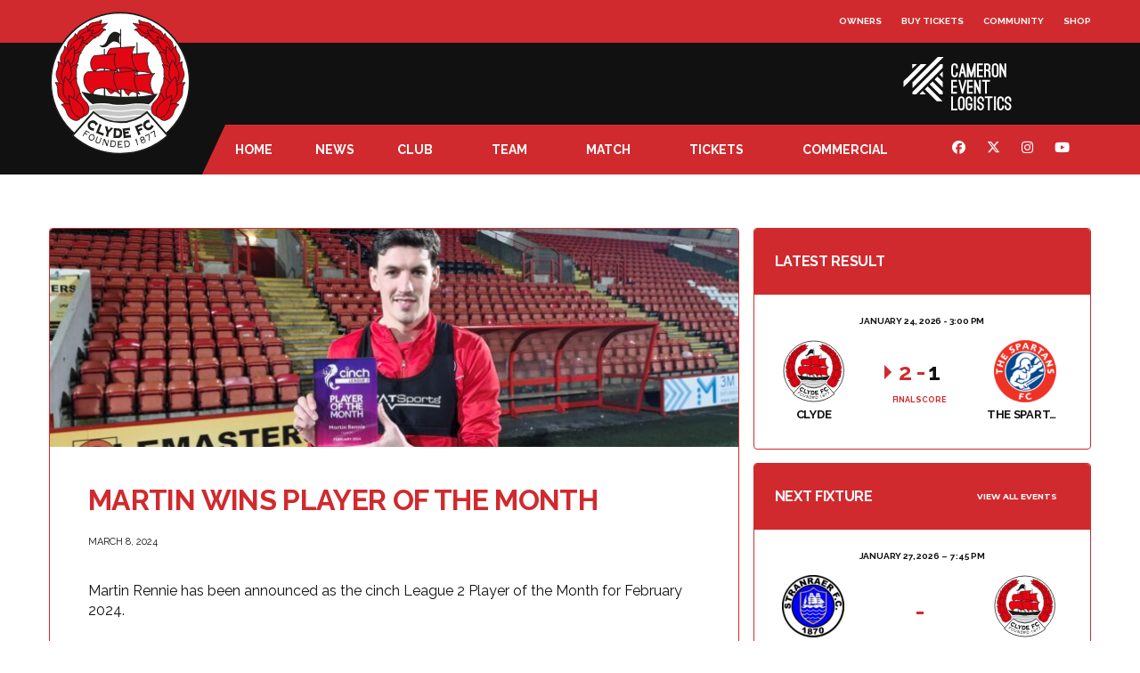

--- FILE ---
content_type: text/html; charset=UTF-8
request_url: https://www.clydefc.co.uk/news/2024/03/martin-wins-player-of-the-month/
body_size: 29074
content:
<!DOCTYPE html>
<html lang="en-GB" xmlns:og="http://opengraphprotocol.org/schema/" xmlns:fb="http://www.facebook.com/2008/fbml">
<head><meta charset="UTF-8"><script>if(navigator.userAgent.match(/MSIE|Internet Explorer/i)||navigator.userAgent.match(/Trident\/7\..*?rv:11/i)){var href=document.location.href;if(!href.match(/[?&]nowprocket/)){if(href.indexOf("?")==-1){if(href.indexOf("#")==-1){document.location.href=href+"?nowprocket=1"}else{document.location.href=href.replace("#","?nowprocket=1#")}}else{if(href.indexOf("#")==-1){document.location.href=href+"&nowprocket=1"}else{document.location.href=href.replace("#","&nowprocket=1#")}}}}</script><script>(()=>{class RocketLazyLoadScripts{constructor(){this.v="2.0.4",this.userEvents=["keydown","keyup","mousedown","mouseup","mousemove","mouseover","mouseout","touchmove","touchstart","touchend","touchcancel","wheel","click","dblclick","input"],this.attributeEvents=["onblur","onclick","oncontextmenu","ondblclick","onfocus","onmousedown","onmouseenter","onmouseleave","onmousemove","onmouseout","onmouseover","onmouseup","onmousewheel","onscroll","onsubmit"]}async t(){this.i(),this.o(),/iP(ad|hone)/.test(navigator.userAgent)&&this.h(),this.u(),this.l(this),this.m(),this.k(this),this.p(this),this._(),await Promise.all([this.R(),this.L()]),this.lastBreath=Date.now(),this.S(this),this.P(),this.D(),this.O(),this.M(),await this.C(this.delayedScripts.normal),await this.C(this.delayedScripts.defer),await this.C(this.delayedScripts.async),await this.T(),await this.F(),await this.j(),await this.A(),window.dispatchEvent(new Event("rocket-allScriptsLoaded")),this.everythingLoaded=!0,this.lastTouchEnd&&await new Promise(t=>setTimeout(t,500-Date.now()+this.lastTouchEnd)),this.I(),this.H(),this.U(),this.W()}i(){this.CSPIssue=sessionStorage.getItem("rocketCSPIssue"),document.addEventListener("securitypolicyviolation",t=>{this.CSPIssue||"script-src-elem"!==t.violatedDirective||"data"!==t.blockedURI||(this.CSPIssue=!0,sessionStorage.setItem("rocketCSPIssue",!0))},{isRocket:!0})}o(){window.addEventListener("pageshow",t=>{this.persisted=t.persisted,this.realWindowLoadedFired=!0},{isRocket:!0}),window.addEventListener("pagehide",()=>{this.onFirstUserAction=null},{isRocket:!0})}h(){let t;function e(e){t=e}window.addEventListener("touchstart",e,{isRocket:!0}),window.addEventListener("touchend",function i(o){o.changedTouches[0]&&t.changedTouches[0]&&Math.abs(o.changedTouches[0].pageX-t.changedTouches[0].pageX)<10&&Math.abs(o.changedTouches[0].pageY-t.changedTouches[0].pageY)<10&&o.timeStamp-t.timeStamp<200&&(window.removeEventListener("touchstart",e,{isRocket:!0}),window.removeEventListener("touchend",i,{isRocket:!0}),"INPUT"===o.target.tagName&&"text"===o.target.type||(o.target.dispatchEvent(new TouchEvent("touchend",{target:o.target,bubbles:!0})),o.target.dispatchEvent(new MouseEvent("mouseover",{target:o.target,bubbles:!0})),o.target.dispatchEvent(new PointerEvent("click",{target:o.target,bubbles:!0,cancelable:!0,detail:1,clientX:o.changedTouches[0].clientX,clientY:o.changedTouches[0].clientY})),event.preventDefault()))},{isRocket:!0})}q(t){this.userActionTriggered||("mousemove"!==t.type||this.firstMousemoveIgnored?"keyup"===t.type||"mouseover"===t.type||"mouseout"===t.type||(this.userActionTriggered=!0,this.onFirstUserAction&&this.onFirstUserAction()):this.firstMousemoveIgnored=!0),"click"===t.type&&t.preventDefault(),t.stopPropagation(),t.stopImmediatePropagation(),"touchstart"===this.lastEvent&&"touchend"===t.type&&(this.lastTouchEnd=Date.now()),"click"===t.type&&(this.lastTouchEnd=0),this.lastEvent=t.type,t.composedPath&&t.composedPath()[0].getRootNode()instanceof ShadowRoot&&(t.rocketTarget=t.composedPath()[0]),this.savedUserEvents.push(t)}u(){this.savedUserEvents=[],this.userEventHandler=this.q.bind(this),this.userEvents.forEach(t=>window.addEventListener(t,this.userEventHandler,{passive:!1,isRocket:!0})),document.addEventListener("visibilitychange",this.userEventHandler,{isRocket:!0})}U(){this.userEvents.forEach(t=>window.removeEventListener(t,this.userEventHandler,{passive:!1,isRocket:!0})),document.removeEventListener("visibilitychange",this.userEventHandler,{isRocket:!0}),this.savedUserEvents.forEach(t=>{(t.rocketTarget||t.target).dispatchEvent(new window[t.constructor.name](t.type,t))})}m(){const t="return false",e=Array.from(this.attributeEvents,t=>"data-rocket-"+t),i="["+this.attributeEvents.join("],[")+"]",o="[data-rocket-"+this.attributeEvents.join("],[data-rocket-")+"]",s=(e,i,o)=>{o&&o!==t&&(e.setAttribute("data-rocket-"+i,o),e["rocket"+i]=new Function("event",o),e.setAttribute(i,t))};new MutationObserver(t=>{for(const n of t)"attributes"===n.type&&(n.attributeName.startsWith("data-rocket-")||this.everythingLoaded?n.attributeName.startsWith("data-rocket-")&&this.everythingLoaded&&this.N(n.target,n.attributeName.substring(12)):s(n.target,n.attributeName,n.target.getAttribute(n.attributeName))),"childList"===n.type&&n.addedNodes.forEach(t=>{if(t.nodeType===Node.ELEMENT_NODE)if(this.everythingLoaded)for(const i of[t,...t.querySelectorAll(o)])for(const t of i.getAttributeNames())e.includes(t)&&this.N(i,t.substring(12));else for(const e of[t,...t.querySelectorAll(i)])for(const t of e.getAttributeNames())this.attributeEvents.includes(t)&&s(e,t,e.getAttribute(t))})}).observe(document,{subtree:!0,childList:!0,attributeFilter:[...this.attributeEvents,...e]})}I(){this.attributeEvents.forEach(t=>{document.querySelectorAll("[data-rocket-"+t+"]").forEach(e=>{this.N(e,t)})})}N(t,e){const i=t.getAttribute("data-rocket-"+e);i&&(t.setAttribute(e,i),t.removeAttribute("data-rocket-"+e))}k(t){Object.defineProperty(HTMLElement.prototype,"onclick",{get(){return this.rocketonclick||null},set(e){this.rocketonclick=e,this.setAttribute(t.everythingLoaded?"onclick":"data-rocket-onclick","this.rocketonclick(event)")}})}S(t){function e(e,i){let o=e[i];e[i]=null,Object.defineProperty(e,i,{get:()=>o,set(s){t.everythingLoaded?o=s:e["rocket"+i]=o=s}})}e(document,"onreadystatechange"),e(window,"onload"),e(window,"onpageshow");try{Object.defineProperty(document,"readyState",{get:()=>t.rocketReadyState,set(e){t.rocketReadyState=e},configurable:!0}),document.readyState="loading"}catch(t){console.log("WPRocket DJE readyState conflict, bypassing")}}l(t){this.originalAddEventListener=EventTarget.prototype.addEventListener,this.originalRemoveEventListener=EventTarget.prototype.removeEventListener,this.savedEventListeners=[],EventTarget.prototype.addEventListener=function(e,i,o){o&&o.isRocket||!t.B(e,this)&&!t.userEvents.includes(e)||t.B(e,this)&&!t.userActionTriggered||e.startsWith("rocket-")||t.everythingLoaded?t.originalAddEventListener.call(this,e,i,o):(t.savedEventListeners.push({target:this,remove:!1,type:e,func:i,options:o}),"mouseenter"!==e&&"mouseleave"!==e||t.originalAddEventListener.call(this,e,t.savedUserEvents.push,o))},EventTarget.prototype.removeEventListener=function(e,i,o){o&&o.isRocket||!t.B(e,this)&&!t.userEvents.includes(e)||t.B(e,this)&&!t.userActionTriggered||e.startsWith("rocket-")||t.everythingLoaded?t.originalRemoveEventListener.call(this,e,i,o):t.savedEventListeners.push({target:this,remove:!0,type:e,func:i,options:o})}}J(t,e){this.savedEventListeners=this.savedEventListeners.filter(i=>{let o=i.type,s=i.target||window;return e!==o||t!==s||(this.B(o,s)&&(i.type="rocket-"+o),this.$(i),!1)})}H(){EventTarget.prototype.addEventListener=this.originalAddEventListener,EventTarget.prototype.removeEventListener=this.originalRemoveEventListener,this.savedEventListeners.forEach(t=>this.$(t))}$(t){t.remove?this.originalRemoveEventListener.call(t.target,t.type,t.func,t.options):this.originalAddEventListener.call(t.target,t.type,t.func,t.options)}p(t){let e;function i(e){return t.everythingLoaded?e:e.split(" ").map(t=>"load"===t||t.startsWith("load.")?"rocket-jquery-load":t).join(" ")}function o(o){function s(e){const s=o.fn[e];o.fn[e]=o.fn.init.prototype[e]=function(){return this[0]===window&&t.userActionTriggered&&("string"==typeof arguments[0]||arguments[0]instanceof String?arguments[0]=i(arguments[0]):"object"==typeof arguments[0]&&Object.keys(arguments[0]).forEach(t=>{const e=arguments[0][t];delete arguments[0][t],arguments[0][i(t)]=e})),s.apply(this,arguments),this}}if(o&&o.fn&&!t.allJQueries.includes(o)){const e={DOMContentLoaded:[],"rocket-DOMContentLoaded":[]};for(const t in e)document.addEventListener(t,()=>{e[t].forEach(t=>t())},{isRocket:!0});o.fn.ready=o.fn.init.prototype.ready=function(i){function s(){parseInt(o.fn.jquery)>2?setTimeout(()=>i.bind(document)(o)):i.bind(document)(o)}return"function"==typeof i&&(t.realDomReadyFired?!t.userActionTriggered||t.fauxDomReadyFired?s():e["rocket-DOMContentLoaded"].push(s):e.DOMContentLoaded.push(s)),o([])},s("on"),s("one"),s("off"),t.allJQueries.push(o)}e=o}t.allJQueries=[],o(window.jQuery),Object.defineProperty(window,"jQuery",{get:()=>e,set(t){o(t)}})}P(){const t=new Map;document.write=document.writeln=function(e){const i=document.currentScript,o=document.createRange(),s=i.parentElement;let n=t.get(i);void 0===n&&(n=i.nextSibling,t.set(i,n));const c=document.createDocumentFragment();o.setStart(c,0),c.appendChild(o.createContextualFragment(e)),s.insertBefore(c,n)}}async R(){return new Promise(t=>{this.userActionTriggered?t():this.onFirstUserAction=t})}async L(){return new Promise(t=>{document.addEventListener("DOMContentLoaded",()=>{this.realDomReadyFired=!0,t()},{isRocket:!0})})}async j(){return this.realWindowLoadedFired?Promise.resolve():new Promise(t=>{window.addEventListener("load",t,{isRocket:!0})})}M(){this.pendingScripts=[];this.scriptsMutationObserver=new MutationObserver(t=>{for(const e of t)e.addedNodes.forEach(t=>{"SCRIPT"!==t.tagName||t.noModule||t.isWPRocket||this.pendingScripts.push({script:t,promise:new Promise(e=>{const i=()=>{const i=this.pendingScripts.findIndex(e=>e.script===t);i>=0&&this.pendingScripts.splice(i,1),e()};t.addEventListener("load",i,{isRocket:!0}),t.addEventListener("error",i,{isRocket:!0}),setTimeout(i,1e3)})})})}),this.scriptsMutationObserver.observe(document,{childList:!0,subtree:!0})}async F(){await this.X(),this.pendingScripts.length?(await this.pendingScripts[0].promise,await this.F()):this.scriptsMutationObserver.disconnect()}D(){this.delayedScripts={normal:[],async:[],defer:[]},document.querySelectorAll("script[type$=rocketlazyloadscript]").forEach(t=>{t.hasAttribute("data-rocket-src")?t.hasAttribute("async")&&!1!==t.async?this.delayedScripts.async.push(t):t.hasAttribute("defer")&&!1!==t.defer||"module"===t.getAttribute("data-rocket-type")?this.delayedScripts.defer.push(t):this.delayedScripts.normal.push(t):this.delayedScripts.normal.push(t)})}async _(){await this.L();let t=[];document.querySelectorAll("script[type$=rocketlazyloadscript][data-rocket-src]").forEach(e=>{let i=e.getAttribute("data-rocket-src");if(i&&!i.startsWith("data:")){i.startsWith("//")&&(i=location.protocol+i);try{const o=new URL(i).origin;o!==location.origin&&t.push({src:o,crossOrigin:e.crossOrigin||"module"===e.getAttribute("data-rocket-type")})}catch(t){}}}),t=[...new Map(t.map(t=>[JSON.stringify(t),t])).values()],this.Y(t,"preconnect")}async G(t){if(await this.K(),!0!==t.noModule||!("noModule"in HTMLScriptElement.prototype))return new Promise(e=>{let i;function o(){(i||t).setAttribute("data-rocket-status","executed"),e()}try{if(navigator.userAgent.includes("Firefox/")||""===navigator.vendor||this.CSPIssue)i=document.createElement("script"),[...t.attributes].forEach(t=>{let e=t.nodeName;"type"!==e&&("data-rocket-type"===e&&(e="type"),"data-rocket-src"===e&&(e="src"),i.setAttribute(e,t.nodeValue))}),t.text&&(i.text=t.text),t.nonce&&(i.nonce=t.nonce),i.hasAttribute("src")?(i.addEventListener("load",o,{isRocket:!0}),i.addEventListener("error",()=>{i.setAttribute("data-rocket-status","failed-network"),e()},{isRocket:!0}),setTimeout(()=>{i.isConnected||e()},1)):(i.text=t.text,o()),i.isWPRocket=!0,t.parentNode.replaceChild(i,t);else{const i=t.getAttribute("data-rocket-type"),s=t.getAttribute("data-rocket-src");i?(t.type=i,t.removeAttribute("data-rocket-type")):t.removeAttribute("type"),t.addEventListener("load",o,{isRocket:!0}),t.addEventListener("error",i=>{this.CSPIssue&&i.target.src.startsWith("data:")?(console.log("WPRocket: CSP fallback activated"),t.removeAttribute("src"),this.G(t).then(e)):(t.setAttribute("data-rocket-status","failed-network"),e())},{isRocket:!0}),s?(t.fetchPriority="high",t.removeAttribute("data-rocket-src"),t.src=s):t.src="data:text/javascript;base64,"+window.btoa(unescape(encodeURIComponent(t.text)))}}catch(i){t.setAttribute("data-rocket-status","failed-transform"),e()}});t.setAttribute("data-rocket-status","skipped")}async C(t){const e=t.shift();return e?(e.isConnected&&await this.G(e),this.C(t)):Promise.resolve()}O(){this.Y([...this.delayedScripts.normal,...this.delayedScripts.defer,...this.delayedScripts.async],"preload")}Y(t,e){this.trash=this.trash||[];let i=!0;var o=document.createDocumentFragment();t.forEach(t=>{const s=t.getAttribute&&t.getAttribute("data-rocket-src")||t.src;if(s&&!s.startsWith("data:")){const n=document.createElement("link");n.href=s,n.rel=e,"preconnect"!==e&&(n.as="script",n.fetchPriority=i?"high":"low"),t.getAttribute&&"module"===t.getAttribute("data-rocket-type")&&(n.crossOrigin=!0),t.crossOrigin&&(n.crossOrigin=t.crossOrigin),t.integrity&&(n.integrity=t.integrity),t.nonce&&(n.nonce=t.nonce),o.appendChild(n),this.trash.push(n),i=!1}}),document.head.appendChild(o)}W(){this.trash.forEach(t=>t.remove())}async T(){try{document.readyState="interactive"}catch(t){}this.fauxDomReadyFired=!0;try{await this.K(),this.J(document,"readystatechange"),document.dispatchEvent(new Event("rocket-readystatechange")),await this.K(),document.rocketonreadystatechange&&document.rocketonreadystatechange(),await this.K(),this.J(document,"DOMContentLoaded"),document.dispatchEvent(new Event("rocket-DOMContentLoaded")),await this.K(),this.J(window,"DOMContentLoaded"),window.dispatchEvent(new Event("rocket-DOMContentLoaded"))}catch(t){console.error(t)}}async A(){try{document.readyState="complete"}catch(t){}try{await this.K(),this.J(document,"readystatechange"),document.dispatchEvent(new Event("rocket-readystatechange")),await this.K(),document.rocketonreadystatechange&&document.rocketonreadystatechange(),await this.K(),this.J(window,"load"),window.dispatchEvent(new Event("rocket-load")),await this.K(),window.rocketonload&&window.rocketonload(),await this.K(),this.allJQueries.forEach(t=>t(window).trigger("rocket-jquery-load")),await this.K(),this.J(window,"pageshow");const t=new Event("rocket-pageshow");t.persisted=this.persisted,window.dispatchEvent(t),await this.K(),window.rocketonpageshow&&window.rocketonpageshow({persisted:this.persisted})}catch(t){console.error(t)}}async K(){Date.now()-this.lastBreath>45&&(await this.X(),this.lastBreath=Date.now())}async X(){return document.hidden?new Promise(t=>setTimeout(t)):new Promise(t=>requestAnimationFrame(t))}B(t,e){return e===document&&"readystatechange"===t||(e===document&&"DOMContentLoaded"===t||(e===window&&"DOMContentLoaded"===t||(e===window&&"load"===t||e===window&&"pageshow"===t)))}static run(){(new RocketLazyLoadScripts).t()}}RocketLazyLoadScripts.run()})();</script>

<meta http-equiv="X-UA-Compatible" content="IE=edge">
<meta name="viewport" content="width=device-width, initial-scale=1, shrink-to-fit=no">
<link rel="profile" href="https://gmpg.org/xfn/11">

	<!-- Google tag (gtag.js) -->
	<script type="rocketlazyloadscript" async data-rocket-src="https://www.googletagmanager.com/gtag/js?id=G-KTR0R8CL6Q"></script>
	<script type="rocketlazyloadscript">
	  window.dataLayer = window.dataLayer || [];
	  function gtag(){dataLayer.push(arguments);}
	  gtag('js', new Date());

	  gtag('config', 'G-KTR0R8CL6Q');
	</script>
<meta name='robots' content='index, follow, max-image-preview:large, max-snippet:-1, max-video-preview:-1' />
<link rel="preconnect" href="https://fonts.googleapis.com"><link rel="preconnect" href="https://fonts.gstatic.com" crossorigin>
	<title>Martin Wins Player Of The Month - Clyde F.C.</title>
<link data-rocket-preload as="style" href="https://fonts.googleapis.com/css2?family=Source+Sans+3:wght@400;700&#038;family=Montserrat:wght@400;700&#038;display=swap" rel="preload">
<link data-rocket-preload as="style" href="https://fonts.googleapis.com/css?family=Raleway%3A400%2C500%2C700&#038;subset=latin&#038;display=swap" rel="preload">
<link href="https://fonts.googleapis.com/css2?family=Source+Sans+3:wght@400;700&#038;family=Montserrat:wght@400;700&#038;display=swap" media="print" onload="this.media=&#039;all&#039;" rel="stylesheet">
<noscript data-wpr-hosted-gf-parameters=""><link rel="stylesheet" href="https://fonts.googleapis.com/css2?family=Source+Sans+3:wght@400;700&#038;family=Montserrat:wght@400;700&#038;display=swap"></noscript>
<link href="https://fonts.googleapis.com/css?family=Raleway%3A400%2C500%2C700&#038;subset=latin&#038;display=swap" media="print" onload="this.media=&#039;all&#039;" rel="stylesheet">
<noscript data-wpr-hosted-gf-parameters=""><link rel="stylesheet" href="https://fonts.googleapis.com/css?family=Raleway%3A400%2C500%2C700&#038;subset=latin&#038;display=swap"></noscript>
	<link rel="canonical" href="https://www.clydefc.co.uk/news/2024/03/martin-wins-player-of-the-month/" />
	<meta property="og:locale" content="en_GB" />
	<meta property="og:type" content="article" />
	<meta property="og:title" content="Martin Wins Player Of The Month" />
	<meta property="og:description" content="Martin Rennie has been announced as the cinch League 2 Player of the Month for February 2024. Martin scored four goals over the course of the month; doubles in victories over Dumbarton and Stenhousemuir, including a spectacular strike from long range against The Warriors. Congratulations Martin from all at the club!" />
	<meta property="og:url" content="https://www.clydefc.co.uk/news/2024/03/martin-wins-player-of-the-month/" />
	<meta property="og:site_name" content="Clyde F.C." />
	<meta property="article:publisher" content="https://www.facebook.com/ClydeFC" />
	<meta property="article:published_time" content="2024-03-08T19:22:02+00:00" />
	<meta property="article:modified_time" content="2024-03-08T19:22:05+00:00" />
	<meta property="og:image" content="https://www.clydefc.co.uk/media/2024/03/hp-martin-rennie-min.jpg" />
	<meta property="og:image:width" content="2000" />
	<meta property="og:image:height" content="698" />
	<meta property="og:image:type" content="image/jpeg" />
	<meta name="author" content="Sean Hart" />
	<meta name="twitter:card" content="summary_large_image" />
	<meta name="twitter:creator" content="@clydefc" />
	<meta name="twitter:site" content="@clydefc" />
	<meta name="twitter:label1" content="Written by" />
	<meta name="twitter:data1" content="Sean Hart" />
	<meta name="twitter:label2" content="Estimated reading time" />
	<meta name="twitter:data2" content="1 minute" />
	<script type="application/ld+json" class="yoast-schema-graph">{"@context":"https://schema.org","@graph":[{"@type":"Article","@id":"https://www.clydefc.co.uk/news/2024/03/martin-wins-player-of-the-month/#article","isPartOf":{"@id":"https://www.clydefc.co.uk/news/2024/03/martin-wins-player-of-the-month/"},"author":{"name":"Sean Hart","@id":"https://www.clydefc.co.uk/#/schema/person/21b4a664bcf163b599360b3305d21556"},"headline":"Martin Wins Player Of The Month","datePublished":"2024-03-08T19:22:02+00:00","dateModified":"2024-03-08T19:22:05+00:00","mainEntityOfPage":{"@id":"https://www.clydefc.co.uk/news/2024/03/martin-wins-player-of-the-month/"},"wordCount":55,"publisher":{"@id":"https://www.clydefc.co.uk/#organization"},"image":{"@id":"https://www.clydefc.co.uk/news/2024/03/martin-wins-player-of-the-month/#primaryimage"},"thumbnailUrl":"https://www.clydefc.co.uk/media/2024/03/hp-martin-rennie-min.jpg","articleSection":["Club News"],"inLanguage":"en-GB"},{"@type":"WebPage","@id":"https://www.clydefc.co.uk/news/2024/03/martin-wins-player-of-the-month/","url":"https://www.clydefc.co.uk/news/2024/03/martin-wins-player-of-the-month/","name":"Martin Wins Player Of The Month - Clyde F.C.","isPartOf":{"@id":"https://www.clydefc.co.uk/#website"},"primaryImageOfPage":{"@id":"https://www.clydefc.co.uk/news/2024/03/martin-wins-player-of-the-month/#primaryimage"},"image":{"@id":"https://www.clydefc.co.uk/news/2024/03/martin-wins-player-of-the-month/#primaryimage"},"thumbnailUrl":"https://www.clydefc.co.uk/media/2024/03/hp-martin-rennie-min.jpg","datePublished":"2024-03-08T19:22:02+00:00","dateModified":"2024-03-08T19:22:05+00:00","breadcrumb":{"@id":"https://www.clydefc.co.uk/news/2024/03/martin-wins-player-of-the-month/#breadcrumb"},"inLanguage":"en-GB","potentialAction":[{"@type":"ReadAction","target":["https://www.clydefc.co.uk/news/2024/03/martin-wins-player-of-the-month/"]}]},{"@type":"ImageObject","inLanguage":"en-GB","@id":"https://www.clydefc.co.uk/news/2024/03/martin-wins-player-of-the-month/#primaryimage","url":"https://www.clydefc.co.uk/media/2024/03/hp-martin-rennie-min.jpg","contentUrl":"https://www.clydefc.co.uk/media/2024/03/hp-martin-rennie-min.jpg","width":2000,"height":698},{"@type":"BreadcrumbList","@id":"https://www.clydefc.co.uk/news/2024/03/martin-wins-player-of-the-month/#breadcrumb","itemListElement":[{"@type":"ListItem","position":1,"name":"Home","item":"https://www.clydefc.co.uk/"},{"@type":"ListItem","position":2,"name":"News","item":"https://www.clydefc.co.uk/news/"},{"@type":"ListItem","position":3,"name":"Martin Wins Player Of The Month"}]},{"@type":"WebSite","@id":"https://www.clydefc.co.uk/#website","url":"https://www.clydefc.co.uk/","name":"Clyde Football Club","description":"Community Interest Company","publisher":{"@id":"https://www.clydefc.co.uk/#organization"},"alternateName":"Clyde F.C.","potentialAction":[{"@type":"SearchAction","target":{"@type":"EntryPoint","urlTemplate":"https://www.clydefc.co.uk/?s={search_term_string}"},"query-input":{"@type":"PropertyValueSpecification","valueRequired":true,"valueName":"search_term_string"}}],"inLanguage":"en-GB"},{"@type":"Organization","@id":"https://www.clydefc.co.uk/#organization","name":"Clyde Football Club","alternateName":"Clyde F.C.","url":"https://www.clydefc.co.uk/","logo":{"@type":"ImageObject","inLanguage":"en-GB","@id":"https://www.clydefc.co.uk/#/schema/logo/image/","url":"https://www.clydefc.co.uk/media/2022/12/Clyde-FC.svg","contentUrl":"https://www.clydefc.co.uk/media/2022/12/Clyde-FC.svg","width":32,"height":33,"caption":"Clyde Football Club"},"image":{"@id":"https://www.clydefc.co.uk/#/schema/logo/image/"},"sameAs":["https://www.facebook.com/ClydeFC","https://x.com/clydefc","https://www.instagram.com/clydefootballclub","https://www.youtube.com/user/clydefootballclub"]},{"@type":"Person","@id":"https://www.clydefc.co.uk/#/schema/person/21b4a664bcf163b599360b3305d21556","name":"Sean Hart","image":{"@type":"ImageObject","inLanguage":"en-GB","@id":"https://www.clydefc.co.uk/#/schema/person/image/","url":"https://secure.gravatar.com/avatar/d407779771a6d01bf70152e0bbf4a418fe388574459180f770222e8d843998e2?s=96&d=mm&r=g","contentUrl":"https://secure.gravatar.com/avatar/d407779771a6d01bf70152e0bbf4a418fe388574459180f770222e8d843998e2?s=96&d=mm&r=g","caption":"Sean Hart"}}]}</script>


<link rel='dns-prefetch' href='//fonts.googleapis.com' />
<link href='https://fonts.gstatic.com' crossorigin rel='preconnect' />
<style id='wp-img-auto-sizes-contain-inline-css'>
img:is([sizes=auto i],[sizes^="auto," i]){contain-intrinsic-size:3000px 1500px}
/*# sourceURL=wp-img-auto-sizes-contain-inline-css */
</style>
<link rel='stylesheet' id='devonto_cookie-css' href='https://www.clydefc.co.uk/wp-content/plugins/devonto/assets/css/devonto_cookie.min.css?ver=1' media='all' />
<style id='wp-block-library-inline-css'>
:root{--wp-block-synced-color:#7a00df;--wp-block-synced-color--rgb:122,0,223;--wp-bound-block-color:var(--wp-block-synced-color);--wp-editor-canvas-background:#ddd;--wp-admin-theme-color:#007cba;--wp-admin-theme-color--rgb:0,124,186;--wp-admin-theme-color-darker-10:#006ba1;--wp-admin-theme-color-darker-10--rgb:0,107,160.5;--wp-admin-theme-color-darker-20:#005a87;--wp-admin-theme-color-darker-20--rgb:0,90,135;--wp-admin-border-width-focus:2px}@media (min-resolution:192dpi){:root{--wp-admin-border-width-focus:1.5px}}.wp-element-button{cursor:pointer}:root .has-very-light-gray-background-color{background-color:#eee}:root .has-very-dark-gray-background-color{background-color:#313131}:root .has-very-light-gray-color{color:#eee}:root .has-very-dark-gray-color{color:#313131}:root .has-vivid-green-cyan-to-vivid-cyan-blue-gradient-background{background:linear-gradient(135deg,#00d084,#0693e3)}:root .has-purple-crush-gradient-background{background:linear-gradient(135deg,#34e2e4,#4721fb 50%,#ab1dfe)}:root .has-hazy-dawn-gradient-background{background:linear-gradient(135deg,#faaca8,#dad0ec)}:root .has-subdued-olive-gradient-background{background:linear-gradient(135deg,#fafae1,#67a671)}:root .has-atomic-cream-gradient-background{background:linear-gradient(135deg,#fdd79a,#004a59)}:root .has-nightshade-gradient-background{background:linear-gradient(135deg,#330968,#31cdcf)}:root .has-midnight-gradient-background{background:linear-gradient(135deg,#020381,#2874fc)}:root{--wp--preset--font-size--normal:16px;--wp--preset--font-size--huge:42px}.has-regular-font-size{font-size:1em}.has-larger-font-size{font-size:2.625em}.has-normal-font-size{font-size:var(--wp--preset--font-size--normal)}.has-huge-font-size{font-size:var(--wp--preset--font-size--huge)}.has-text-align-center{text-align:center}.has-text-align-left{text-align:left}.has-text-align-right{text-align:right}.has-fit-text{white-space:nowrap!important}#end-resizable-editor-section{display:none}.aligncenter{clear:both}.items-justified-left{justify-content:flex-start}.items-justified-center{justify-content:center}.items-justified-right{justify-content:flex-end}.items-justified-space-between{justify-content:space-between}.screen-reader-text{border:0;clip-path:inset(50%);height:1px;margin:-1px;overflow:hidden;padding:0;position:absolute;width:1px;word-wrap:normal!important}.screen-reader-text:focus{background-color:#ddd;clip-path:none;color:#444;display:block;font-size:1em;height:auto;left:5px;line-height:normal;padding:15px 23px 14px;text-decoration:none;top:5px;width:auto;z-index:100000}html :where(.has-border-color){border-style:solid}html :where([style*=border-top-color]){border-top-style:solid}html :where([style*=border-right-color]){border-right-style:solid}html :where([style*=border-bottom-color]){border-bottom-style:solid}html :where([style*=border-left-color]){border-left-style:solid}html :where([style*=border-width]){border-style:solid}html :where([style*=border-top-width]){border-top-style:solid}html :where([style*=border-right-width]){border-right-style:solid}html :where([style*=border-bottom-width]){border-bottom-style:solid}html :where([style*=border-left-width]){border-left-style:solid}html :where(img[class*=wp-image-]){height:auto;max-width:100%}:where(figure){margin:0 0 1em}html :where(.is-position-sticky){--wp-admin--admin-bar--position-offset:var(--wp-admin--admin-bar--height,0px)}@media screen and (max-width:600px){html :where(.is-position-sticky){--wp-admin--admin-bar--position-offset:0px}}

/*# sourceURL=wp-block-library-inline-css */
</style><style id='global-styles-inline-css'>
:root{--wp--preset--aspect-ratio--square: 1;--wp--preset--aspect-ratio--4-3: 4/3;--wp--preset--aspect-ratio--3-4: 3/4;--wp--preset--aspect-ratio--3-2: 3/2;--wp--preset--aspect-ratio--2-3: 2/3;--wp--preset--aspect-ratio--16-9: 16/9;--wp--preset--aspect-ratio--9-16: 9/16;--wp--preset--color--black: #000000;--wp--preset--color--cyan-bluish-gray: #abb8c3;--wp--preset--color--white: #ffffff;--wp--preset--color--pale-pink: #f78da7;--wp--preset--color--vivid-red: #cf2e2e;--wp--preset--color--luminous-vivid-orange: #ff6900;--wp--preset--color--luminous-vivid-amber: #fcb900;--wp--preset--color--light-green-cyan: #7bdcb5;--wp--preset--color--vivid-green-cyan: #00d084;--wp--preset--color--pale-cyan-blue: #8ed1fc;--wp--preset--color--vivid-cyan-blue: #0693e3;--wp--preset--color--vivid-purple: #9b51e0;--wp--preset--gradient--vivid-cyan-blue-to-vivid-purple: linear-gradient(135deg,rgb(6,147,227) 0%,rgb(155,81,224) 100%);--wp--preset--gradient--light-green-cyan-to-vivid-green-cyan: linear-gradient(135deg,rgb(122,220,180) 0%,rgb(0,208,130) 100%);--wp--preset--gradient--luminous-vivid-amber-to-luminous-vivid-orange: linear-gradient(135deg,rgb(252,185,0) 0%,rgb(255,105,0) 100%);--wp--preset--gradient--luminous-vivid-orange-to-vivid-red: linear-gradient(135deg,rgb(255,105,0) 0%,rgb(207,46,46) 100%);--wp--preset--gradient--very-light-gray-to-cyan-bluish-gray: linear-gradient(135deg,rgb(238,238,238) 0%,rgb(169,184,195) 100%);--wp--preset--gradient--cool-to-warm-spectrum: linear-gradient(135deg,rgb(74,234,220) 0%,rgb(151,120,209) 20%,rgb(207,42,186) 40%,rgb(238,44,130) 60%,rgb(251,105,98) 80%,rgb(254,248,76) 100%);--wp--preset--gradient--blush-light-purple: linear-gradient(135deg,rgb(255,206,236) 0%,rgb(152,150,240) 100%);--wp--preset--gradient--blush-bordeaux: linear-gradient(135deg,rgb(254,205,165) 0%,rgb(254,45,45) 50%,rgb(107,0,62) 100%);--wp--preset--gradient--luminous-dusk: linear-gradient(135deg,rgb(255,203,112) 0%,rgb(199,81,192) 50%,rgb(65,88,208) 100%);--wp--preset--gradient--pale-ocean: linear-gradient(135deg,rgb(255,245,203) 0%,rgb(182,227,212) 50%,rgb(51,167,181) 100%);--wp--preset--gradient--electric-grass: linear-gradient(135deg,rgb(202,248,128) 0%,rgb(113,206,126) 100%);--wp--preset--gradient--midnight: linear-gradient(135deg,rgb(2,3,129) 0%,rgb(40,116,252) 100%);--wp--preset--font-size--small: 13px;--wp--preset--font-size--medium: 20px;--wp--preset--font-size--large: 36px;--wp--preset--font-size--x-large: 42px;--wp--preset--spacing--20: 0.44rem;--wp--preset--spacing--30: 0.67rem;--wp--preset--spacing--40: 1rem;--wp--preset--spacing--50: 1.5rem;--wp--preset--spacing--60: 2.25rem;--wp--preset--spacing--70: 3.38rem;--wp--preset--spacing--80: 5.06rem;--wp--preset--shadow--natural: 6px 6px 9px rgba(0, 0, 0, 0.2);--wp--preset--shadow--deep: 12px 12px 50px rgba(0, 0, 0, 0.4);--wp--preset--shadow--sharp: 6px 6px 0px rgba(0, 0, 0, 0.2);--wp--preset--shadow--outlined: 6px 6px 0px -3px rgb(255, 255, 255), 6px 6px rgb(0, 0, 0);--wp--preset--shadow--crisp: 6px 6px 0px rgb(0, 0, 0);}:where(.is-layout-flex){gap: 0.5em;}:where(.is-layout-grid){gap: 0.5em;}body .is-layout-flex{display: flex;}.is-layout-flex{flex-wrap: wrap;align-items: center;}.is-layout-flex > :is(*, div){margin: 0;}body .is-layout-grid{display: grid;}.is-layout-grid > :is(*, div){margin: 0;}:where(.wp-block-columns.is-layout-flex){gap: 2em;}:where(.wp-block-columns.is-layout-grid){gap: 2em;}:where(.wp-block-post-template.is-layout-flex){gap: 1.25em;}:where(.wp-block-post-template.is-layout-grid){gap: 1.25em;}.has-black-color{color: var(--wp--preset--color--black) !important;}.has-cyan-bluish-gray-color{color: var(--wp--preset--color--cyan-bluish-gray) !important;}.has-white-color{color: var(--wp--preset--color--white) !important;}.has-pale-pink-color{color: var(--wp--preset--color--pale-pink) !important;}.has-vivid-red-color{color: var(--wp--preset--color--vivid-red) !important;}.has-luminous-vivid-orange-color{color: var(--wp--preset--color--luminous-vivid-orange) !important;}.has-luminous-vivid-amber-color{color: var(--wp--preset--color--luminous-vivid-amber) !important;}.has-light-green-cyan-color{color: var(--wp--preset--color--light-green-cyan) !important;}.has-vivid-green-cyan-color{color: var(--wp--preset--color--vivid-green-cyan) !important;}.has-pale-cyan-blue-color{color: var(--wp--preset--color--pale-cyan-blue) !important;}.has-vivid-cyan-blue-color{color: var(--wp--preset--color--vivid-cyan-blue) !important;}.has-vivid-purple-color{color: var(--wp--preset--color--vivid-purple) !important;}.has-black-background-color{background-color: var(--wp--preset--color--black) !important;}.has-cyan-bluish-gray-background-color{background-color: var(--wp--preset--color--cyan-bluish-gray) !important;}.has-white-background-color{background-color: var(--wp--preset--color--white) !important;}.has-pale-pink-background-color{background-color: var(--wp--preset--color--pale-pink) !important;}.has-vivid-red-background-color{background-color: var(--wp--preset--color--vivid-red) !important;}.has-luminous-vivid-orange-background-color{background-color: var(--wp--preset--color--luminous-vivid-orange) !important;}.has-luminous-vivid-amber-background-color{background-color: var(--wp--preset--color--luminous-vivid-amber) !important;}.has-light-green-cyan-background-color{background-color: var(--wp--preset--color--light-green-cyan) !important;}.has-vivid-green-cyan-background-color{background-color: var(--wp--preset--color--vivid-green-cyan) !important;}.has-pale-cyan-blue-background-color{background-color: var(--wp--preset--color--pale-cyan-blue) !important;}.has-vivid-cyan-blue-background-color{background-color: var(--wp--preset--color--vivid-cyan-blue) !important;}.has-vivid-purple-background-color{background-color: var(--wp--preset--color--vivid-purple) !important;}.has-black-border-color{border-color: var(--wp--preset--color--black) !important;}.has-cyan-bluish-gray-border-color{border-color: var(--wp--preset--color--cyan-bluish-gray) !important;}.has-white-border-color{border-color: var(--wp--preset--color--white) !important;}.has-pale-pink-border-color{border-color: var(--wp--preset--color--pale-pink) !important;}.has-vivid-red-border-color{border-color: var(--wp--preset--color--vivid-red) !important;}.has-luminous-vivid-orange-border-color{border-color: var(--wp--preset--color--luminous-vivid-orange) !important;}.has-luminous-vivid-amber-border-color{border-color: var(--wp--preset--color--luminous-vivid-amber) !important;}.has-light-green-cyan-border-color{border-color: var(--wp--preset--color--light-green-cyan) !important;}.has-vivid-green-cyan-border-color{border-color: var(--wp--preset--color--vivid-green-cyan) !important;}.has-pale-cyan-blue-border-color{border-color: var(--wp--preset--color--pale-cyan-blue) !important;}.has-vivid-cyan-blue-border-color{border-color: var(--wp--preset--color--vivid-cyan-blue) !important;}.has-vivid-purple-border-color{border-color: var(--wp--preset--color--vivid-purple) !important;}.has-vivid-cyan-blue-to-vivid-purple-gradient-background{background: var(--wp--preset--gradient--vivid-cyan-blue-to-vivid-purple) !important;}.has-light-green-cyan-to-vivid-green-cyan-gradient-background{background: var(--wp--preset--gradient--light-green-cyan-to-vivid-green-cyan) !important;}.has-luminous-vivid-amber-to-luminous-vivid-orange-gradient-background{background: var(--wp--preset--gradient--luminous-vivid-amber-to-luminous-vivid-orange) !important;}.has-luminous-vivid-orange-to-vivid-red-gradient-background{background: var(--wp--preset--gradient--luminous-vivid-orange-to-vivid-red) !important;}.has-very-light-gray-to-cyan-bluish-gray-gradient-background{background: var(--wp--preset--gradient--very-light-gray-to-cyan-bluish-gray) !important;}.has-cool-to-warm-spectrum-gradient-background{background: var(--wp--preset--gradient--cool-to-warm-spectrum) !important;}.has-blush-light-purple-gradient-background{background: var(--wp--preset--gradient--blush-light-purple) !important;}.has-blush-bordeaux-gradient-background{background: var(--wp--preset--gradient--blush-bordeaux) !important;}.has-luminous-dusk-gradient-background{background: var(--wp--preset--gradient--luminous-dusk) !important;}.has-pale-ocean-gradient-background{background: var(--wp--preset--gradient--pale-ocean) !important;}.has-electric-grass-gradient-background{background: var(--wp--preset--gradient--electric-grass) !important;}.has-midnight-gradient-background{background: var(--wp--preset--gradient--midnight) !important;}.has-small-font-size{font-size: var(--wp--preset--font-size--small) !important;}.has-medium-font-size{font-size: var(--wp--preset--font-size--medium) !important;}.has-large-font-size{font-size: var(--wp--preset--font-size--large) !important;}.has-x-large-font-size{font-size: var(--wp--preset--font-size--x-large) !important;}
/*# sourceURL=global-styles-inline-css */
</style>

<style id='classic-theme-styles-inline-css'>
/*! This file is auto-generated */
.wp-block-button__link{color:#fff;background-color:#32373c;border-radius:9999px;box-shadow:none;text-decoration:none;padding:calc(.667em + 2px) calc(1.333em + 2px);font-size:1.125em}.wp-block-file__button{background:#32373c;color:#fff;text-decoration:none}
/*# sourceURL=/wp-includes/css/classic-themes.min.css */
</style>
<link data-minify="1" rel='stylesheet' id='cfc_lottery-css' href='https://www.clydefc.co.uk/wp-content/cache/min/1/wp-content/plugins/cfc-lottery/assets/cfc-lottery.css?ver=1758792729' media='all' />
<link data-minify="1" rel='stylesheet' id='dashicons-css' href='https://www.clydefc.co.uk/wp-content/cache/min/1/wp-includes/css/dashicons.min.css?ver=1758792729' media='all' />
<link data-minify="1" rel='stylesheet' id='sportspress-general-css' href='https://www.clydefc.co.uk/wp-content/cache/min/1/wp-content/plugins/sportspress-pro/includes/sportspress/assets/css/sportspress.css?ver=1758792729' media='all' />
<link data-minify="1" rel='stylesheet' id='sportspress-icons-css' href='https://www.clydefc.co.uk/wp-content/cache/min/1/wp-content/plugins/sportspress-pro/includes/sportspress/assets/css/icons.css?ver=1758792729' media='all' />
<link data-minify="1" rel='stylesheet' id='sportspress-league-menu-css' href='https://www.clydefc.co.uk/wp-content/cache/min/1/wp-content/plugins/sportspress-pro/includes/sportspress-league-menu/css/sportspress-league-menu.css?ver=1758792729' media='all' />
<link data-minify="1" rel='stylesheet' id='sportspress-event-statistics-css' href='https://www.clydefc.co.uk/wp-content/cache/min/1/wp-content/plugins/sportspress-pro/includes/sportspress-match-stats/css/sportspress-match-stats.css?ver=1758792729' media='all' />
<link data-minify="1" rel='stylesheet' id='sportspress-results-matrix-css' href='https://www.clydefc.co.uk/wp-content/cache/min/1/wp-content/plugins/sportspress-pro/includes/sportspress-results-matrix/css/sportspress-results-matrix.css?ver=1758792729' media='all' />
<link data-minify="1" rel='stylesheet' id='sportspress-tournaments-css' href='https://www.clydefc.co.uk/wp-content/cache/min/1/wp-content/plugins/sportspress-pro/includes/sportspress-tournaments/css/sportspress-tournaments.css?ver=1758792729' media='all' />
<link data-minify="1" rel='stylesheet' id='sportspress-tournaments-ltr-css' href='https://www.clydefc.co.uk/wp-content/cache/min/1/wp-content/plugins/sportspress-pro/includes/sportspress-tournaments/css/sportspress-tournaments-ltr.css?ver=1758792729' media='all' />
<link rel='stylesheet' id='jquery-bracket-css' href='//www.clydefc.co.uk/wp-content/plugins/sportspress-pro/includes/sportspress-tournaments/css/jquery.bracket.min.css?ver=0.11.0' media='all' />
<link data-minify="1" rel='stylesheet' id='sportspress-twitter-css' href='https://www.clydefc.co.uk/wp-content/cache/min/1/wp-content/plugins/sportspress-pro/includes/sportspress-twitter/css/sportspress-twitter.css?ver=1758792729' media='all' />
<link rel='stylesheet' id='bootstrap-css' href='https://www.clydefc.co.uk/wp-content/themes/alchemists/assets/vendor/bootstrap/css/bootstrap.min.css?ver=4.5.3' media='all' />
<link data-minify="1" rel='stylesheet' id='fontawesome-css' href='https://www.clydefc.co.uk/wp-content/cache/min/1/wp-content/themes/alchemists/assets/fonts/font-awesome/css/all.min.css?ver=1758792729' media='all' />
<link data-minify="1" rel='stylesheet' id='simpleicons-css' href='https://www.clydefc.co.uk/wp-content/cache/min/1/wp-content/themes/alchemists/assets/fonts/simple-line-icons/css/simple-line-icons.css?ver=1758792729' media='all' />
<link data-minify="1" rel='stylesheet' id='magnificpopup-css' href='https://www.clydefc.co.uk/wp-content/cache/min/1/wp-content/themes/alchemists/assets/vendor/magnific-popup/dist/magnific-popup.css?ver=1758792729' media='all' />
<link data-minify="1" rel='stylesheet' id='slick-css' href='https://www.clydefc.co.uk/wp-content/cache/min/1/wp-content/themes/alchemists/assets/vendor/slick/slick.css?ver=1758792729' media='all' />
<link data-minify="1" rel='stylesheet' id='alchemists-style-css' href='https://www.clydefc.co.uk/wp-content/cache/min/1/wp-content/themes/alchemists/assets/css/style-soccer.css?ver=1758792729' media='all' />
<link rel='stylesheet' id='alchemists-parent-info-css' href='https://www.clydefc.co.uk/wp-content/themes/alchemists/style.css?ver=4.7.1' media='all' />
<link data-minify="1" rel='stylesheet' id='alchemists-sportspress-css' href='https://www.clydefc.co.uk/wp-content/cache/min/1/wp-content/themes/alchemists/assets/css/sportspress-soccer.css?ver=1758792729' media='all' />

<link data-minify="1" rel='stylesheet' id='df-compiled-css' href='https://www.clydefc.co.uk/wp-content/cache/min/1/media/wp-scss-cache/df-compiled.css?ver=1758792729' media='all' />
<link data-minify="1" rel='stylesheet' id='df-compiled-sportspress-css' href='https://www.clydefc.co.uk/wp-content/cache/min/1/media/wp-scss-cache/df-compiled-sportspress.css?ver=1758792729' media='all' />
<link rel='stylesheet' id='alchemists-child-css' href='https://www.clydefc.co.uk/wp-content/themes/clyde-fc/style.css?ver=1.0.2' media='all' />
<noscript></noscript><link rel='stylesheet' id='wp-block-paragraph-css' href='https://www.clydefc.co.uk/wp-includes/blocks/paragraph/style.min.css?ver=6.9' media='all' />
<style type="text/css"></style><script type="rocketlazyloadscript" data-rocket-src="https://www.clydefc.co.uk/wp-includes/js/jquery/jquery.min.js?ver=3.7.1" id="jquery-core-js" data-rocket-defer defer></script>
<script type="rocketlazyloadscript" data-rocket-src="https://www.clydefc.co.uk/wp-includes/js/jquery/jquery-migrate.min.js?ver=3.4.1" id="jquery-migrate-js" data-rocket-defer defer></script>
<script id="simple-likes-public-js-js-extra">
var simpleLikes = {"ajaxurl":"https://www.clydefc.co.uk/wp-admin/admin-ajax.php","like":"Like","unlike":"Unlike"};
//# sourceURL=simple-likes-public-js-js-extra
</script>
<script type="rocketlazyloadscript" data-rocket-src="https://www.clydefc.co.uk/wp-content/plugins/alc-advanced-posts/post-like-system/js/simple-likes-public-min.js?ver=0.5" id="simple-likes-public-js-js" data-rocket-defer defer></script>
<script type="rocketlazyloadscript" data-rocket-src="https://www.clydefc.co.uk/wp-content/plugins/sportspress-pro/includes/sportspress-tournaments/js/jquery.bracket.min.js?ver=0.11.0" id="jquery-bracket-js" data-rocket-defer defer></script>
<!-- Custom CSS--><style type="text/css">
.header-logo__img {max-width:160px; width:160px;}@media (max-width: 991px) {.header-mobile__logo-img {max-width:120px; width:120px;}}@media (max-width: 991px) {.site-wrapper { padding-top: 100px; }.header-mobile { position: fixed; }}.main-nav__list > li > a { padding-left:24px; padding-right:24px}@media (max-width: 1199px) and (min-width: 992px) {.main-nav__list > li > a { padding-left:15px; padding-right:15px}}.page-heading::before { opacity: 0.4}@media (min-width: 1200px) {.hero-slider, .hero-slider .hero-slider__item, .posts--slider-top-news .hero-slider__item { height:650px;}}@media (max-width: 991px) {}@media (max-width: 479px) {body { font-size:15px; }}@media (max-width: 479px) {body { line-height:20px; }}.sponsors__item img { opacity: 0.2; }.sponsors__item img:hover { opacity: 1.0; }:root{
    --clyde-red: #d02a2e;
    --clyde-black: #111;
    --colorPrimary: #d02a2e !important;
}

.text-white h2{color:#FFF;}
/*International Support Page*/
.wpb-plan-features li{display: grid;align-items: center;grid-template-columns: 30px 1fr;margin-bottom: 0.5em; line-height: 1.2;}
.wpb-plan-features li::before {content: ""; display: inline-block; margin: 0 10px 0 0; width: 18px; height: 18px; vertical-align: middle; background: url("data:image/svg+xml,%3Csvg xmlns='http://www.w3.org/2000/svg' width='22px' height='22px' viewBox='0 0 22 22' version='1.1'%3E%3Cg id='Page-1' stroke='none' stroke-width='1' fill='none' fill-rule='evenodd'%3E%3Cg id='Artboard' transform='translate(-472.000000, -546.000000)' fill-rule='nonzero'%3E%3Cg id='wpb-pricing-table-element' transform='translate(445.000000, 222.000000)'%3E%3Cg id='bullet' transform='translate(27.000000, 324.000000)'%3E%3Cpath d='M22,10.9999756 C22,17.0751668 17.0751778,22 11,22 C4.92487111,22 0,17.0751668 0,10.9999756 C0,4.92488206 4.92487111,0 11,0 C17.0751778,0 22,4.92488206 22,10.9999756 Z' id='Path' fill='%23C72B32'/%3E%3Cpolygon id='Path' fill='%23FFFFFF' transform='translate(11.011123, 9.631788) rotate(-45.000000) translate(-11.011123, -9.631788) ' points='8.39375516 6.63178844 8.39375516 10.0231025 16.2371538 10.0231255 16.2371538 12.6317884 5.78509217 12.6317133 5.78509217 6.63178844'/%3E%3C/g%3E%3C/g%3E%3C/g%3E%3C/g%3E%3C/svg%3E") center no-repeat; background-size: 18px;}
/*Gallery*/
@media screen and (max-width:768px){
    .page-id-36889 .vc_media_grid  .vc_grid.vc_row .vc_grid-item.vc_visible-item{
        display:inline-block;
        width:33.3334%;
    }
}

/*Form system*/
.gform_required_legend{display:none;}
/* Ensure the container for radio buttons is left-aligned */
#field_1_11.package-selection .gfield_radio {
    display: flex;
    flex-wrap: wrap;
    gap: 20px;
    justify-content: center;
}

#field_1_11.package-selection .gchoice{
    max-width:25%;
}

/* Style individual choices */
#field_1_11.package-selection .gchoice label{
    display: flex;
    flex-direction: column;
    align-items: center;
    text-align: center; /* Center-align text under the image */
    cursor: pointer;
    padding: 10px;
    border: 2px solid transparent;
    border-radius: 10px;
    transition: border-color 0.3s ease, transform 0.3s ease;
    max-width: 200px; /* Prevent overflow */
}
@media screen and (max-width:768px){
    #field_1_11.package-selection .gchoice{
        max-width:calc(50% - 10px);
    }
}

/* Add hover and selected styles */
#field_1_11.package-selection .gchoice label:hover,
#field_1_11.package-selection input:checked + label {
    border-color: var(--clyde-red);
    transform: scale(1.03); /* Slight zoom on hover */
}

/* Style the images */
#field_1_11.package-selection .gchoice img {
    width: 200px; /* Set consistent width for images */
    height: auto; /* Maintain aspect ratio */
    margin-bottom: 10px; /* Add gap between image and text */
    border-radius: 5px;
}

/* Hide default radio buttons */
#field_1_11.package-selection input[type="radio"] {
    display: none;
}


/*Swap column order on mobile*/
@media only screen and (max-width: 769px) {
	.swap-on-mobile {
		display: flex !important;
		flex-direction: column-reverse;
	}
}

/*Gutenberg buttons*/
.wp-block-button__link{border-radius:5px; background-color:var(--clyde-red); color:#FFF; text-transform:uppercase; font-weight:700; transition: all 0.2s ease;}
.wp-block-button__link:hover{background-color:var(--clyde-black); color:#FFF;}

/* Lazy load image fade in */
img[data-lazy-src] {opacity: 0;}
img.lazyloaded {transition: opacity .5s linear 0.2s; opacity: 1;}

/*Header Sponsors*/
.header-banner .textwidget a{display:inline-block;}
.header-banner .textwidget a:first-child:not(:last-child){margin-right:10px;}
.header-banner .textwidget a img{width:100%;}

/*Top/right menu*/
.nav-account .nav-account__item, .nav-account .nav-account__item.has-children ul li a{font-size:10px;}
.nav-account .nav-account__item.has-children ul li a{white-space:nowrap;}

/*Main Menu*/
.header .social-links__item .fab{font-size:15px;}

/*Footer*/
#cfc-footer-sponsors{ padding:40px 0; background-color:#fafafa; justify-content:center; align-items:middle;}
#cfc-footer-sponsors .custom-html-widget{display:grid; gap:20px; grid-template-columns: repeat(8, 1fr); text-align:center; align-items:center;}
#cfc-footer-sponsors .custom-html-widget a{max-height:100px;}
.header-banner{min-height:92px;}/*Stop FOUC*/
.header-banner img{max-height:60px; width:inherit;}/*Theme set width on tablet, undoing*/
@media screen and (max-width:480px){
    #cfc-footer-sponsors .custom-html-widget{grid-template-columns: repeat(4, 1fr); gap:15px}
}/*Change to 4 in a row on mobile, center aligned on bottom row*/

.footer-widgets p a{color:#FFF; text-decoration:underline;}
.widget--footer .widget__title{margin-bottom:2em;}
.cfc-contacts{margin:0; padding:0; list-style:none;}
.cfc-contacts li{margin:0 0 10px 0; line-height:1.2; padding:0;}
.cfc-contacts li a{color:#FFF; display:grid; grid-template-columns:24px 1fr; gap:5px;}
.cfc-contacts li a:hover span:last-child{text-decoration:underline;}
.cfc-contacts li i{text-align:center;}

#custom_html-4 .textwidget{display:grid; grid-template-columns:1fr 1fr; gap:10px; align-items:center;}
#custom_html-4 .textwidget a:first-child{grid-column: span 2;}

.footer-secondary__inner .row{align-items:center;}
.footer-copyright, .footer-secondary__inner a{color:#FFF}


/*Home*/
@media screen and (max-width:767px){.home h1{font-size:32px;}}
@media screen and (max-width:480px){.home h1{font-size:26px;}}

.cfc-home-box-no-padding .card{border:none;}
.cfc-home-box-no-padding .card{border:none;}
.cfc-home-box-no-padding .card .widget-game-result__section-inner{padding:0;}
.cfc-home-box-no-padding .card .widget-game-result__section-inner table{margin-bottom:0;}

.card .posts--simple-list.cfc-home-recent-news .posts__item:not(:last-child){margin-bottom:20px; padding-bottom:20px;}
.posts--simple-list.cfc-home-recent-news .posts__title{white-space:nowrap; overflow:hidden; text-overflow:ellipsis;}

.home table.sp-league-table tr > th, .home table.sp-league-table tr > td{padding:10px;}

.home .card__content .wpb_single_image img{border-bottom-left-radius:5px; border-bottom-right-radius:5px;}

#cfc-bw-jackpot{font-size: 42px; text-align: center; line-height: 48px; margin-bottom: 11px;}

/*Full-width red boxes*/
.on-red, .on-red h2, .on-red h3, .on-read p, .on-red a{color:#FFF;}

/*Search Results*/
.search-results .alert-success:before{background-color:#d02a2e;}
.search-results .text-success{color:#d02a2e !important;}

/*Content*/
.widget_text ul:not([class]) > li::before, div.wpb_text_column ul:not([class]) > li::before, .list ul:not([class]) > li::before, .hentry ul:not([class]) > li::before{content:"";}/*Default bullets were ticks*/
.widget_text ul:not([class]) li, div.wpb_text_column ul:not([class]) li, .list ul:not([class]) li, .hentry ul:not([class]) li{padding-left:15px;}/*Close the gap*/

hr, hr.wp-block-separator{border-bottom:0;line-height:1}/*Stop two-line HRs*/

.hentry table{margin-bottom:30px;}/*Add a gap below tables*/

.vc_separator.vc_sep_color_black .vc_sep_line{color:#111111 !important;}/*Recolour the WPB "black" line to match the theme line*/

.team-logo img, .widget-game-result__team-logo img{max-height:100%;}/*Badges were popping out of holders*/
.game-result__team-logo img.wp-post-image{width:100px !important; max-height:100px !important; max-width:100%;}


.card__content:last-child{margin-bottom:0;}/*Stop gap at bottom of card*/


.accordion .btn.accordion__header-link, .accordion .accordion__header-link,
.accordion .btn.accordion__header-link:hover, .accordion .accordion__header-link:hover{color:#FFF !important;}/*Accordion tabs had red text*/

.equal-height-column > .vc_column-inner > .wpb_wrapper{display:flex; height:100%;}

.cfc-lottery-gambling-icons{display:flex; gap:10px; align-items:center;}

/*Accordion*/

.vc_tta-panels-container{border:1px solid var(--clyde-red); border-radius:5px;}
.vc_tta-panel:not(:last-child){border-bottom:1px solid var(--clyde-red);}
.vc_tta-panels .vc_tta-panel:first-child .vc_tta-panel-heading{border-top-left-radius:4px; border-top-right-radius:4px;}
.vc_tta-panels .vc_tta-panel:last-child .vc_tta-panel-heading{border-bottom-left-radius:4px; border-bottom-right-radius:4px;}
.vc_tta-panel .vc_tta-panel-heading h3 a{color:var(--clyde-black) !important;}
.vc_tta-panel.vc_active .vc_tta-panel-heading{background-color:var(--clyde-red) !important; color:#FFF;}
.vc_tta-panel.vc_active .vc_tta-panel-heading h3, .vc_tta-panel.vc_active .vc_tta-panel-heading h3 a{color:#FFF !important;}
.vc_tta-color-white.vc_tta-style-flat .vc_tta-panel.vc_active .vc_tta-panel-heading{background-color:#d02a2e; color:#FFF;}
.vc_tta-color-white.vc_tta-style-flat .vc_tta-controls-icon:after, .vc_tta-color-white.vc_tta-style-flat .vc_tta-controls-icon:before{border-color:var(--clyde-red) !important;}
.vc_tta-color-white.vc_tta-style-flat .vc_active .vc_tta-controls-icon:before{border-color:var(--clyde-black) !important;}

/*Styling tables, especially for the block editor... these need header rows enabled for nice display*/
.content-area table td, .content-area table th{font-size:14px;}
@media screen and (min-width:992px){.content-area table td, .content-area table th{font-size:15px !important;}}
.content-area table>thead>tr>th{font-weight:bold; text-transform:uppercase;}
.content-area table>thead>tr>th:first-child{border-left:0 !important;}
.content-area table>thead>tr>th:first-child, .content-area table>thead>tr>th:last-child{border-right:0 !important;}
.content-area table>thead>tr>th{border-bottom-color:#111 !important;}
.content-area table>tbody>tr>th, .table>tbody>tr>th{background-color:var(--clyde-red); color:#FFF; border-top:0 !important; border-color:#111 !important}/*Row headings*/
.content-area table>tbody>tr>th, .content-area .table>tbody>tr>th
.content-area table>tbody>tr>th a, .content-area .table>tbody>tr>th a{color:#FFF;}


/*Rewards 1877 table*/
.rewards1877-table th a.button{display:block; margin:10px 0;}
.rewards1877-table th, .rewards1877-table tr td:not(:first-child){text-align:center;}


/*Cards*/
.sp-section-content-content h3, .card__header h4{color:#FFF;}
.calendar_wrap caption, .sp-calendar-wrapper caption{background-color:#111111; color:#FFFFFF;}

/*Staff Lists (to match with cards)*/
.sp-staff-directory{text-transform:uppercase; font-weight:bold;}
.sp-staff-directory thead tr th{background-color:var(--clyde-red); color:#FFF; font-size:16px; font-family:Montserrat}
.sp-staff-directory tbody tr td{font-family:Montserrat; padding:0 !important}
.sp-staff-directory tbody tr td a{padding:22px 24px; display:block; transition:0.3s all ease;}
.sp-staff-directory tbody tr td a:hover, .sp-staff-directory tbody tr td a:has(strong){background-color:var(--clyde-black); color:#FFF !important;}
 .sp-staff-directory tbody tr td a strong{display:none;}

/*Player Profiles*/
.team-roster--grid .team-roster__member-number{background-color:var(--clyde-red); font-family:Montserrat}
.team-roster--grid .team-roster__member-last-name, .team-roster--grid .team-roster__member-position{color:#FFF;}
@media screen and (min-width:1200px){
    .team-roster--grid .team-roster__member-name{font-size:24px; line-height:26px;}/*Names were too long for "cunningham"*/
}
@media screen and (min-width:480px){
   .team-roster--grid-col-4{display:grid; grid-template-columns: repeat(2, 1fr);} /*2 columns on mobile*/
}@media screen and (min-width:768px){
    .team-roster--grid-col-4{grid-template-columns: repeat(3, 1fr);}
}@media screen and (min-width:992px){
    .team-roster--grid-col-4{grid-template-columns: repeat(4, 1fr);}
}
/*4 columns wasnt being set*/

.progress__bar--success{background-color:#FFF;}
.featured-carousel .slick-dots li button, .player-info .slick-dots li button{background-color:#666;}

/*Worldwide*/
.slick-prev, .slick-next{background-color:#d02a2e;}
.slick-prev:before, .slick-next:before{opacity:1;}
.slick-prev:hover, .slick-prev:focus, .slick-next:hover, .slick-next:focus{background-color:#FFF;}
.slick-prev:hover:before, .slick-prev:focus:before, .slick-next:hover:before, .slick-next:focus:before{color:#d02a2e;}

.alc-achievements__meta-name{font-size:13px;}

@media screen and (max-width:768px){#cfcw-gallery .vc_grid-item{width: 33.333%; float: left;}}
/*@media screen and (max-width:480px){#cfcw-gallery .vc_grid-item{width: 50%; float: left;}}*/

@media screen and (max-width:480px){
    .cfcw-vc-button{display: block; width: 100%; margin-right: 0 !important;}
    .cfcw-vc-button .vc_btn3{width:100%; text-align:center;}
}

/*League Table*/
.table-standings td.data-name{white-space:nowrap;}

/*Fixture Archives List*/
#cfc_season_list{display:grid; grid-template-columns:repeat(3, 1fr);}
@media screen and (min-width:480px){#cfc_season_list{grid-template-columns:repeat(5, 1fr);}}
@media screen and (min-width:768px){#cfc_season_list{grid-template-columns:repeat(8, 1fr);}}
@media screen and (min-width:1200px){#cfc_season_list{grid-template-columns:repeat(12, 1fr);}}
#cfc_season_list a{display:block; padding:10px; text-align:center; white-space:nowrap}
@media screen and (max-width:768px){#cfc_season_list a{font-size:90%; padding:5px}}

.cfc-taxonomy-mr-button_wrapper{text-align:center;}

/*Fixture*/
.officials-list__duty, .officials-list__name{font-size:inherit;}
.sp-list-wrapper ul, .sp-table-wrapper table{margin-bottom:0;}

.cfc-squad-left{text-align:right; width:48%; vertical-align:bottom}
.cfc-squad-middle{width:4%;}
.cfc-squad-right{text-align:left; width:48%;; vertical-align:bottom}
.cfc-squad-subs-mid-header{text-align:center;}

.cfc-squad-additionals{display:inline-flex; align-items:center; gap:10px;}
.cfc-squad-left .cfc-squad-additionals{margin-right:10px;}
.cfc-squad-right .cfc-squad-additionals{margin-left:10px;}

.cfc-line-up-card{display:block; width:9px; height:16px; border-radius:2px; transform:rotate(5deg); box-shadow:1px 1px 1px rgba(0,0,0,0.2); cursor:help}
.cfc-line-up-card-red{background-color:red;}
.cfc-line-up-card-yellow{background-color:yellow;}


.cfc-line-up-sub{font-size:10px; font-family:Arial; display:block; line-height:16px; height:16px; color:#FFF; position:relative; cursor:help;}
.cfc-line-up-sub-off{border-top-right-radius:5px; padding:1px 4px 0px 1px; border-bottom-right-radius:5px; background-color:var(--clyde-red);}
.cfc-line-up-sub-on{border-top-left-radius:5px; padding:1px 1px 0px 4px; border-bottom-left-radius:5px; background-color:#3AB54A;}

.cfc-line-up-sub-off{margin-left:8px;}
.cfc-line-up-sub-off:before{
    content: "";
    position: absolute;
    width: 0; 
    height: 0; 
    border-top: 8px solid transparent;
    border-bottom: 8px solid transparent;
    border-right:8px solid var(--clyde-red);
    top: 0;
    left: -8px;
}
.cfc-line-up-sub-on{margin-right:8px;}
.cfc-line-up-sub-on:after{
    content: "";
    position: absolute;
    width: 0; 
    height: 0; 
    border-top: 8px solid transparent;
    border-bottom: 8px solid transparent;
    border-left:8px solid #3AB54A;
    top: 0;
    right: -8px;
}


/*Sidebar*/
.sidebar .widget .menu a:hover, .sidebar .widget .menu .current-menu-item a{background-color:#111; color:#FFF;}
#archives-dropdown-3{color:#111111;}

/*Hall of Fame*/
figcaption{text-transform:uppercase; font-family:Montserrat; color:var(--clyde-black); font-size:18px; line-height:1.2; font-weight:bold;}
.page-id-17166 figcaption{color:var(--clyde-red); font-size:16px !important; margin:5px 0 !important}
.wp-block-table{clear:both;}/*Stop floating images messing with tables*/

/*News*/
.hero-slider{background:#111111;}
.posts__item--card .posts__footer, .post-grid__item footer{display:none !important;}/*Hide unused area*/

/*Ownership CG Form*/
@media screen and (min-width:768px){#cfc-ownership-gc{display:flex;} #cfc-ownership-gc-options{margin-right:10px;}}
@media screen and (max-width:767px){#cfc-ownership-gc-submit{margin-top:10px; width:100%; display:block;}}

/*Tablet Specific*/
@media screen and (max-width:991px){
    .header-banner .textwidget{display:flex; gap:10px;}
    .main-nav .main-nav__list > li > a{padding:12px 25px;}
    .main-nav__list .main-nav__sub-0>li>a:hover{color:var(--clyde-red);}
    #custom_html-4 .textwidget{grid-template-columns:1fr 1fr 1fr; gap:10px;}
    #custom_html-4 .textwidget a:first-child{grid-column: span 1;}
    .card .wpb_text_column h3{font-size:17px; line-height:20px;}
}
/*Mobile Specific*/
@media screen and (max-width:768px){
    .posts__item .posts__cta, .posts--tile-alt .posts__excerpt{display:none;}
    #media_image-2 img{display:block; margin:0 auto; width:175px;}
}
@media screen and (max-width:540px){
    .dataTables_paginate{padding:5px; display:grid; align-items:center; grid-template-columns:22% 56% 22%;}
    .dataTables_paginate .ellipsis{display:none;}
    .dataTables_paginate .paginate_button{white-space:nowrap; text-overflow:ellipsis; overflow: hidden; padding: 0 3px; margin:2px !important;}/*Prev/Next Buttons on JS Tables*/
}
@media screen and (max-width:479px){
    .game-result__team-logo{height:auto;}/*Strange height:50px set by theme*/
}
</style>

<style type="text/css" id="breadcrumb-trail-css">.breadcrumbs .trail-browse,.breadcrumbs .trail-items,.breadcrumbs .trail-items li {display: inline-block;margin:0;padding: 0;border:none;background:transparent;text-indent: 0;}.breadcrumbs .trail-browse {font-size: inherit;font-style:inherit;font-weight: inherit;color: inherit;}.breadcrumbs .trail-items {list-style: none;}.trail-items li::after {content: "\002F";padding: 0 0.5em;}.trail-items li:last-of-type::after {display: none;}</style>

<link rel="icon" href="https://www.clydefc.co.uk/media/site-icon/site-icon-f9a42a21ba7d-192.png" sizes="192x192" type="image/png" />
<link rel="icon" href="https://www.clydefc.co.uk/media/site-icon/site-icon-f9a42a21ba7d-48.png" sizes="48x48" type="image/png" />
<link rel="apple-touch-icon" href="https://www.clydefc.co.uk/media/site-icon/site-icon-f9a42a21ba7d-192.png" />
<meta name="msapplication-TileImage" content="https://www.clydefc.co.uk/media/site-icon/site-icon-f9a42a21ba7d-192.png" />
<link rel="icon" href="https://www.clydefc.co.uk/media/2022/12/Clyde-FC.svg" type="image/svg+xml" />
<style id="alchemists_data-dynamic-css" title="dynamic-css" class="redux-options-output">.page-heading{background-color:#111111;background-image:url('https://www.clydefc.co.uk/media/2025/08/cfc-header-25-26-min.jpg');}.page-heading::before{background-color:#350404;}.hero-unit{background-color:#111111;background-repeat:no-repeat;background-attachment:inherit;background-position:center top;background-size:cover;}.hero-slider__item-image{background-position:center center;}body{background-color:#ffffff;}.nav-account .nav-account__item.has-children::after{color:#ffffff;}.main-nav__list > li.menu-item-has-children > a::after{color:#d12a2e;}.footer-widgets{background-color:#d02a2e;}h1{color:#d02a2e;}h2{color:#d02a2e;}h3{color:#111111;}h4{color:#d02a2e;}h5{color:#111111;}h6{color:#111111;}.widget--footer .widget__title{color:#ffffff;}.widget--footer .widget__content{color:#ffffff;}.player-heading{background-repeat:no-repeat;background-position:center center;background-image:url('https://www.clydefc.co.uk/media/2023/03/profile-banner-v2.jpg');background-size:cover;}</style><noscript><style> .wpb_animate_when_almost_visible { opacity: 1; }</style></noscript><noscript><style id="rocket-lazyload-nojs-css">.rll-youtube-player, [data-lazy-src]{display:none !important;}</style></noscript><link rel='stylesheet' id='redux-custom-fonts-css' href='//www.clydefc.co.uk/media/redux/custom-fonts/fonts.css?ver=1674227707' media='all' />
</head>

<body class="wp-singular post-template-default single single-post postid-33427 single-format-standard wp-theme-alchemists wp-child-theme-clyde-fc alc-is-activated template-soccer group-blog wpb-js-composer js-comp-ver-8.7.2 vc_responsive">

	
	
	<div data-rocket-location-hash="69a878871b513205507c1f16cf2c8ba5" class="site-wrapper">
		<div data-rocket-location-hash="e2a3f8b34cd60e947eb8d6110b54db19" class="site-overlay"></div>

		
<div data-rocket-location-hash="99df23b7f80894569accc6fb790a42c7" class="header-mobile clearfix" id="header-mobile">
	<div data-rocket-location-hash="b719e19998b1d5ba9722a0c92c72ded4" class="header-mobile__logo">
		<a href="https://www.clydefc.co.uk/" rel="home">
							<img width="92" height="94" src="https://www.clydefc.co.uk/media/2022/12/Clyde-FC.svg"  class="header-mobile__logo-img" alt="Clyde F.C.">
					</a>
	</div>
	<div data-rocket-location-hash="d5821b65e0e5770366e722cb2170027e" class="header-mobile__inner">
		<a id="header-mobile__toggle" class="burger-menu-icon" href="#"><span class="burger-menu-icon__line"></span></a>

		<div class="header-mobile__secondary">
			
					</div>
	</div>
</div>

			<!-- Header Desktop -->
			<header data-rocket-location-hash="e52f3ebe250f52b11f44d81456c9f901" class="header header--layout-1">

				
<div data-rocket-location-hash="9c1100c9f78fbc802c36bcee2c50e8ca" class="header__top-bar clearfix">
	<div data-rocket-location-hash="1ded919732da144e02a015d2156ecef5" class="container">
		<div class="header__top-bar-inner">
			<ul id="menu-top-right" class="nav-account nav-account__divider-none"><li id='menu-item-17104'  class="menu-item menu-item-type-custom menu-item-object-custom menu-item-has-children nav-account__item"><a  href="https://forum.clydefc.co.uk/">Owners</a> 
<ul class="main-nav__sub-0">
<li id='menu-item-17105'  class="menu-item menu-item-type-custom menu-item-object-custom"><a  target="_blank" href="https://forum.clydefc.co.uk/">Forum</a> </li>
<li id='menu-item-17107'  class="menu-item menu-item-type-custom menu-item-object-custom"><a  target="_blank" href="https://forum.clydefc.co.uk/">Owner&#8217;s Q&#038;A</a> </li>
</ul>
</li>
<li id='menu-item-17570'  class="menu-item menu-item-type-custom menu-item-object-custom nav-account__item"><a  target="_blank" href="https://clydefc.ticketco.events/uk/en?tracking_link_uuid=website">Buy Tickets</a> </li>
<li id='menu-item-17109'  class="menu-item menu-item-type-custom menu-item-object-custom nav-account__item"><a  target="_blank" href="https://clydefcfoundation.co.uk/">Community</a> </li>
<li id='menu-item-17108'  class="menu-item menu-item-type-custom menu-item-object-custom nav-account__item"><a  target="_blank" href="https://shop.clydefc.co.uk">Shop</a> </li>
</ul>		</div>

	</div>
</div>

	<div data-rocket-location-hash="3ee6cd01521bd13e204598fc6e858f63" class="header__secondary">
		<div class="container">
			<div class="header__secondary-inner">

				
<ul class="info-block info-block--header">

	
	
	
</ul>

								
								<div class="header-banner">
					<div id="custom_html-6" class="widget_text widget clearfix widget_custom_html"><div class="textwidget custom-html-widget"><a href="https://www.cameronlogistics.co.uk/" target="blank" rel="sponsored"><img src="data:image/svg+xml,%3Csvg%20xmlns='http://www.w3.org/2000/svg'%20viewBox='0%200%20121%2060'%3E%3C/svg%3E" alt="Cameron Event Logistics" width="121" height="60" data-lazy-src="https://www.clydefc.co.uk/media/2025/09/Cameron-Event-Logistics_White.svg"><noscript><img src="https://www.clydefc.co.uk/media/2025/09/Cameron-Event-Logistics_White.svg" alt="Cameron Event Logistics" width="121" height="60"></noscript></a></div></div>				</div>
							</div>
		</div>
	</div>

<div data-rocket-location-hash="33a3de4d6ec1f76aa610bf2e552f98bb" class="header__primary">
	<div class="container">
		<div class="header__primary-inner">

			
<!-- Header Logo -->
<div class="header-logo">
	<a href="https://www.clydefc.co.uk/" rel="home">
					<img src="https://www.clydefc.co.uk/media/2022/12/Clyde-FC.svg"  class="header-logo__img" width="32" height="33" alt="Clyde F.C.">
			</a>
</div>
<!-- Header Logo / End -->

			<!-- Main Navigation -->
			<nav class="main-nav">
				<ul id="menu-main-menu" class="main-nav__list"><li id="menu-item-299" class="menu-item menu-item-type-post_type menu-item-object-page menu-item-home no-mega-menu"><a class="menu-item-link"  href="https://www.clydefc.co.uk/">Home</a></li>
<li id="menu-item-300" class="menu-item menu-item-type-post_type menu-item-object-page current_page_parent no-mega-menu"><a class="menu-item-link"  href="https://www.clydefc.co.uk/news/">News</a></li>
<li id="menu-item-302" class="menu-item menu-item-type-post_type menu-item-object-page menu-item-has-children no-mega-menu"><a class="menu-item-link"  href="https://www.clydefc.co.uk/club/">Club</a>
<ul class="main-nav__sub-0 ">
	<li id="menu-item-303" class="menu-item menu-item-type-post_type menu-item-object-page"><a class="menu-item-link"  href="https://www.clydefc.co.uk/club/directory/">Directory</a></li>
	<li id="menu-item-304" class="menu-item menu-item-type-post_type menu-item-object-page"><a class="menu-item-link"  href="https://www.clydefc.co.uk/club/board/">Board of Directors</a></li>
	<li id="menu-item-305" class="menu-item menu-item-type-post_type menu-item-object-page"><a class="menu-item-link"  href="https://www.clydefc.co.uk/club/ownership/">Ownership</a></li>
	<li id="menu-item-306" class="menu-item menu-item-type-post_type menu-item-object-page"><a class="menu-item-link"  href="https://www.clydefc.co.uk/club/charter-policies/">Charter &#038; Policies</a></li>
	<li id="menu-item-318" class="menu-item menu-item-type-post_type menu-item-object-page"><a class="menu-item-link"  href="https://www.clydefc.co.uk/club/history/">History</a></li>
	<li id="menu-item-17182" class="menu-item menu-item-type-post_type menu-item-object-page"><a class="menu-item-link"  href="https://www.clydefc.co.uk/club/hall-of-fame/">Hall of Fame</a></li>
	<li id="menu-item-344" class="menu-item menu-item-type-post_type menu-item-object-page"><a class="menu-item-link"  href="https://www.clydefc.co.uk/lottery/">Lottery</a></li>
	<li id="menu-item-17272" class="menu-item menu-item-type-post_type menu-item-object-page"><a class="menu-item-link"  href="https://www.clydefc.co.uk/club/bully-wee-fund/">Bully Wee Fund</a></li>
	<li id="menu-item-26012" class="menu-item menu-item-type-post_type menu-item-object-page"><a class="menu-item-link"  href="https://www.clydefc.co.uk/club/cic-owners/">CIC Owners</a></li>
	<li id="menu-item-34860" class="menu-item menu-item-type-custom menu-item-object-custom"><a class="menu-item-link"  target="_blank" href="https://www.youtube.com/@clydefootballclub">Clyde TV</a></li>
	<li id="menu-item-29839" class="menu-item menu-item-type-post_type menu-item-object-page"><a class="menu-item-link"  href="https://www.clydefc.co.uk/club/relocation-project/">Relocation Project</a></li>
</ul>
</li>
<li id="menu-item-326" class="menu-item menu-item-type-post_type menu-item-object-page menu-item-has-children no-mega-menu"><a class="menu-item-link"  href="https://www.clydefc.co.uk/team/">Team</a>
<ul class="main-nav__sub-0 ">
	<li id="menu-item-328" class="menu-item menu-item-type-post_type menu-item-object-page"><a class="menu-item-link"  href="https://www.clydefc.co.uk/team/profiles/">Player Profiles</a></li>
	<li id="menu-item-329" class="menu-item menu-item-type-post_type menu-item-object-page"><a class="menu-item-link"  href="https://www.clydefc.co.uk/team/statistics/">Statistics</a></li>
	<li id="menu-item-330" class="menu-item menu-item-type-post_type menu-item-object-page"><a class="menu-item-link"  href="https://www.clydefc.co.uk/team/staff/">Playing Staff</a></li>
</ul>
</li>
<li id="menu-item-331" class="menu-item menu-item-type-post_type menu-item-object-page menu-item-has-children no-mega-menu"><a class="menu-item-link"  href="https://www.clydefc.co.uk/match/">Match</a>
<ul class="main-nav__sub-0 ">
	<li id="menu-item-332" class="menu-item menu-item-type-post_type menu-item-object-page"><a class="menu-item-link"  href="https://www.clydefc.co.uk/match/fixtures/">Fixtures &#038; Results</a></li>
	<li id="menu-item-333" class="menu-item menu-item-type-post_type menu-item-object-page"><a class="menu-item-link"  href="https://www.clydefc.co.uk/match/league-table/">League Table</a></li>
	<li id="menu-item-334" class="menu-item menu-item-type-post_type menu-item-object-page"><a class="menu-item-link"  href="https://www.clydefc.co.uk/match/getting-here/">Getting Here</a></li>
</ul>
</li>
<li id="menu-item-335" class="menu-item menu-item-type-post_type menu-item-object-page menu-item-has-children no-mega-menu"><a class="menu-item-link"  href="https://www.clydefc.co.uk/tickets/">Tickets</a>
<ul class="main-nav__sub-0 ">
	<li id="menu-item-336" class="menu-item menu-item-type-post_type menu-item-object-page"><a class="menu-item-link"  href="https://www.clydefc.co.uk/tickets/admission/">Admission</a></li>
	<li id="menu-item-337" class="menu-item menu-item-type-post_type menu-item-object-page"><a class="menu-item-link"  href="https://www.clydefc.co.uk/tickets/season-ticket/">Season Ticket</a></li>
	<li id="menu-item-338" class="menu-item menu-item-type-post_type menu-item-object-page"><a class="menu-item-link"  href="https://www.clydefc.co.uk/tickets/club-1877/">Club 1877</a></li>
	<li id="menu-item-352" class="menu-item menu-item-type-custom menu-item-object-custom"><a class="menu-item-link"  target="_blank" href="https://clydefc.ticketco.events/uk/en?tracking_link_uuid=website">Ticket Store</a></li>
</ul>
</li>
<li id="menu-item-340" class="menu-item menu-item-type-post_type menu-item-object-page menu-item-has-children no-mega-menu"><a class="menu-item-link"  href="https://www.clydefc.co.uk/commercial/">Commercial</a>
<ul class="main-nav__sub-0 ">
	<li id="menu-item-17050" class="menu-item menu-item-type-post_type menu-item-object-page"><a class="menu-item-link"  href="https://www.clydefc.co.uk/commercial/corporate-media-sponsorship/">Media Sponsorship</a></li>
	<li id="menu-item-17052" class="menu-item menu-item-type-post_type menu-item-object-page"><a class="menu-item-link"  href="https://www.clydefc.co.uk/commercial/player-shirt-sponsorship/">Player Shirt Sponsorship</a></li>
	<li id="menu-item-341" class="menu-item menu-item-type-post_type menu-item-object-page"><a class="menu-item-link"  href="https://www.clydefc.co.uk/commercial/matchday-sponsorship/">Matchday Sponsorship</a></li>
	<li id="menu-item-17051" class="menu-item menu-item-type-post_type menu-item-object-page"><a class="menu-item-link"  href="https://www.clydefc.co.uk/commercial/mascot/">Match Mascot Package</a></li>
	<li id="menu-item-343" class="menu-item menu-item-type-post_type menu-item-object-page"><a class="menu-item-link"  href="https://www.clydefc.co.uk/commercial/partners/">Club Partners</a></li>
</ul>
</li>
</ul>
				
<!-- Social Links -->
<ul class="social-links social-links--inline social-links--main-nav">
	<li class="social-links__item"><a href="https://www.facebook.com/ClydeFC" class="social-links__link" data-toggle="tooltip" data-placement="bottom" title="Facebook" target="_blank"><i class="fab fa-facebook"></i></a></li><li class="social-links__item"><a href="https://www.twitter.com/clydefc" class="social-links__link" data-toggle="tooltip" data-placement="bottom" title="Twitter" target="_blank"><i class="fab fa-x-twitter"></i></a></li><li class="social-links__item"><a href="https://www.instagram.com/clydefootballclub" class="social-links__link" data-toggle="tooltip" data-placement="bottom" title="Instagram" target="_blank"><i class="fab fa-instagram"></i></a></li><li class="social-links__item"><a href="https://www.youtube.com/user/clydefootballclub" class="social-links__link" data-toggle="tooltip" data-placement="bottom" title="YouTube" target="_blank"><i class="fab fa-youtube"></i></a></li></ul>
<!-- Social Links / End -->

				
			</nav>
			<!-- Main Navigation / End -->

			
					</div>
	</div>
</div>

			</header>
			<!-- Header / End -->

			
<div data-rocket-location-hash="920c8c49d5d93e64a40989d5a5a514f9" class="site-content" id="content">
	<div class="container">
		<div class="row">

			<div id="primary" class="content-area col-lg-8">

				
<!-- Article -->
<article id="post-33427" class="card post post--single posts__item--category-1 card--lg post-33427 type-post status-publish format-standard has-post-thumbnail hentry category-club-news">

		<figure class="post__thumbnail">
		<img width="778" height="247" src="data:image/svg+xml,%3Csvg%20xmlns='http://www.w3.org/2000/svg'%20viewBox='0%200%20778%20247'%3E%3C/svg%3E" class="attachment-alchemists_thumbnail-lg size-alchemists_thumbnail-lg wp-post-image" alt="" decoding="async" fetchpriority="high" data-lazy-srcset="https://www.clydefc.co.uk/media/2024/03/hp-martin-rennie-min-778x247.jpg 778w, https://www.clydefc.co.uk/media/2024/03/hp-martin-rennie-min-32x11.jpg 32w" data-lazy-sizes="(max-width: 778px) 100vw, 778px" data-lazy-src="https://www.clydefc.co.uk/media/2024/03/hp-martin-rennie-min-778x247.jpg" /><noscript><img width="778" height="247" src="https://www.clydefc.co.uk/media/2024/03/hp-martin-rennie-min-778x247.jpg" class="attachment-alchemists_thumbnail-lg size-alchemists_thumbnail-lg wp-post-image" alt="" decoding="async" fetchpriority="high" srcset="https://www.clydefc.co.uk/media/2024/03/hp-martin-rennie-min-778x247.jpg 778w, https://www.clydefc.co.uk/media/2024/03/hp-martin-rennie-min-32x11.jpg 32w" sizes="(max-width: 778px) 100vw, 778px" /></noscript>	</figure>
	
	<div class="card__content">

		
		<header class="post__header">
			<h1 class='post__title'>Martin Wins Player Of The Month</h1>
			<div class="post__meta meta "><div class="meta__item meta__item--date"><time datetime="2024-03-08T19:22:02+00:00" class="posts__date">March 8, 2024</time></div></div>
		</header>

		<div class="post__content">

			
<p>Martin Rennie has been announced as the cinch League 2 Player of the Month for February 2024.</p>



<p>Martin scored four goals over the course of the month; doubles in victories over Dumbarton and Stenhousemuir, including a spectacular strike from long range against The Warriors.</p>



<p>Congratulations Martin from all at the club!</p>

		</div>

		
	</div>
</article>

	<div class="post-sharing">

		
				<a target="_blank" onClick="popup = window.open('https://www.facebook.com/sharer.php?u=https%3A%2F%2Fwww.clydefc.co.uk%2Fnews%2F2024%2F03%2Fmartin-wins-player-of-the-month%2F', 'PopupPage', 'height=450,width=500,scrollbars=yes,resizable=yes'); return false" href="#" class="btn btn-default btn-facebook btn-icon btn-block" rel="nofollow"><i class="fab fa-facebook"></i> <span class="post-sharing__label hidden-xs">Share on Facebook</span></a>

				
				<a target="_blank" onClick="popup = window.open('https://twitter.com/intent/tweet?text=Martin+Wins+Player+Of+The+Month&amp;url=https%3A%2F%2Fwww.clydefc.co.uk%2Fnews%2F2024%2F03%2Fmartin-wins-player-of-the-month%2F', 'PopupPage', 'height=450,width=500,scrollbars=yes,resizable=yes'); return false" href="#" class="btn btn-default btn-twitter btn-icon btn-block" rel="nofollow"><i class="fab fa-x-twitter"></i> <span class="post-sharing__label hidden-xs">Share on Twitter</span></a>

								
				<a target="_blank" href="https://api.whatsapp.com/send?text=https%3A%2F%2Fwww.clydefc.co.uk%2Fnews%2F2024%2F03%2Fmartin-wins-player-of-the-month%2F" class="btn btn-default btn-whatsapp btn-icon btn-block" rel="nofollow"><i class="fab fa-whatsapp"></i> <span class="post-sharing__label hidden-xs">Share on WhatsApp</span></a>

				
	</div>
	<!-- Next/Prev Posts -->
<div class="post-related row">

	
			<div class="col-6">
				<!-- Prev Post -->
				<div class="card post-related__prev">
					<div class="card__content">

						<!-- Prev Post Links -->
						<a href="https://www.clydefc.co.uk/news/2024/03/raymond-edgar/" class="btn-nav">
							<i class="fa fa-chevron-left"></i>
						</a>
						<!-- Prev Post Links / End -->

						<ul class="posts posts--simple-list">
							<li class="posts__item posts__item--category-1 post-33419 post type-post status-publish format-standard has-post-thumbnail hentry category-club-news">
								<div class="posts__inner">

									
									<h6 class="posts__title"><a href="https://www.clydefc.co.uk/news/2024/03/raymond-edgar/">Raymond Edgar</a></h6>
									<time datetime="2024-03-08T11:17:26+00:00" class="posts__date">March 8, 2024</time>
								</div>
							</li>
						</ul>

					</div>
				</div>
				<!-- Prev Post / End -->
			</div>

			
			<div class="col-6">
				<div class="card post-related__next">
					<!-- Next Post -->
					<div class="card__content">

						<ul class="posts posts--simple-list">
							<li class="posts__item posts__item--category-1 post-33430 post type-post status-publish format-standard has-post-thumbnail hentry category-club-news">
								<div class="posts__inner">

									
									<h6 class="posts__title"><a href="https://www.clydefc.co.uk/news/2024/03/preview-forfar-athletic-v-clyde-7/">PREVIEW: Forfar Athletic v Clyde</a></h6>
									<time datetime="2024-03-08T19:59:15+00:00" class="posts__date">March 8, 2024</time>
								</div>
							</li>
						</ul>

						<!-- Next Post Link -->
						<a href="https://www.clydefc.co.uk/news/2024/03/preview-forfar-athletic-v-clyde-7/" class="btn-nav">
							<i class="fa fa-chevron-right"></i>
						</a>
						<!-- Next Post Link / End -->

					</div>
					<!-- Next Post / End -->
				</div>
			</div>

			
</div>
<!-- Next/Prev / End -->

			</div><!-- #primary -->


						<aside id="secondary" class="sidebar widget-area col-lg-4">
				
<div id="widget-game-result-2" class="widget widget--sidebar card widget-game-result"><div class="widget__content card__content">

<div class="card card--no-paddings">

	<header class="card__header"><h4>Latest Result</h4></header>
	<div class="card__content">

		
			<!-- Game Score -->
			<div class="widget-game-result__section">
				<div class="widget-game-result__section-inner">

											<a href="https://www.clydefc.co.uk/matches/clyde-v-the-spartans-24-01-2026/" class="widget-game-result__item">
					
					<header class="widget-game-result__header">
						
						<time class="widget-game-result__date" datetime="2026-01-24 15:00:00">January 24, 2026 - 3:00 pm</time>

					</header>

					

					<div class="widget-game-result__main">
						
						<div class="widget-game-result__team widget-game-result__team--odd"><figure class="widget-game-result__team-logo"><img width="32" height="33" src="https://www.clydefc.co.uk/media/2022/12/Clyde-FC.svg" class="attachment-alchemists_team-logo-sm-fit size-alchemists_team-logo-sm-fit wp-post-image" alt="Clyde FC" decoding="async" /></figure><div class="widget-game-result__team-info"><h5 class="widget-game-result__team-name">Clyde</h5><div class="widget-game-result__team-desc"></div></div></div><div class="widget-game-result__team widget-game-result__team--even"><figure class="widget-game-result__team-logo"><img width="70" height="70" src="data:image/svg+xml,%3Csvg%20xmlns='http://www.w3.org/2000/svg'%20viewBox='0%200%2070%2070'%3E%3C/svg%3E" class="attachment-alchemists_team-logo-sm-fit size-alchemists_team-logo-sm-fit wp-post-image" alt="" decoding="async" data-lazy-srcset="https://www.clydefc.co.uk/media/2023/01/badge-spartans-70x70.png 70w, https://www.clydefc.co.uk/media/2023/01/badge-spartans-300x300.png 300w, https://www.clydefc.co.uk/media/2023/01/badge-spartans-128x128.png 128w, https://www.clydefc.co.uk/media/2023/01/badge-spartans-32x32.png 32w, https://www.clydefc.co.uk/media/2023/01/badge-spartans-80x80.png 80w, https://www.clydefc.co.uk/media/2023/01/badge-spartans-100x100.png 100w, https://www.clydefc.co.uk/media/2023/01/badge-spartans-40x40.png 40w, https://www.clydefc.co.uk/media/2023/01/badge-spartans.png 316w" data-lazy-sizes="(max-width: 70px) 100vw, 70px" data-lazy-src="https://www.clydefc.co.uk/media/2023/01/badge-spartans-70x70.png" /><noscript><img width="70" height="70" src="https://www.clydefc.co.uk/media/2023/01/badge-spartans-70x70.png" class="attachment-alchemists_team-logo-sm-fit size-alchemists_team-logo-sm-fit wp-post-image" alt="" decoding="async" srcset="https://www.clydefc.co.uk/media/2023/01/badge-spartans-70x70.png 70w, https://www.clydefc.co.uk/media/2023/01/badge-spartans-300x300.png 300w, https://www.clydefc.co.uk/media/2023/01/badge-spartans-128x128.png 128w, https://www.clydefc.co.uk/media/2023/01/badge-spartans-32x32.png 32w, https://www.clydefc.co.uk/media/2023/01/badge-spartans-80x80.png 80w, https://www.clydefc.co.uk/media/2023/01/badge-spartans-100x100.png 100w, https://www.clydefc.co.uk/media/2023/01/badge-spartans-40x40.png 40w, https://www.clydefc.co.uk/media/2023/01/badge-spartans.png 316w" sizes="(max-width: 70px) 100vw, 70px" /></noscript></figure><div class="widget-game-result__team-info"><h5 class="widget-game-result__team-name">The Spartans</h5><div class="widget-game-result__team-desc"></div></div></div>
													<div class="widget-game-result__score-wrap">
								<div class="widget-game-result__score">

									<!-- 1st Team -->
									<span class="widget-game-result__score-result widget-game-result__score-result--winner">
										2									</span>
									<!-- 1st Team / End -->

									<span class="widget-game-result__score-dash">-</span>

									<!-- 2nd Team -->
									<span class="widget-game-result__score-result widget-game-result__score-result--loser">
										1									</span>
									<!-- 2nd Team / End -->

								</div>

								<div class="widget-game-result__score-label">Final Score</div>							</div>

						
					</div>

					
											</a><!-- .widget-game-result__item -->
					
				</div>
			</div>
			<!-- Game Score / End -->


			

		

		

		

	</div>
</div>
</div></div><div class="sp-widget-align-none"><div id="sportspress-event-blocks-2" class="widget widget--sidebar card widget_sportspress widget_sp_event_blocks"><div class="widget__content card__content">

<div class="card card--no-paddings">

	<header class="card__header"><h4 class="sp-table-caption">Next Fixture</h4><a href="https://www.clydefc.co.uk/calendar/current-season/" class="btn btn-xs btn-default card-header__button btn-outline">View all events</a></header>
	<div class="card__content">
		<div class="widget-game-result__section">
			<div class="widget-game-result__section-inner">

				<table class="alc-event-blocks table--no-border table--no-paddings sp-data-table sp-paginated-table" data-sp-rows="5">
					<thead><tr><th></th></tr></thead> 					<tbody>

						
							<tr class="sp-row sp-post alternate" itemscope itemtype="http://schema.org/SportsEvent">
								<td>

									<div class="widget-game-result__item widget-game-result__item--ok">

									<header class="widget-game-result__header">
										
										<time class="widget-game-result__date" datetime="2026-01-27 19:45:00" itemprop="startDate" content="2026-01-27T19:45:00+00:00">
											January 27, 2026<span class="event-time-status event-time-status--has-divider">7:45 pm</span><meta itemprop="eventStatus" content="http://schema.org/EventScheduled">										</time>

										
									</header>


									<div class="widget-game-result__main">

										<div class="widget-game-result__team widget-game-result__team--odd"><figure class="widget-game-result__team-logo"><span class="team-logo logo-odd" title="Stranraer"><img width="70" height="70" src="data:image/svg+xml,%3Csvg%20xmlns='http://www.w3.org/2000/svg'%20viewBox='0%200%2070%2070'%3E%3C/svg%3E" class="attachment-alchemists_team-logo-sm-fit size-alchemists_team-logo-sm-fit wp-post-image" alt="" data-lazy-src="https://www.clydefc.co.uk/media/2023/01/badge-stranraer-70x70.png" /><noscript><img width="70" height="70" src="https://www.clydefc.co.uk/media/2023/01/badge-stranraer-70x70.png" class="attachment-alchemists_team-logo-sm-fit size-alchemists_team-logo-sm-fit wp-post-image" alt="" /></noscript></span></figure><div class="widget-game-result__team-info"><h5 class="widget-game-result__team-name">Stranraer</h5><div class="widget-game-result__team-desc"></div></div></div><div class="widget-game-result__team widget-game-result__team--even"><figure class="widget-game-result__team-logo"><span class="team-logo logo-even" title="Clyde"><img width="32" height="33" src="https://www.clydefc.co.uk/media/2022/12/Clyde-FC.svg" class="attachment-alchemists_team-logo-sm-fit size-alchemists_team-logo-sm-fit wp-post-image" alt="Clyde FC" /></span></figure><div class="widget-game-result__team-info"><h5 class="widget-game-result__team-name">Clyde</h5><div class="widget-game-result__team-desc"></div></div></div>
										<div class="widget-game-result__score-wrap">
																							<a href="https://www.clydefc.co.uk/matches/38801/" class="widget-game-result__score">
											
												
												<!-- 1st Team -->
												<span class="widget-game-result__score-result widget-game-result__score-result--loser">
																									</span>
												<!-- 1st Team / End -->

												<span class="widget-game-result__score-dash">-</span>

												<!-- 2nd Team -->
												<span class="widget-game-result__score-result widget-game-result__score-result--loser">
																									</span>
												<!-- 2nd Team / End -->

																							</a>
											
											
											
																					</div>

									</div>

								</div><!-- .widget-game-result__item -->
							</td>
						</tr>
											</tbody>
				</table>
			</div>
		</div>

	</div>
</div>
</div></div></div><div id="recent-posts-widget-2" class="widget widget--sidebar card recent-posts"><div class="widget__content card__content"></div><div class="widget__title card__header"><h4>Latest News</h4></div><div class="widget__content card__content">
		<div class="posts posts--simple-list">
			
<div class="posts__item posts__item--category-1 post-41286 post type-post status-publish format-standard has-post-thumbnail hentry category-club-news">

	
	<div class="posts__inner">

		
		<h6 class="posts__title posts__title--color-hover" title="Clyde 2-1 The Spartans"><a href="https://www.clydefc.co.uk/news/2026/01/clyde-2-1-the-spartans/">Clyde 2-1 The Spartans</a></h6>
		<time datetime="2026-01-24T19:41:36+00:00" class="posts__date">
			January 24, 2026		</time>

		
	</div>

</div>

<div class="posts__item posts__item--category-1 post-41278 post type-post status-publish format-standard has-post-thumbnail hentry category-club-news">

	
	<div class="posts__inner">

		
		<h6 class="posts__title posts__title--color-hover" title="Matchday Information: Clyde v The Spartans"><a href="https://www.clydefc.co.uk/news/2026/01/matchday-information-clyde-v-the-spartans-2/">Matchday Information: Clyde v The Spartans</a></h6>
		<time datetime="2026-01-23T13:04:54+00:00" class="posts__date">
			January 23, 2026		</time>

		
	</div>

</div>

<div class="posts__item posts__item--category-1 post-41270 post type-post status-publish format-standard has-post-thumbnail hentry category-club-news">

	
	<div class="posts__inner">

		
		<h6 class="posts__title posts__title--color-hover" title="Kicks4Kids"><a href="https://www.clydefc.co.uk/news/2026/01/kicks4kids/">Kicks4Kids</a></h6>
		<time datetime="2026-01-22T20:14:25+00:00" class="posts__date">
			January 22, 2026		</time>

		
	</div>

</div>

<div class="posts__item posts__item--category-1 post-41264 post type-post status-publish format-standard has-post-thumbnail hentry category-club-news">

	
	<div class="posts__inner">

		
		<h6 class="posts__title posts__title--color-hover" title="New Date for Elgin Fixture"><a href="https://www.clydefc.co.uk/news/2026/01/new-date-for-elgin-fixture/">New Date for Elgin Fixture</a></h6>
		<time datetime="2026-01-22T16:15:23+00:00" class="posts__date">
			January 22, 2026		</time>

		
	</div>

</div>

<div class="posts__item posts__item--category-1 post-41240 post type-post status-publish format-standard has-post-thumbnail hentry category-club-news">

	
	<div class="posts__inner">

		
		<h6 class="posts__title posts__title--color-hover" title="LOAN SIGNING: Aiden McGinlay"><a href="https://www.clydefc.co.uk/news/2026/01/loan-signing-aiden-mcginlay/">LOAN SIGNING: Aiden McGinlay</a></h6>
		<time datetime="2026-01-20T17:29:48+00:00" class="posts__date">
			January 20, 2026		</time>

		
	</div>

</div>
		</div>

		
		</div></div>			</aside><!-- #secondary -->
			
		</div>
	</div>
</div>

		<!-- Footer
		================================================== -->
		<footer data-rocket-location-hash="29db30615c7b345364d2e30e79d4fd4d" id="footer" class="footer">

			<div data-rocket-location-hash="abe782984aabc854c7dda4b4b3753985" id="cfc-footer-sponsors"><div class="container"><div id="custom_html-8" class="widget_text widget clearfix widget_custom_html"><div class="textwidget custom-html-widget"><a href="https://www.cameronlogistics.co.uk/" target="_blank" rel="sponsored"><img src="data:image/svg+xml,%3Csvg%20xmlns='http://www.w3.org/2000/svg'%20viewBox='0%200%20160%2079'%3E%3C/svg%3E" alt="Cameron Event Logistics" width="160" height="79" data-lazy-src="/media/2025/08/Cameron-Event-Logistics.svg"><noscript><img src="/media/2025/08/Cameron-Event-Logistics.svg" alt="Cameron Event Logistics" width="160" height="79"></noscript></a>

<a href="https://www.weareiws.com/" target="_blank" rel="sponsored"><img src="data:image/svg+xml,%3Csvg%20xmlns='http://www.w3.org/2000/svg'%20viewBox='0%200%20160%2069'%3E%3C/svg%3E" alt="IWS" width="160" height="69" data-lazy-src="/media/2024/07/partners_IWS.svg"><noscript><img src="/media/2024/07/partners_IWS.svg" alt="IWS" width="160" height="69"></noscript></a>

<a href="https://www.bestbettingsites.co.uk/" target="_blank" rel="sponsored"><img src="data:image/svg+xml,%3Csvg%20xmlns='http://www.w3.org/2000/svg'%20viewBox='0%200%20160%2053'%3E%3C/svg%3E" alt="Best Betting Sites" width="160" height="53" data-lazy-src="/media/2025/08/Best-Bettinng-Sites.svg"><noscript><img src="/media/2025/08/Best-Bettinng-Sites.svg" alt="Best Betting Sites" width="160" height="53"></noscript></a>

<a href="https://crossreach.org.uk/" target="_blank" rel="sponsored"><img src="data:image/svg+xml,%3Csvg%20xmlns='http://www.w3.org/2000/svg'%20viewBox='0%200%20160%2032'%3E%3C/svg%3E" alt="Crossreach" width="160" height="32" data-lazy-src="/media/2024/07/partners_Crossreach.svg"><noscript><img src="/media/2024/07/partners_Crossreach.svg" alt="Crossreach" width="160" height="32"></noscript></a>

<a href="https://aesmanagement.co.uk/" target="_blank" rel="sponsored"><img src="data:image/svg+xml,%3Csvg%20xmlns='http://www.w3.org/2000/svg'%20viewBox='0%200%20100%20100'%3E%3C/svg%3E" alt="AES Management" width="100" height="100" data-lazy-src="/media/2024/12/partner_aes2-01.svg"><noscript><img src="/media/2024/12/partner_aes2-01.svg" alt="AES Management" width="100" height="100"></noscript></a>

<a href="https://www.skysports.com/" target="_blank" rel="sponsored"><img src="data:image/svg+xml,%3Csvg%20xmlns='http://www.w3.org/2000/svg'%20viewBox='0%200%20158%2034'%3E%3C/svg%3E" alt="Sky Sports" width="158" height="34" data-lazy-src="/media/2023/01/partners_Sky-Sports.svg"><noscript><img src="/media/2023/01/partners_Sky-Sports.svg" alt="Sky Sports" width="158" height="34"></noscript></a>

<a href="https://www.premiersports.com/" target="_blank" rel="sponsored"><img src="data:image/svg+xml,%3Csvg%20xmlns='http://www.w3.org/2000/svg'%20viewBox='0%200%20160%2086'%3E%3C/svg%3E" alt="Premier Sports" width="160" height="86" data-lazy-src="/media/2024/07/partners_Premier-Sports.svg"><noscript><img src="/media/2024/07/partners_Premier-Sports.svg" alt="Premier Sports" width="160" height="86"></noscript></a>

<a href="https://www.betmgm.co.uk/" target="_blank" rel="sponsored"><img src="data:image/svg+xml,%3Csvg%20xmlns='http://www.w3.org/2000/svg'%20viewBox='0%200%20188%2086'%3E%3C/svg%3E" alt="BetMGM" width="188" height="86" data-lazy-src="/media/2026/01/BetMGM.svg"><noscript><img src="/media/2026/01/BetMGM.svg" alt="BetMGM" width="188" height="86"></noscript></a></div></div></div></div>
			
						<!-- Footer Widgets -->
			<div data-rocket-location-hash="2a8d6a5333b2563cf3efc0721259d670" class="footer-widgets ">
				<div class="footer-widgets__inner">
					<div class="container">

						<div class="row">

							

							
																<div class="col-sm-6 col-lg-3">

																												
									<div class="footer-col-inner">
										<div id="media_image-2" class="widget widget--footer widget_media_image"><div class="widget__content"><a href="/"><img width="291" height="300" src="https://www.clydefc.co.uk/media/2022/12/Clyde-FC.svg" class="image wp-image-13479  attachment-thumbnail size-thumbnail" alt="Clyde FC" style="max-width: 100%; height: auto;" decoding="async" /></a></div></div>									</div>
								</div>
								
																<div class="col-sm-6 col-lg-3">
									<div class="footer-col-inner">
										<div id="custom_html-3" class="widget_text widget widget--footer widget_custom_html"><div class="widget_text widget__content"></div><h4 class="widget__title">Contact Your Club</h4><div class="widget__content"><div class="textwidget custom-html-widget"><ul class="cfc-contacts">
	<li><a href="mailto:info@clydefc.co.uk"><i class="fa fa-envelope"></i><span>info@clydefc.co.uk</span></a></li>
	<li><a href="tel:+441236451511"><i class="fa fa-phone"></i><span>01236 451 511</span></a></li>
	<li><a href="/match/getting-here/"><i class="fa fa-map-marker"></i><span>New Douglas Park, Cadzow Avenue, Hamilton, ML3 0FT</span></a></li>
	<li><a href="/match/getting-here/"><i class="fa fa-directions"></i><span>Getting Here</span></a></li>
	<li><a href="/club/charter-policies/"><span>&nbsp;</span><span>Club Charter &amp; Policies</span></a></li>
	<li><a href="/terms-conditions/"><span>&nbsp;</span><span>Terms &amp; Conditions of Use</span></a></li>
	<li><a href="/privacy/"><span>&nbsp;</span><span>Privacy Policy</span></a></li>
</ul></div></div></div>									</div>
								</div>
								
																<div class="col-sm-6 col-lg-3">
									<div class="footer-col-inner">
										<div id="custom_html-4" class="widget_text widget widget--footer widget_custom_html"><div class="widget_text widget__content"><div class="textwidget custom-html-widget"><a href="https://www.williamhill.com/" target="_blank"><img src="data:image/svg+xml,%3Csvg%20xmlns='http://www.w3.org/2000/svg'%20viewBox='0%200%20283%20150'%3E%3C/svg%3E" alt="William Hill SPFL League 2" width="283" height="150" data-lazy-src="https://www.clydefc.co.uk/media/2024/06/WH-SPFL-League2.svg"><noscript><img src="https://www.clydefc.co.uk/media/2024/06/WH-SPFL-League2.svg" alt="William Hill SPFL League 2" width="283" height="150"></noscript></a>
<a href="http://www.glasgowfa.co.uk/" target="_blank"><img src="data:image/svg+xml,%3Csvg%20xmlns='http://www.w3.org/2000/svg'%20viewBox='0%200%20150%20150'%3E%3C/svg%3E" alt="Glasgow Football Association" width="150" height="150" data-lazy-src="/media/2023/01/Associations-GFA.svg"><noscript><img src="/media/2023/01/Associations-GFA.svg" alt="Glasgow Football Association" width="150" height="150"></noscript></a>
<a href="https://www.scottishfa.co.uk/" target="_blank"><img src="data:image/svg+xml,%3Csvg%20xmlns='http://www.w3.org/2000/svg'%20viewBox='0%200%20128%20150'%3E%3C/svg%3E" alt="Scottish FA" width="128" height="150" data-lazy-src="/media/2023/04/Scottish_FA.svg"><noscript><img src="/media/2023/04/Scottish_FA.svg" alt="Scottish FA" width="128" height="150"></noscript></a></div></div></div>									</div>
								</div>
								
																	<div class="col-sm-6 col-lg-3">
										<div class="footer-col-inner">
											<div id="custom_html-5" class="widget_text widget widget--footer widget_custom_html"><div class="widget_text widget__content"></div><h4 class="widget__title">Return to Glasgow</h4><div class="widget__content"><div class="textwidget custom-html-widget"><p>Clyde Football Club has committed to a strategic priority of returning to Glasgow, the city where the club was founded almost 150 years ago.</p>
<p>To view the milestones and latest information on our journey home, visit the <a href="https://www.clydefc.co.uk/club/relocation-project/">Relocation page</a>.</p></div></div></div>										</div>
									</div>
								
							
						</div>
					</div>
				</div>

				
			</div>
			<!-- Footer Widgets / End -->
			
			<!-- Footer Secondary -->
			
				
					<div data-rocket-location-hash="978bfcafce54a9b3a9ac74a7b13477d6" class="footer-secondary">
						<div class="container">
							<div class="footer-secondary__inner">
								<div class="row">
																		<div class="col-lg-4">
										<div class="footer-copyright">
											© 2023 Clyde Football Club										</div>
									</div>
																		<div class="col-lg-8">
											<style type="text/css">
		#devonto{width:80px; line-height:1.2; text-align:center; margin: 0 auto;}
		#devonto svg{margin-top:2px; filter: grayscale(1)contrast(60%) drop-shadow(0 0 0 rgba(0,0,0,0)); transition:all ease 0.2s;}
		#devonto:hover svg{filter: grayscale(0)contrast(100%) drop-shadow(2px 2px 2px rgba(0,0,0,0.8));}
		@media screen and (min-width:768px){#devonto{margin:0 0 0 auto; float: none;}
	</style>
	<div id="devonto"><a href="https://www.devonto.com/" target="_blank"  rel="nofollow" title="Web Designer Cumbernauld" style="text-decoration:none"><small>Website by</small><br /><svg version="1.1" id="Layer_1" xmlns="http://www.w3.org/2000/svg" xmlns:xlink="http://www.w3.org/1999/xlink" x="0px" y="0px"
	 viewBox="0 0 67.1 21.5" style="enable-background:new 0 0 67.1 21.5;" xml:space="preserve">
<style type="text/css">
	.st0{fill:#0856A3;}
	.st1{fill:#FFFFFF;}
	.st2{fill:#F28E22;}
</style>
<path class="st0" d="M63.2,21.5h3.9V3.9c0-2.1-1.7-3.9-3.9-3.9c0,0,0,0,0,0H0v4.3l0,0v13.3c0,2.1,1.7,3.9,3.9,3.9c0,0,0,0,0,0"/>
<path class="st1" d="M35.6,7.9C35,7.3,34.2,7,33.4,7c-0.8,0-1.6,0.3-2.2,0.9c-0.6,0.6-0.9,1.3-0.8,2.1v2.9c0,1.7,1.3,3,3,3
	c1.7,0,3-1.3,3-3V10C36.4,9.2,36.1,8.4,35.6,7.9z M35,12.9c0,0.4-0.2,0.8-0.4,1.1c-0.3,0.3-0.7,0.5-1.2,0.5c-0.4,0-0.9-0.2-1.2-0.5
	c-0.3-0.3-0.4-0.7-0.4-1.2V10c0-0.4,0.1-0.8,0.4-1.2c0.6-0.6,1.6-0.7,2.3-0.1c0,0,0,0,0.1,0.1C34.9,9.2,35,9.6,35,10L35,12.9z"/>
<path class="st1" d="M16.2,12h3.4c0.4,0.1,0.8-0.2,0.8-0.6c0-0.1,0-0.1,0-0.2V10c0.1-1.6-1.2-2.9-2.8-3c-0.1,0-0.1,0-0.2,0
	c-0.8,0-1.6,0.3-2.2,0.9c-0.6,0.6-0.9,1.3-0.9,2.1v2.9c-0.1,1.6,1.2,2.9,2.8,3c0.1,0,0.1,0,0.2,0c0.7,0,1.3-0.2,1.9-0.5
	c0.4-0.3,0.7-0.6,1-1.1c0-0.1,0.1-0.1,0.1-0.2V14c0-0.1-0.1-0.2-0.2-0.3l-0.4-0.3c-0.1-0.1-0.2-0.1-0.3-0.1c-0.1,0-0.2,0.1-0.3,0.2
	c-0.2,0.3-0.4,0.5-0.7,0.7c-0.3,0.2-0.7,0.4-1.1,0.4c-0.4,0-0.9-0.2-1.2-0.5c-0.3-0.3-0.4-0.7-0.4-1.2v-0.4c-0.1-0.2,0-0.4,0.2-0.4
	C16.1,12,16.1,12,16.2,12z M15.8,10c0-0.4,0.1-0.8,0.4-1.2c0.3-0.3,0.7-0.5,1.2-0.5c0.4,0,0.9,0.2,1.2,0.5C18.9,9.2,19,9.6,19,10
	v0.4c0,0.2-0.1,0.4-0.3,0.4c0,0-0.1,0-0.1,0h-2.4c-0.2,0-0.4-0.1-0.4-0.3c0,0,0-0.1,0-0.1V10z"/>
<path class="st1" d="M11.1,5.6c-0.6-0.5-1.4-0.8-2.2-0.8h-3C5.5,4.8,5.2,5,5.1,5.4c0,0.1,0,0.1,0,0.2v9.2c-0.1,0.4,0.2,0.7,0.6,0.8
	c0.1,0,0.1,0,0.2,0h2.9c0.8,0,1.6-0.2,2.2-0.8c0.5-0.5,0.8-1.2,0.8-2V7.6C11.9,6.8,11.6,6.1,11.1,5.6z M10.5,12.9
	c0,0.8-0.6,1.5-1.5,1.6c0,0-0.1,0-0.1,0H6.9c-0.2,0-0.4-0.1-0.4-0.3c0,0,0-0.1,0-0.1V6.4C6.5,6.2,6.6,6,6.8,6c0,0,0.1,0,0.1,0h1.9
	c0.4,0,0.9,0.2,1.2,0.5c0.3,0.3,0.4,0.7,0.4,1.1V12.9z"/>
<path class="st1" d="M60,7.9C59.4,7.3,58.6,7,57.8,7c-0.8,0-1.6,0.3-2.2,0.9C55,8.4,54.7,9.2,54.8,10v2.9c0,1.7,1.4,3,3.1,3
	c0.8,0,1.6-0.3,2.1-0.9c0.5-0.6,0.8-1.3,0.8-2.1V10C60.9,9.2,60.6,8.4,60,7.9z M59.4,12.9c0,0.4-0.2,0.8-0.4,1.1
	c-0.3,0.3-0.7,0.5-1.2,0.5c-0.4,0-0.9-0.2-1.2-0.5c-0.3-0.3-0.4-0.7-0.4-1.2V10c0-0.4,0.1-0.9,0.4-1.2c0.3-0.3,0.7-0.5,1.2-0.5
	c0.5,0,0.9,0.2,1.2,0.5c0.3,0.3,0.4,0.8,0.4,1.2L59.4,12.9z"/>
<path class="st1" d="M44.8,15.2c0,0.2-0.1,0.4-0.3,0.4c0,0-0.1,0-0.1,0h-0.6c-0.2,0-0.4-0.1-0.4-0.3c0,0,0-0.1,0-0.1V10
	c0-0.4-0.1-0.9-0.4-1.2c-0.3-0.3-0.7-0.5-1.2-0.5c-0.4,0-0.9,0.2-1.2,0.5c-0.3,0.3-0.5,0.8-0.5,1.2v5.3c0,0.2-0.1,0.4-0.3,0.4
	c0,0-0.1,0-0.1,0h-0.6c-0.2,0-0.4-0.1-0.4-0.3c0,0,0-0.1,0-0.1V7.6c0-0.2,0.1-0.4,0.3-0.4c0,0,0.1,0,0.1,0h0.5
	c0.1,0,0.2,0.1,0.3,0.2c0.1,0.1,0.2,0.1,0.3,0.1c0.2-0.1,0.5-0.2,0.7-0.3C41.2,7,41.5,7,41.8,7c1.6-0.1,2.9,1.2,3,2.8
	c0,0.1,0,0.1,0,0.2L44.8,15.2z"/>
<path class="st1" d="M53,14.8c-0.3,0.3-0.6,0.6-0.9,0.7c-1.2,0.5-2.6,0.3-3.5-0.5c-0.6-0.6-0.9-1.3-0.8-2.1V8.8
	c0-0.2-0.1-0.4-0.3-0.4c0,0-0.1,0-0.1,0h-0.4c-0.2,0-0.4-0.1-0.4-0.3c0,0,0-0.1,0-0.1V7.6c0-0.2,0.1-0.4,0.3-0.4c0,0,0.1,0,0.1,0
	h0.4c0.2,0,0.4-0.1,0.4-0.3c0,0,0-0.1,0-0.1V5.2c0-0.2,0.1-0.4,0.3-0.4c0,0,0.1,0,0.1,0h0.6c0.2,0,0.4,0.1,0.4,0.3c0,0,0,0.1,0,0.1
	v1.6c0,0.2,0.1,0.4,0.3,0.4c0,0,0.1,0,0.1,0h2c0.2,0,0.4,0.1,0.4,0.3c0,0,0,0.1,0,0.1V8c0,0.2-0.1,0.4-0.3,0.4c0,0-0.1,0-0.1,0h-2
	c-0.2,0-0.4,0.1-0.4,0.3c0,0,0,0.1,0,0.1v4.1c0,0.4,0.2,0.8,0.4,1.1c0.3,0.3,0.7,0.5,1.2,0.5c0.2,0,0.4,0,0.6-0.1
	c0.2-0.1,0.3-0.2,0.5-0.3c0.1-0.1,0.2-0.2,0.4-0.2c0.1,0,0.2,0,0.3,0.1l0.4,0.3c0.1,0.1,0.2,0.2,0.2,0.3
	C53.1,14.6,53.1,14.7,53,14.8z"/>
<path class="st2" d="M28.7,4.7h-0.6c-0.2,0-0.4,0.2-0.5,0.4l-2.1,7c0,0.2-0.1,0.2-0.1,0.2s-0.1-0.1-0.1-0.2l-1.4-4.5
	c0-0.2-0.2-0.4-0.5-0.4h-0.6c-0.1,0-0.2,0-0.2,0.1c-0.1,0.1-0.2,0.2-0.1,0.3l2.3,7.4c0,0.2,0.1,0.4,0.3,0.5c0.1,0.1,0.3,0.2,0.4,0.2
	c0.2,0,0.3-0.1,0.4-0.2c0.1-0.1,0.2-0.3,0.3-0.5l3-9.9c0.1-0.1,0.1-0.2,0-0.3C29,4.7,28.8,4.7,28.7,4.7z"/>
<path class="st1" d="M62.5,4h-0.4C62.1,4,62,4,62,4.1c0,0,0,0,0,0v1.7c0,0.1,0,0.1-0.1,0.1h-0.2c-0.1,0-0.1,0-0.1-0.1V4.2
	c0,0,0-0.1,0-0.1c0,0-0.1,0-0.1,0h-0.4C61.1,4,61,4,61,3.9V3.8c0-0.1,0-0.1,0.1-0.1h1.4c0.1,0,0.1,0,0.1,0.1v0.1
	C62.6,4,62.6,4,62.5,4z"/>
<path class="st1" d="M64.3,5.9h-0.1c-0.1,0-0.1,0-0.1-0.1V4.7l0,0l0,0l-0.2,0.5c0,0.1-0.1,0.1-0.2,0.1s-0.1,0-0.2-0.1l-0.2-0.5l0,0
	l0,0v1.2c0,0.1,0,0.1-0.1,0.1H63c-0.1,0-0.1,0-0.1-0.1v-2c0-0.1,0-0.1,0.1-0.1h0.2c0.1,0,0.1,0,0.1,0.1l0.3,0.8v0.1c0,0,0,0,0-0.1
	L64,3.8c0-0.1,0.1-0.1,0.1-0.1h0.2c0,0,0.1,0,0.1,0.1c0,0,0,0,0,0L64.3,5.9C64.4,5.9,64.4,5.9,64.3,5.9z"/>
</svg>
</a></div>
									</div>
								</div>
							</div>
						</div>
					</div>

				
			<!-- Footer Secondary / End -->
			
		</footer>
		<!-- Footer / End -->

	</div><!-- .site-wrapper -->

<script type="rocketlazyloadscript" data-rocket-type="text/javascript">
	var devonto_cookie_colour_bg = 			"rgba(208,42,46,0.8)";
	var devonto_cookie_colour_text =		"#FFFFFF";
	var devonto_cookie_colour_button_bg = 	"#FFFFFF";
	var devonto_cookie_colour_button_text =	"rgb(208,42,46)";
	var devonto_cookie_message_text = 		"This website uses cookies to ensure you get the best experience.";
	var devonto_cookie_dismiss_text = 		"I Understand";
	var	devonto_cookie_link_text = 			"Learn More";
	var	devonto_cookie_url =				"https://cookiesandyou.com/";var devonto_cookie_theme = "block";var devonto_cookie_position = "bottom";var devonto_cookie_static = false;</script><script type="speculationrules">
{"prefetch":[{"source":"document","where":{"and":[{"href_matches":"/*"},{"not":{"href_matches":["/wp-*.php","/wp-admin/*","/media/*","/wp-content/*","/wp-content/plugins/*","/wp-content/themes/clyde-fc/*","/wp-content/themes/alchemists/*","/*\\?(.+)"]}},{"not":{"selector_matches":"a[rel~=\"nofollow\"]"}},{"not":{"selector_matches":".no-prefetch, .no-prefetch a"}}]},"eagerness":"conservative"}]}
</script>
<script type="rocketlazyloadscript" data-rocket-src="https://www.clydefc.co.uk/wp-content/plugins/devonto/assets/js/devonto_cookie.min.js?ver=6.9" id="devonto_cookie-js" data-rocket-defer defer></script>
<script type="rocketlazyloadscript" data-rocket-src="https://www.clydefc.co.uk/wp-content/plugins/sportspress-pro/includes/sportspress/assets/js/jquery.dataTables.min.js?ver=1.10.4" id="jquery-datatables-js" data-rocket-defer defer></script>
<script id="sportspress-js-extra">
var localized_strings = {"days":"days","hrs":"hrs","mins":"mins","secs":"secs","previous":"Previous","next":"Next"};
//# sourceURL=sportspress-js-extra
</script>
<script type="rocketlazyloadscript" data-minify="1" data-rocket-src="https://www.clydefc.co.uk/wp-content/cache/min/1/wp-content/plugins/sportspress-pro/includes/sportspress/assets/js/sportspress.js?ver=1758792729" id="sportspress-js" data-rocket-defer defer></script>
<script type="rocketlazyloadscript" data-rocket-src="https://www.clydefc.co.uk/wp-content/plugins/sportspress-pro/includes/sportspress-match-stats/js/jquery.waypoints.min.js?ver=4.0.0" id="jquery-waypoints-js" data-rocket-defer defer></script>
<script type="rocketlazyloadscript" data-minify="1" data-rocket-src="https://www.clydefc.co.uk/wp-content/cache/min/1/wp-content/plugins/sportspress-pro/includes/sportspress-match-stats/js/sportspress-match-stats.js?ver=1758792729" id="sportspress-match-stats-js" data-rocket-defer defer></script>
<script type="rocketlazyloadscript" data-minify="1" data-rocket-src="https://www.clydefc.co.uk/wp-content/cache/min/1/wp-content/plugins/sportspress-pro/includes/sportspress-tournaments/js/sportspress-tournaments.js?ver=1758792729" id="sportspress-tournaments-js" data-rocket-defer defer></script>
<script type="rocketlazyloadscript" id="rocket-browser-checker-js-after">
"use strict";var _createClass=function(){function defineProperties(target,props){for(var i=0;i<props.length;i++){var descriptor=props[i];descriptor.enumerable=descriptor.enumerable||!1,descriptor.configurable=!0,"value"in descriptor&&(descriptor.writable=!0),Object.defineProperty(target,descriptor.key,descriptor)}}return function(Constructor,protoProps,staticProps){return protoProps&&defineProperties(Constructor.prototype,protoProps),staticProps&&defineProperties(Constructor,staticProps),Constructor}}();function _classCallCheck(instance,Constructor){if(!(instance instanceof Constructor))throw new TypeError("Cannot call a class as a function")}var RocketBrowserCompatibilityChecker=function(){function RocketBrowserCompatibilityChecker(options){_classCallCheck(this,RocketBrowserCompatibilityChecker),this.passiveSupported=!1,this._checkPassiveOption(this),this.options=!!this.passiveSupported&&options}return _createClass(RocketBrowserCompatibilityChecker,[{key:"_checkPassiveOption",value:function(self){try{var options={get passive(){return!(self.passiveSupported=!0)}};window.addEventListener("test",null,options),window.removeEventListener("test",null,options)}catch(err){self.passiveSupported=!1}}},{key:"initRequestIdleCallback",value:function(){!1 in window&&(window.requestIdleCallback=function(cb){var start=Date.now();return setTimeout(function(){cb({didTimeout:!1,timeRemaining:function(){return Math.max(0,50-(Date.now()-start))}})},1)}),!1 in window&&(window.cancelIdleCallback=function(id){return clearTimeout(id)})}},{key:"isDataSaverModeOn",value:function(){return"connection"in navigator&&!0===navigator.connection.saveData}},{key:"supportsLinkPrefetch",value:function(){var elem=document.createElement("link");return elem.relList&&elem.relList.supports&&elem.relList.supports("prefetch")&&window.IntersectionObserver&&"isIntersecting"in IntersectionObserverEntry.prototype}},{key:"isSlowConnection",value:function(){return"connection"in navigator&&"effectiveType"in navigator.connection&&("2g"===navigator.connection.effectiveType||"slow-2g"===navigator.connection.effectiveType)}}]),RocketBrowserCompatibilityChecker}();
//# sourceURL=rocket-browser-checker-js-after
</script>
<script id="rocket-preload-links-js-extra">
var RocketPreloadLinksConfig = {"excludeUris":"/lottery/play/|/worldwide-dev/manage/secure/|/worldwide-dev/manage/|/(?:.+/)?feed(?:/(?:.+/?)?)?$|/(?:.+/)?embed/|/(index.php/)?(.*)wp-json(/.*|$)|/refer/|/go/|/recommend/|/recommends/","usesTrailingSlash":"1","imageExt":"jpg|jpeg|gif|png|tiff|bmp|webp|avif|pdf|doc|docx|xls|xlsx|php","fileExt":"jpg|jpeg|gif|png|tiff|bmp|webp|avif|pdf|doc|docx|xls|xlsx|php|html|htm","siteUrl":"https://www.clydefc.co.uk","onHoverDelay":"100","rateThrottle":"3"};
//# sourceURL=rocket-preload-links-js-extra
</script>
<script type="rocketlazyloadscript" id="rocket-preload-links-js-after">
(function() {
"use strict";var r="function"==typeof Symbol&&"symbol"==typeof Symbol.iterator?function(e){return typeof e}:function(e){return e&&"function"==typeof Symbol&&e.constructor===Symbol&&e!==Symbol.prototype?"symbol":typeof e},e=function(){function i(e,t){for(var n=0;n<t.length;n++){var i=t[n];i.enumerable=i.enumerable||!1,i.configurable=!0,"value"in i&&(i.writable=!0),Object.defineProperty(e,i.key,i)}}return function(e,t,n){return t&&i(e.prototype,t),n&&i(e,n),e}}();function i(e,t){if(!(e instanceof t))throw new TypeError("Cannot call a class as a function")}var t=function(){function n(e,t){i(this,n),this.browser=e,this.config=t,this.options=this.browser.options,this.prefetched=new Set,this.eventTime=null,this.threshold=1111,this.numOnHover=0}return e(n,[{key:"init",value:function(){!this.browser.supportsLinkPrefetch()||this.browser.isDataSaverModeOn()||this.browser.isSlowConnection()||(this.regex={excludeUris:RegExp(this.config.excludeUris,"i"),images:RegExp(".("+this.config.imageExt+")$","i"),fileExt:RegExp(".("+this.config.fileExt+")$","i")},this._initListeners(this))}},{key:"_initListeners",value:function(e){-1<this.config.onHoverDelay&&document.addEventListener("mouseover",e.listener.bind(e),e.listenerOptions),document.addEventListener("mousedown",e.listener.bind(e),e.listenerOptions),document.addEventListener("touchstart",e.listener.bind(e),e.listenerOptions)}},{key:"listener",value:function(e){var t=e.target.closest("a"),n=this._prepareUrl(t);if(null!==n)switch(e.type){case"mousedown":case"touchstart":this._addPrefetchLink(n);break;case"mouseover":this._earlyPrefetch(t,n,"mouseout")}}},{key:"_earlyPrefetch",value:function(t,e,n){var i=this,r=setTimeout(function(){if(r=null,0===i.numOnHover)setTimeout(function(){return i.numOnHover=0},1e3);else if(i.numOnHover>i.config.rateThrottle)return;i.numOnHover++,i._addPrefetchLink(e)},this.config.onHoverDelay);t.addEventListener(n,function e(){t.removeEventListener(n,e,{passive:!0}),null!==r&&(clearTimeout(r),r=null)},{passive:!0})}},{key:"_addPrefetchLink",value:function(i){return this.prefetched.add(i.href),new Promise(function(e,t){var n=document.createElement("link");n.rel="prefetch",n.href=i.href,n.onload=e,n.onerror=t,document.head.appendChild(n)}).catch(function(){})}},{key:"_prepareUrl",value:function(e){if(null===e||"object"!==(void 0===e?"undefined":r(e))||!1 in e||-1===["http:","https:"].indexOf(e.protocol))return null;var t=e.href.substring(0,this.config.siteUrl.length),n=this._getPathname(e.href,t),i={original:e.href,protocol:e.protocol,origin:t,pathname:n,href:t+n};return this._isLinkOk(i)?i:null}},{key:"_getPathname",value:function(e,t){var n=t?e.substring(this.config.siteUrl.length):e;return n.startsWith("/")||(n="/"+n),this._shouldAddTrailingSlash(n)?n+"/":n}},{key:"_shouldAddTrailingSlash",value:function(e){return this.config.usesTrailingSlash&&!e.endsWith("/")&&!this.regex.fileExt.test(e)}},{key:"_isLinkOk",value:function(e){return null!==e&&"object"===(void 0===e?"undefined":r(e))&&(!this.prefetched.has(e.href)&&e.origin===this.config.siteUrl&&-1===e.href.indexOf("?")&&-1===e.href.indexOf("#")&&!this.regex.excludeUris.test(e.href)&&!this.regex.images.test(e.href))}}],[{key:"run",value:function(){"undefined"!=typeof RocketPreloadLinksConfig&&new n(new RocketBrowserCompatibilityChecker({capture:!0,passive:!0}),RocketPreloadLinksConfig).init()}}]),n}();t.run();
}());

//# sourceURL=rocket-preload-links-js-after
</script>
<script id="alchemists-init-js-extra">
var alchemistsData = {"color_primary":"#d02a2e","track_color":"#ffffff"};
//# sourceURL=alchemists-init-js-extra
</script>
<script type="rocketlazyloadscript" data-minify="1" data-rocket-src="https://www.clydefc.co.uk/wp-content/cache/min/1/wp-content/themes/alchemists/assets/js/init.js?ver=1758792729" id="alchemists-init-js" data-rocket-defer defer></script>
<script type="rocketlazyloadscript" data-minify="1" data-rocket-src="https://www.clydefc.co.uk/wp-content/cache/min/1/wp-content/themes/clyde-fc/assets/js/clyde.js?ver=1758792729" id="clyde-js" data-rocket-defer defer></script>
<script type="rocketlazyloadscript" data-rocket-src="https://www.clydefc.co.uk/wp-content/themes/alchemists/assets/vendor/bootstrap/js/bootstrap.bundle.min.js?ver=4.5.3" id="alchemists-bootstrap-js" data-rocket-defer defer></script>
<script type="rocketlazyloadscript" data-rocket-src="https://www.clydefc.co.uk/wp-content/themes/alchemists/assets/js/core-min.js?ver=1.0.0" id="alchemists-core-js" data-rocket-defer defer></script>
<script type="rocketlazyloadscript" data-minify="1" data-rocket-src="https://www.clydefc.co.uk/wp-content/cache/min/1/wp-content/themes/alchemists/js/skip-link-focus-fix.js?ver=1758792729" id="alchemists-skip-link-focus-fix-js" data-rocket-defer defer></script>
<script id="q2w3_fixed_widget-js-extra">
var q2w3_sidebar_options = [{"sidebar":"q2w3-default-sidebar","use_sticky_position":true,"margin_top":15,"margin_bottom":15,"stop_elements_selectors":"footer","screen_max_width":980,"screen_max_height":0,"widgets":[".sp-template-staff-list"]},{"sidebar":"ecs-sidebar-17138","use_sticky_position":true,"margin_top":15,"margin_bottom":15,"stop_elements_selectors":"footer","screen_max_width":980,"screen_max_height":0,"widgets":["#nav_menu-2"]},{"sidebar":"ecs-sidebar-27512","use_sticky_position":true,"margin_top":15,"margin_bottom":15,"stop_elements_selectors":"footer","screen_max_width":980,"screen_max_height":0,"widgets":["#nav_menu-7"]},{"sidebar":"ecs-sidebar-17197","use_sticky_position":true,"margin_top":15,"margin_bottom":15,"stop_elements_selectors":"footer","screen_max_width":980,"screen_max_height":0,"widgets":["#nav_menu-4"]},{"sidebar":"ecs-sidebar-17139","use_sticky_position":true,"margin_top":15,"margin_bottom":15,"stop_elements_selectors":"footer","screen_max_width":980,"screen_max_height":0,"widgets":["#nav_menu-3"]},{"sidebar":"ecs-sidebar-17653","use_sticky_position":true,"margin_top":15,"margin_bottom":15,"stop_elements_selectors":"footer","screen_max_width":980,"screen_max_height":0,"widgets":["#nav_menu-5"]},{"sidebar":"ecs-sidebar-27506","use_sticky_position":true,"margin_top":15,"margin_bottom":15,"stop_elements_selectors":"footer","screen_max_width":980,"screen_max_height":0,"widgets":["#nav_menu-6"]}];
//# sourceURL=q2w3_fixed_widget-js-extra
</script>
<script type="rocketlazyloadscript" data-rocket-src="https://www.clydefc.co.uk/wp-content/plugins/q2w3-fixed-widget/js/frontend.min.js?ver=6.2.3" id="q2w3_fixed_widget-js" data-rocket-defer defer></script>
			<script type="rocketlazyloadscript" data-rocket-type="text/javascript">window.addEventListener('DOMContentLoaded', function() {
			jQuery(document).ready( function($) {
				$('.sp-header-loaded').prepend( $('.sp-league-menu') );
			} );
			});</script>
					<script type="rocketlazyloadscript" data-rocket-type="text/javascript">window.addEventListener('DOMContentLoaded', function() {
			jQuery(document).ready( function($) {
				$('.sp-header-loaded').prepend( $('.sp-header-scoreboard') );
			} );
			});</script>
		<script>window.lazyLoadOptions=[{elements_selector:"img[data-lazy-src],.rocket-lazyload",data_src:"lazy-src",data_srcset:"lazy-srcset",data_sizes:"lazy-sizes",class_loading:"lazyloading",class_loaded:"lazyloaded",threshold:300,callback_loaded:function(element){if(element.tagName==="IFRAME"&&element.dataset.rocketLazyload=="fitvidscompatible"){if(element.classList.contains("lazyloaded")){if(typeof window.jQuery!="undefined"){if(jQuery.fn.fitVids){jQuery(element).parent().fitVids()}}}}}},{elements_selector:".rocket-lazyload",data_src:"lazy-src",data_srcset:"lazy-srcset",data_sizes:"lazy-sizes",class_loading:"lazyloading",class_loaded:"lazyloaded",threshold:300,}];window.addEventListener('LazyLoad::Initialized',function(e){var lazyLoadInstance=e.detail.instance;if(window.MutationObserver){var observer=new MutationObserver(function(mutations){var image_count=0;var iframe_count=0;var rocketlazy_count=0;mutations.forEach(function(mutation){for(var i=0;i<mutation.addedNodes.length;i++){if(typeof mutation.addedNodes[i].getElementsByTagName!=='function'){continue}
if(typeof mutation.addedNodes[i].getElementsByClassName!=='function'){continue}
images=mutation.addedNodes[i].getElementsByTagName('img');is_image=mutation.addedNodes[i].tagName=="IMG";iframes=mutation.addedNodes[i].getElementsByTagName('iframe');is_iframe=mutation.addedNodes[i].tagName=="IFRAME";rocket_lazy=mutation.addedNodes[i].getElementsByClassName('rocket-lazyload');image_count+=images.length;iframe_count+=iframes.length;rocketlazy_count+=rocket_lazy.length;if(is_image){image_count+=1}
if(is_iframe){iframe_count+=1}}});if(image_count>0||iframe_count>0||rocketlazy_count>0){lazyLoadInstance.update()}});var b=document.getElementsByTagName("body")[0];var config={childList:!0,subtree:!0};observer.observe(b,config)}},!1)</script><script data-no-minify="1" async src="https://www.clydefc.co.uk/wp-content/plugins/wp-rocket/assets/js/lazyload/17.8.3/lazyload.min.js"></script>
<script>var rocket_beacon_data = {"ajax_url":"https:\/\/www.clydefc.co.uk\/wp-admin\/admin-ajax.php","nonce":"3726bbf5fd","url":"https:\/\/www.clydefc.co.uk\/news\/2024\/03\/martin-wins-player-of-the-month","is_mobile":false,"width_threshold":1600,"height_threshold":700,"delay":500,"debug":null,"status":{"atf":true,"lrc":true,"preconnect_external_domain":true},"elements":"img, video, picture, p, main, div, li, svg, section, header, span","lrc_threshold":1800,"preconnect_external_domain_elements":["link","script","iframe"],"preconnect_external_domain_exclusions":["static.cloudflareinsights.com","rel=\"profile\"","rel=\"preconnect\"","rel=\"dns-prefetch\"","rel=\"icon\""]}</script><script data-name="wpr-wpr-beacon" src='https://www.clydefc.co.uk/wp-content/plugins/wp-rocket/assets/js/wpr-beacon.min.js' async></script><script defer src="https://static.cloudflareinsights.com/beacon.min.js/vcd15cbe7772f49c399c6a5babf22c1241717689176015" integrity="sha512-ZpsOmlRQV6y907TI0dKBHq9Md29nnaEIPlkf84rnaERnq6zvWvPUqr2ft8M1aS28oN72PdrCzSjY4U6VaAw1EQ==" data-cf-beacon='{"version":"2024.11.0","token":"81ebffba7cc14df199e1bcd6d9f051c9","r":1,"server_timing":{"name":{"cfCacheStatus":true,"cfEdge":true,"cfExtPri":true,"cfL4":true,"cfOrigin":true,"cfSpeedBrain":true},"location_startswith":null}}' crossorigin="anonymous"></script>
<script>(function(){function c(){var b=a.contentDocument||a.contentWindow.document;if(b){var d=b.createElement('script');d.innerHTML="window.__CF$cv$params={r:'9c32a8156e27a58b',t:'MTc2OTI5MDQ4NA=='};var a=document.createElement('script');a.src='/cdn-cgi/challenge-platform/scripts/jsd/main.js';document.getElementsByTagName('head')[0].appendChild(a);";b.getElementsByTagName('head')[0].appendChild(d)}}if(document.body){var a=document.createElement('iframe');a.height=1;a.width=1;a.style.position='absolute';a.style.top=0;a.style.left=0;a.style.border='none';a.style.visibility='hidden';document.body.appendChild(a);if('loading'!==document.readyState)c();else if(window.addEventListener)document.addEventListener('DOMContentLoaded',c);else{var e=document.onreadystatechange||function(){};document.onreadystatechange=function(b){e(b);'loading'!==document.readyState&&(document.onreadystatechange=e,c())}}}})();</script></body>
</html>

<!-- Cached for great performance -->

--- FILE ---
content_type: text/css; charset=utf-8
request_url: https://www.clydefc.co.uk/wp-content/cache/min/1/wp-content/plugins/cfc-lottery/assets/cfc-lottery.css?ver=1758792729
body_size: 69
content:
.cfc-lottery-result-numbers{display:flex;gap:10px;margin-bottom:10px}.cfc-lottery-result-numbers span{text-align:center;border-radius:50%;color:#FFF;background-color:#111;font-family:"Montserrat";font-weight:700}.cfc-lottery-result-numbers span:nth-child(2),.cfc-lottery-result-numbers span:nth-child(4){background-color:var(--clyde-red)}#confirmForm .cfc-lottery-result-numbers span,a.cfc-lottery-result-numbers span{width:32px;height:32px;line-height:32px;font-size:18px}div.cfc-lottery-result-numbers span,#cfc-lottery-result-widget a.cfc-lottery-result-numbers span{width:64px;height:64px;line-height:64px;font-size:40px}@media screen and (min-width:992px) and (max-width:1200px){div.cfc-lottery-result-numbers span,#cfc-lottery-result-widget a.cfc-lottery-result-numbers span{width:48px;height:48px;line-height:48px;font-size:30px}}@media screen and (min-width:768px) and (max-width:991px){div.cfc-lottery-result-numbers span,#cfc-lottery-result-widget a.cfc-lottery-result-numbers span{width:34px;height:34px;line-height:34px;font-size:20px}}@media screen and (max-width:767px){div.cfc-lottery-result-numbers span,#cfc-lottery-result-widget a.cfc-lottery-result-numbers span{width:42px;height:42px;line-height:42px;font-size:30px}}#cfc-lottery-results td{vertical-align:middle}#cfc-lottery-result-widget{margin:0 0 20px 0}#cfc-lottery-result-widget a.cfc-lottery-result-numbers{justify-content:center}.cfc-lottery-result-date{font-size:90%;text-align:center}.cfc-lottery-result-more{margin-bottom:5px}.cfc-lottery-play-row{display:grid;gap:10px;grid-template-columns:repeat(6,1fr);align-items:center;margin-bottom:10px;line-height:1}.cfc-lottery-play-row label{margin:0;font-size:20px}.cfc-lottery-play-row-remove{font-size:16px;color:#111;cursor:pointer}.cfc-lottery-play-row select{padding:10px;line-height:1;height:auto;color:#111}.cfc-lottery-date-weeks{display:grid;column-gap:10px;grid-template-columns:1fr 1fr}.cfc-lottery-date-weeks select{color:#111}.cfc-lottery-player-details{display:grid;gap:10px;grid-template-columns:0.25fr 0.75fr;align-items:center}#player-address.input-text{height:auto}.cfc-lottery-divider{margin:30px 0}#confirmForm .submit{text-align:right}#confirmForm td{font-size:11px}@media screen and (max-width:550px){.cfc-lottery-play-row{grid-template-columns:repeat(5,1fr)}.cfc-lottery-play-row label{grid-row:1 / 3}.cfc-play-ld{grid-column:2 / 6;width:100%}.cfc-lottery-date-weeks{grid-template-columns:1fr}.cfc-lottery-button{width:100%;margin-bottom:40px}}

--- FILE ---
content_type: text/css; charset=utf-8
request_url: https://www.clydefc.co.uk/wp-content/cache/min/1/media/wp-scss-cache/df-compiled.css?ver=1758792729
body_size: 12493
content:
.preloader-overlay{background-color:#111}.preloader{margin-left:-16px;margin-top:-16px;width:32px;height:32px;border:4px solid rgba(255,255,255,.15);border-top-color:#d02a2e;animation:spin 0.8s infinite linear}h1,h2,h3,h4,h5,h6,.h1,.h2,.h3,.h4,.h5,.h6{color:#d02a2e;font-family:Raleway}h1,.h1{font-size:48px;font-style:normal;text-transform:uppercase;font-weight:700}h2,.h2{font-size:32px;font-style:normal;text-transform:uppercase;font-weight:700}h3,.h3{font-size:24px;font-style:normal;text-transform:uppercase;font-weight:700}h4,.h4{font-size:22px;text-transform:none;font-style:normal;font-weight:700}h5,.h5{font-size:16px;font-style:normal;text-transform:uppercase;font-weight:700}h6,.h6{font-size:14px;font-style:normal;text-transform:uppercase;line-height:22px;font-weight:700}a{color:#d02a2e;text-decoration:none}a:hover,a:focus{color:#e02c2c;text-decoration:none}.widget_text ol:not([class]),div.wpb_text_column ol:not([class]),.list ol:not([class]),.hentry ol:not([class]){list-style-type:none}.widget_text ol:not([class])>li::before,div.wpb_text_column ol:not([class])>li::before,.list ol:not([class])>li::before,.hentry ol:not([class])>li::before{color:#d02a2e;font-family:Raleway}.widget_text ul:not([class]),div.wpb_text_column ul:not([class]),.list ul:not([class]),.hentry ul:not([class]){list-style-type:none}.widget_text ul:not([class])>li::before,div.wpb_text_column ul:not([class])>li::before,.list ul:not([class])>li::before,.hentry ul:not([class])>li::before{color:#d02a2e}.content-title__subtitle{color:#111}.blockquote--default::before,blockquote::before{font-family:Raleway;color:#d02a2e}.blockquote--default .blockquote__content,.blockquote--default>p,blockquote .blockquote__content,blockquote>p{font-family:Raleway;color:#d83c40}.blockquote--default .blockquote__cite,blockquote .blockquote__cite{font-family:Raleway;color:#111}.text-success{color:#24d9b0!important}.text-danger{color:#f34141!important}.text-warning{color:#ff7e1f!important}.text-info{color:#0cb2e2!important}address strong{color:#d02a2e}dt{font-family:Raleway}:root{--icon-svg-color:$svg-stroke}.df-icon{stroke:#d02a2e}.df-icon--trophy{stroke:none}.df-icon--trophy{fill:#d02a2e}table{background-color:transparent}table,.table{color:#111}table>thead>tr>th,table>thead>tr>td,table>tbody>tr>th,table>tbody>tr>td,table>tfoot>tr>th,table>tfoot>tr>td,.table>thead>tr>th,.table>thead>tr>td,.table>tbody>tr>th,.table>tbody>tr>td,.table>tfoot>tr>th,.table>tfoot>tr>td{border-top-color:#d02a2e;font-family:Raleway}table>thead>tr>th,.table>thead>tr>th{border-bottom-color:#d02a2e;color:#d02a2e}table>tbody>tr>th,.table>tbody>tr>th{color:#d02a2e}table>tbody+tbody,.table>tbody+tbody{border-top:2px solid #d02a2e}.table-thead-color>thead>tr>th{background-color:#fafafa}.table-hover>tbody>tr:hover,.table-hover>tbody>tr.highlighted:hover{color:#111;background-color:#fafafa}.table-hover>tbody>tr.highlighted{background-color:#fafafa}.table-bordered{border:1px solid #d02a2e}.table-bordered>thead>tr>th,.table-bordered>thead>tr>td,.table-bordered>tbody>tr>th,.table-bordered>tbody>tr>td,.table-bordered>tfoot>tr>th,.table-bordered>tfoot>tr>td{border:1px solid #d02a2e}.table-wrap-bordered{border:1px solid #d02a2e}.error-404__figure--cross::before,.error-404__figure--cross::after{background-color:#d02a2e}.effect-duotone{position:relative}.effect-duotone__layer::after{background-color:#111}.effect-duotone--base .effect-duotone__layer::after{background-color:#111111!important}.effect-duotone--base .effect-duotone__layer-inner{background-color:#ffffff!important}.effect-duotone--primary .effect-duotone__layer::after{background-color:#111}.effect-duotone--primary .effect-duotone__layer-inner{background-color:#d02a2e}.effect-duotone--secondary .effect-duotone__layer::after{background-color:#111}.effect-duotone--secondary .effect-duotone__layer-inner{background-color:#d02a2e}.effect-duotone--tertiary .effect-duotone__layer::after{background-color:#111}.effect-duotone--tertiary .effect-duotone__layer-inner{background-color:#d02a2e}.effect-duotone--quaternary .effect-duotone__layer::after{background-color:#111}.effect-duotone--quaternary .effect-duotone__layer-inner{background-color:#9fe900}.effect-duotone--info .effect-duotone__layer::after{background-color:#111}.effect-duotone--info .effect-duotone__layer-inner{background-color:#0cb2e2}.posts__item--category-1 .effect-duotone .effect-duotone__layer-inner{background-color:#d02a2e}.posts__item--category-2 .effect-duotone .effect-duotone__layer-inner{background-color:#d02a2e}.posts__item--category-3 .effect-duotone .effect-duotone__layer-inner{background-color:#9fe900}.posts__item--category-4 .effect-duotone .effect-duotone__layer-inner{background-color:#d02a2e}.posts__item--category-5 .effect-duotone .effect-duotone__layer-inner{background-color:#d02a2e}.posts__item--category-6 .effect-duotone .effect-duotone__layer-inner{background-color:#d02a2e}.posts__item--category-7 .effect-duotone .effect-duotone__layer-inner{background-color:#d02a2e}.posts__item--category-8 .effect-duotone .effect-duotone__layer-inner{background-color:#d02a2e}.posts__item--category-9 .effect-duotone .effect-duotone__layer-inner{background-color:#d02a2e}.posts__item--category-10 .effect-duotone .effect-duotone__layer-inner{background-color:#d02a2e}.posts__item--category-11 .effect-duotone .effect-duotone__layer-inner{background-color:#d02a2e}.posts__item--category-12 .effect-duotone .effect-duotone__layer-inner{background-color:#d02a2e}.hero-slider--overlay-duotone .posts__item--category-1 .effect-duotone__layer-inner{background-color:#d02a2e}.hero-slider--overlay-duotone .posts__item--category-2 .effect-duotone__layer-inner{background-color:#d02a2e}.hero-slider--overlay-duotone .posts__item--category-3 .effect-duotone__layer-inner{background-color:#9fe900}.hero-slider--overlay-duotone .posts__item--category-4 .effect-duotone__layer-inner{background-color:#d02a2e}.hero-slider--overlay-duotone .posts__item--category-5 .effect-duotone__layer-inner{background-color:#d02a2e}.hero-slider--overlay-duotone .posts__item--category-6 .effect-duotone__layer-inner{background-color:#d02a2e}.hero-slider--overlay-duotone .posts__item--category-7 .effect-duotone__layer-inner{background-color:#d02a2e}.hero-slider--overlay-duotone .posts__item--category-8 .effect-duotone__layer-inner{background-color:#d02a2e}.hero-slider--overlay-duotone .posts__item--category-9 .effect-duotone__layer-inner{background-color:#d02a2e}.hero-slider--overlay-duotone .posts__item--category-10 .effect-duotone__layer-inner{background-color:#d02a2e}.hero-slider--overlay-duotone .posts__item--category-11 .effect-duotone__layer-inner{background-color:#d02a2e}.hero-slider--overlay-duotone .posts__item--category-12 .effect-duotone__layer-inner{background-color:#d02a2e}.page-heading--duotone.posts__item--category-1 .effect-duotone__layer-inner{background-color:#d02a2e}.page-heading--duotone.posts__item--category-2 .effect-duotone__layer-inner{background-color:#d02a2e}.page-heading--duotone.posts__item--category-3 .effect-duotone__layer-inner{background-color:#9fe900}.page-heading--duotone.posts__item--category-4 .effect-duotone__layer-inner{background-color:#d02a2e}.page-heading--duotone.posts__item--category-5 .effect-duotone__layer-inner{background-color:#d02a2e}.page-heading--duotone.posts__item--category-6 .effect-duotone__layer-inner{background-color:#d02a2e}.page-heading--duotone.posts__item--category-7 .effect-duotone__layer-inner{background-color:#d02a2e}.page-heading--duotone.posts__item--category-8 .effect-duotone__layer-inner{background-color:#d02a2e}.page-heading--duotone.posts__item--category-9 .effect-duotone__layer-inner{background-color:#d02a2e}.page-heading--duotone.posts__item--category-10 .effect-duotone__layer-inner{background-color:#d02a2e}.page-heading--duotone.posts__item--category-11 .effect-duotone__layer-inner{background-color:#d02a2e}.page-heading--duotone.posts__item--category-12 .effect-duotone__layer-inner{background-color:#d02a2e}.effect-duotone--blue .effect-duotone__layer::after{background-color:#111}.effect-duotone--red .effect-duotone__layer::after{background-color:#111}.effect-duotone--grey .effect-duotone__layer::after{background-color:#111}.effect-duotone--yellow .effect-duotone__layer::after{background-color:#111}@media (-ms-high-contrast:none),(-ms-high-contrast:active){.posts--duotone .posts__item--category-1 .posts__thumb::before{background-color:#d02a2e}.posts--duotone .posts__item--category-2 .posts__thumb::before{background-color:#d02a2e}.posts--duotone .posts__item--category-3 .posts__thumb::before{background-color:#9fe900}.posts--duotone .posts__item--category-4 .posts__thumb::before{background-color:#d02a2e}.posts--duotone .posts__item--category-5 .posts__thumb::before{background-color:#d02a2e}.posts--duotone .posts__item--category-6 .posts__thumb::before{background-color:#d02a2e}.posts--duotone .posts__item--category-7 .posts__thumb::before{background-color:#d02a2e}.posts--duotone .posts__item--category-8 .posts__thumb::before{background-color:#d02a2e}.posts--duotone .posts__item--category-9 .posts__thumb::before{background-color:#d02a2e}.posts--duotone .posts__item--category-10 .posts__thumb::before{background-color:#d02a2e}.posts--duotone .posts__item--category-11 .posts__thumb::before{background-color:#d02a2e}.posts--duotone .posts__item--category-12 .posts__thumb::before{background-color:#d02a2e}.hero-slider--overlay-duotone .posts__item--category-1 .hero-slider__item-image::before{background-color:#d02a2e}.hero-slider--overlay-duotone .posts__item--category-2 .hero-slider__item-image::before{background-color:#d02a2e}.hero-slider--overlay-duotone .posts__item--category-3 .hero-slider__item-image::before{background-color:#9fe900}.hero-slider--overlay-duotone .posts__item--category-4 .hero-slider__item-image::before{background-color:#d02a2e}.hero-slider--overlay-duotone .posts__item--category-5 .hero-slider__item-image::before{background-color:#d02a2e}.hero-slider--overlay-duotone .posts__item--category-6 .hero-slider__item-image::before{background-color:#d02a2e}.hero-slider--overlay-duotone .posts__item--category-7 .hero-slider__item-image::before{background-color:#d02a2e}.hero-slider--overlay-duotone .posts__item--category-8 .hero-slider__item-image::before{background-color:#d02a2e}.hero-slider--overlay-duotone .posts__item--category-9 .hero-slider__item-image::before{background-color:#d02a2e}.hero-slider--overlay-duotone .posts__item--category-10 .hero-slider__item-image::before{background-color:#d02a2e}.hero-slider--overlay-duotone .posts__item--category-11 .hero-slider__item-image::before{background-color:#d02a2e}.hero-slider--overlay-duotone .posts__item--category-12 .hero-slider__item-image::before{background-color:#d02a2e}}@supports (-ms-ime-align:auto){.posts--duotone .posts__item--category-1 .posts__thumb::before{background-color:#d02a2e}.posts--duotone .posts__item--category-2 .posts__thumb::before{background-color:#d02a2e}.posts--duotone .posts__item--category-3 .posts__thumb::before{background-color:#9fe900}.posts--duotone .posts__item--category-4 .posts__thumb::before{background-color:#d02a2e}.posts--duotone .posts__item--category-5 .posts__thumb::before{background-color:#d02a2e}.posts--duotone .posts__item--category-6 .posts__thumb::before{background-color:#d02a2e}.posts--duotone .posts__item--category-7 .posts__thumb::before{background-color:#d02a2e}.posts--duotone .posts__item--category-8 .posts__thumb::before{background-color:#d02a2e}.posts--duotone .posts__item--category-9 .posts__thumb::before{background-color:#d02a2e}.posts--duotone .posts__item--category-10 .posts__thumb::before{background-color:#d02a2e}.posts--duotone .posts__item--category-11 .posts__thumb::before{background-color:#d02a2e}.posts--duotone .posts__item--category-12 .posts__thumb::before{background-color:#d02a2e}.hero-slider--overlay-duotone .posts__item--category-1 .hero-slider__item-image::before{background-color:#d02a2e}.hero-slider--overlay-duotone .posts__item--category-2 .hero-slider__item-image::before{background-color:#d02a2e}.hero-slider--overlay-duotone .posts__item--category-3 .hero-slider__item-image::before{background-color:#9fe900}.hero-slider--overlay-duotone .posts__item--category-4 .hero-slider__item-image::before{background-color:#d02a2e}.hero-slider--overlay-duotone .posts__item--category-5 .hero-slider__item-image::before{background-color:#d02a2e}.hero-slider--overlay-duotone .posts__item--category-6 .hero-slider__item-image::before{background-color:#d02a2e}.hero-slider--overlay-duotone .posts__item--category-7 .hero-slider__item-image::before{background-color:#d02a2e}.hero-slider--overlay-duotone .posts__item--category-8 .hero-slider__item-image::before{background-color:#d02a2e}.hero-slider--overlay-duotone .posts__item--category-9 .hero-slider__item-image::before{background-color:#d02a2e}.hero-slider--overlay-duotone .posts__item--category-10 .hero-slider__item-image::before{background-color:#d02a2e}.hero-slider--overlay-duotone .posts__item--category-11 .hero-slider__item-image::before{background-color:#d02a2e}.hero-slider--overlay-duotone .posts__item--category-12 .hero-slider__item-image::before{background-color:#d02a2e}}.accordion .card:first-of-type .card__header{border-top-right-radius:4px}.accordion .card:last-of-type .card__header{border-bottom-right-radius:4px}.accordion .btn.accordion__header-link,.accordion .accordion__header-link{text-align:left;padding:24px 94px 24px 24px;color:#d02a2e}.accordion .btn.accordion__header-link:hover,.accordion .accordion__header-link:hover{color:#d02a2e}.accordion .btn.accordion__header-link:not(.collapsed) .accordion__header-link-icon,.accordion .accordion__header-link:not(.collapsed) .accordion__header-link-icon{background-color:#e02c2c;border-bottom-right-radius:0}.accordion .accordion__header-link-icon{right:0;background-color:#d02a2e}.accordion .accordion__header-link-icon::before,.accordion .accordion__header-link-icon::after{left:50%;background-color:#fff}.accordion--space-between .card .card__header,.accordion--space-between .card:first-of-type .card__header,.accordion--space-between .card:last-of-type .card__header{border-top-right-radius:4px;border-bottom-right-radius:0}.accordion--space-between .card:not(:first-of-type):not(:last-of-type){border-bottom:1px solid #d02a2e;border-radius:4px}.accordion--space-between .card:not(:first-of-type) .card-header:first-child{border-radius:4px}.accordion--space-between .card:first-of-type{border-bottom:1px solid #d02a2e;border-bottom-right-radius:4px;border-bottom-left-radius:4px}.accordion--space-between .card:last-of-type{border-top-left-radius:4px;border-top-right-radius:4px}.accordion--space-between .accordion__header-link:not(.collapsed) .accordion__header-link-icon,.accordion--space-between .btn.accordion__header-link:not(.collapsed) .accordion__header-link-icon{border-bottom-right-radius:0}.accordion--space-between .accordion__header-link.collapsed .accordion__header-link-icon,.accordion--space-between .btn.accordion__header-link.collapsed .accordion__header-link-icon{border-bottom-right-radius:4px}.alert,.wpcf7 form .wpcf7-response-output{color:#111}.alert strong,.wpcf7 form .wpcf7-response-output strong{color:#d02a2e;font-family:Raleway}.alert-success,.wpcf7 form.sent .wpcf7-response-output{background-color:#fff;border-color:#d02a2e!important}.alert-success hr,.wpcf7 form.sent .wpcf7-response-output hr{border-top-color:#bb2629}.alert-success::before,.wpcf7 form.sent .wpcf7-response-output::before{background-color:#24d9b0;background-size:14px 12px;background-image:url("data:image/svg+xml;charset=utf8,%3Csvg xmlns='http://www.w3.org/2000/svg' viewBox='0 0 14 12'%3E%3Cpath transform='translate(-189.438 -2446.25)' fill='%23fff' d='M201.45,2446.24l2.121,2.13-9.192,9.19-2.122-2.12Zm-4.949,9.2-2.121,2.12-4.95-4.95,2.121-2.12Z'/%3E%3C/svg%3E")}.alert-info,.wpcf7 form .wpcf7-response-output{background-color:#fff;border-color:#d02a2e!important}.alert-info hr,.wpcf7 form .wpcf7-response-output hr{border-top-color:#bb2629}.alert-info::before,.wpcf7 form .wpcf7-response-output::before{background-color:#0cb2e2;background-size:5px 18px;background-image:url("data:image/svg+xml;charset=utf8,%3Csvg xmlns='http://www.w3.org/2000/svg' viewBox='0 0 5 18'%3E%3Cpath transform='translate(-194 -2257)' fill='%23fff' d='M194.714,2257h3.572a0.716,0.716,0,0,1,.714.72l-0.714,11.16a0.716,0.716,0,0,1-.715.72h-2.142a0.716,0.716,0,0,1-.715-0.72L194,2257.72A0.716,0.716,0,0,1,194.714,2257Zm0.715,14.4h2.142a0.716,0.716,0,0,1,.715.72v2.16a0.716,0.716,0,0,1-.715.72h-2.142a0.716,0.716,0,0,1-.715-0.72v-2.16A0.716,0.716,0,0,1,195.429,2271.4Z'/%3E%3C/svg%3E")}.alert-warning,.wpcf7 form.invalid .wpcf7-response-output,.wpcf7 form.unaccepted .wpcf7-response-output,.wpcf7 form.spam .wpcf7-response-output{background-color:#fff;border-color:#d02a2e!important}.alert-warning hr,.wpcf7 form.invalid .wpcf7-response-output hr,.wpcf7 form.unaccepted .wpcf7-response-output hr,.wpcf7 form.spam .wpcf7-response-output hr{border-top-color:#bb2629}.alert-warning::before,.wpcf7 form.invalid .wpcf7-response-output::before,.wpcf7 form.unaccepted .wpcf7-response-output::before,.wpcf7 form.spam .wpcf7-response-output::before{background-color:#ff7e1f;background-size:5px 18px;background-image:url("data:image/svg+xml;charset=utf8,%3Csvg xmlns='http://www.w3.org/2000/svg' viewBox='0 0 5 18'%3E%3Cpath transform='translate(-194 -2257)' fill='%23fff' d='M194.714,2257h3.572a0.716,0.716,0,0,1,.714.72l-0.714,11.16a0.716,0.716,0,0,1-.715.72h-2.142a0.716,0.716,0,0,1-.715-0.72L194,2257.72A0.716,0.716,0,0,1,194.714,2257Zm0.715,14.4h2.142a0.716,0.716,0,0,1,.715.72v2.16a0.716,0.716,0,0,1-.715.72h-2.142a0.716,0.716,0,0,1-.715-0.72v-2.16A0.716,0.716,0,0,1,195.429,2271.4Z'/%3E%3C/svg%3E")}.alert-danger,.wpcf7 form.failed .wpcf7-response-output,.wpcf7 form.aborted .wpcf7-response-output{background-color:#fff;border-color:#d02a2e!important}.alert-danger hr,.wpcf7 form.failed .wpcf7-response-output hr,.wpcf7 form.aborted .wpcf7-response-output hr{border-top-color:#bb2629}.alert-danger::before,.wpcf7 form.failed .wpcf7-response-output::before,.wpcf7 form.aborted .wpcf7-response-output::before{background-color:#f34141;background-size:11px 11px;background-image:url("data:image/svg+xml;charset=utf8,%3Csvg xmlns='http://www.w3.org/2000/svg' viewBox='0 0 11 11'%3E%3Cpath transform='translate(-190.844 -2353.84)' fill='%23fff' d='M190.843,2355.96l2.121-2.12,9.193,9.2-2.122,2.12Zm9.192-2.12,2.122,2.12-9.193,9.2-2.121-2.12Z'/%3E%3C/svg%3E")}.btn-default,.button{color:#fff;background-color:#d02a2e;border-color:transparent}.btn-default:focus,.btn-default.focus,.button:focus,.button.focus{color:#fff;background-color:#e02c2c;border-color:rgba(0,0,0,0)}.btn-default:hover,.button:hover{color:#fff;background-color:#e02c2c;border-color:rgba(0,0,0,0)}.btn-default:active,.btn-default.active,.open>.btn-default.dropdown-toggle,.button:active,.button.active,.open>.button.dropdown-toggle{color:#fff;background-color:#e02c2c;border-color:rgba(0,0,0,0)}.btn-default:active:hover,.btn-default:active:focus,.btn-default:active.focus,.btn-default.active:hover,.btn-default.active:focus,.btn-default.active.focus,.open>.btn-default.dropdown-toggle:hover,.open>.btn-default.dropdown-toggle:focus,.open>.btn-default.dropdown-toggle.focus,.button:active:hover,.button:active:focus,.button:active.focus,.button.active:hover,.button.active:focus,.button.active.focus,.open>.button.dropdown-toggle:hover,.open>.button.dropdown-toggle:focus,.open>.button.dropdown-toggle.focus{color:#fff;background-color:#881b1e;border-color:rgba(0,0,0,0)}.btn-default:active,.btn-default.active,.open>.btn-default.dropdown-toggle,.button:active,.button.active,.open>.button.dropdown-toggle{background-image:none}.btn-default.disabled,.btn-default[disabled],.button.disabled,.button[disabled]{background-color:#7b191b;border-color:rgba(0,0,0,0)}.btn-default.disabled:hover,.btn-default.disabled:focus,.btn-default.disabled.focus,.btn-default[disabled]:hover,.btn-default[disabled]:focus,.btn-default[disabled].focus,fieldset[disabled] .btn-default:hover,fieldset[disabled] .btn-default:focus,fieldset[disabled] .btn-default.focus,.button.disabled:hover,.button.disabled:focus,.button.disabled.focus,.button[disabled]:hover,.button[disabled]:focus,.button[disabled].focus,fieldset[disabled] .button:hover,fieldset[disabled] .button:focus,fieldset[disabled] .button.focus{background-color:#7b191b;border-color:rgba(0,0,0,0)}.btn-default:not(:disabled):not(.disabled):active,.btn-default:not(:disabled):not(.disabled).active,.show>.btn-default.dropdown-toggle,.button:not(:disabled):not(.disabled):active,.button:not(:disabled):not(.disabled).active,.show>.button.dropdown-toggle{color:#fff;background-color:#e02c2c;border-color:transparent}.btn-default .badge,.button .badge{color:#d02a2e;background-color:#fff}.btn-default-alt{color:#fff;background-color:#111;border-color:transparent}.btn-default-alt:focus,.btn-default-alt.focus{color:#fff;background-color:#333;border-color:rgba(0,0,0,0)}.btn-default-alt:hover{color:#fff;background-color:#333;border-color:rgba(0,0,0,0)}.btn-default-alt:active,.btn-default-alt.active,.open>.btn-default-alt.dropdown-toggle{color:#fff;background-color:#333;border-color:rgba(0,0,0,0)}.btn-default-alt:active:hover,.btn-default-alt:active:focus,.btn-default-alt:active.focus,.btn-default-alt.active:hover,.btn-default-alt.active:focus,.btn-default-alt.active.focus,.open>.btn-default-alt.dropdown-toggle:hover,.open>.btn-default-alt.dropdown-toggle:focus,.open>.btn-default-alt.dropdown-toggle.focus{color:#fff;background-color:#000;border-color:rgba(0,0,0,0)}.btn-default-alt:active,.btn-default-alt.active,.open>.btn-default-alt.dropdown-toggle{background-image:none}.btn-default-alt.disabled,.btn-default-alt[disabled]{background-color:#000;border-color:rgba(0,0,0,0)}.btn-default-alt.disabled:hover,.btn-default-alt.disabled:focus,.btn-default-alt.disabled.focus,.btn-default-alt[disabled]:hover,.btn-default-alt[disabled]:focus,.btn-default-alt[disabled].focus,fieldset[disabled] .btn-default-alt:hover,fieldset[disabled] .btn-default-alt:focus,fieldset[disabled] .btn-default-alt.focus{background-color:#000;border-color:rgba(0,0,0,0)}.btn-default-alt:not(:disabled):not(.disabled):active,.btn-default-alt:not(:disabled):not(.disabled).active,.show>.btn-default-alt.dropdown-toggle{color:#fff;background-color:#333;border-color:transparent}.btn-default-alt .badge{color:#111;background-color:#fff}.btn-primary,.button.alt{color:#fff;background-color:#d02a2e;border-color:transparent}.btn-primary:focus,.btn-primary.focus,.button.alt:focus,.button.alt.focus{color:#fff;background-color:#e02c2c;border-color:rgba(0,0,0,0)}.btn-primary:hover,.button.alt:hover{color:#fff;background-color:#e02c2c;border-color:rgba(0,0,0,0)}.btn-primary:active,.btn-primary.active,.open>.btn-primary.dropdown-toggle,.button.alt:active,.button.alt.active,.open>.button.alt.dropdown-toggle{color:#fff;background-color:#e02c2c;border-color:rgba(0,0,0,0)}.btn-primary:active:hover,.btn-primary:active:focus,.btn-primary:active.focus,.btn-primary.active:hover,.btn-primary.active:focus,.btn-primary.active.focus,.open>.btn-primary.dropdown-toggle:hover,.open>.btn-primary.dropdown-toggle:focus,.open>.btn-primary.dropdown-toggle.focus,.button.alt:active:hover,.button.alt:active:focus,.button.alt:active.focus,.button.alt.active:hover,.button.alt.active:focus,.button.alt.active.focus,.open>.button.alt.dropdown-toggle:hover,.open>.button.alt.dropdown-toggle:focus,.open>.button.alt.dropdown-toggle.focus{color:#fff;background-color:#881b1e;border-color:rgba(0,0,0,0)}.btn-primary:active,.btn-primary.active,.open>.btn-primary.dropdown-toggle,.button.alt:active,.button.alt.active,.open>.button.alt.dropdown-toggle{background-image:none}.btn-primary.disabled,.btn-primary[disabled],.button.alt.disabled,.button.alt[disabled]{background-color:#7b191b;border-color:rgba(0,0,0,0)}.btn-primary.disabled:hover,.btn-primary.disabled:focus,.btn-primary.disabled.focus,.btn-primary[disabled]:hover,.btn-primary[disabled]:focus,.btn-primary[disabled].focus,fieldset[disabled] .btn-primary:hover,fieldset[disabled] .btn-primary:focus,fieldset[disabled] .btn-primary.focus,.button.alt.disabled:hover,.button.alt.disabled:focus,.button.alt.disabled.focus,.button.alt[disabled]:hover,.button.alt[disabled]:focus,.button.alt[disabled].focus,fieldset[disabled] .button.alt:hover,fieldset[disabled] .button.alt:focus,fieldset[disabled] .button.alt.focus{background-color:#7b191b;border-color:rgba(0,0,0,0)}.btn-primary:not(:disabled):not(.disabled):active,.btn-primary:not(:disabled):not(.disabled).active,.show>.btn-primary.dropdown-toggle,.button.alt:not(:disabled):not(.disabled):active,.button.alt:not(:disabled):not(.disabled).active,.show>.button.alt.dropdown-toggle{color:#fff;background-color:#e02c2c;border-color:transparent}.btn-primary .badge,.button.alt .badge{color:#d02a2e;background-color:#fff}.btn-primary-inverse{color:#fff;background-color:#111;border-color:transparent}.btn-primary-inverse:focus,.btn-primary-inverse.focus{color:#fff;background-color:#333;border-color:rgba(0,0,0,0)}.btn-primary-inverse:hover{color:#fff;background-color:#333;border-color:rgba(0,0,0,0)}.btn-primary-inverse:active,.btn-primary-inverse.active,.open>.btn-primary-inverse.dropdown-toggle{color:#fff;background-color:#333;border-color:rgba(0,0,0,0)}.btn-primary-inverse:active:hover,.btn-primary-inverse:active:focus,.btn-primary-inverse:active.focus,.btn-primary-inverse.active:hover,.btn-primary-inverse.active:focus,.btn-primary-inverse.active.focus,.open>.btn-primary-inverse.dropdown-toggle:hover,.open>.btn-primary-inverse.dropdown-toggle:focus,.open>.btn-primary-inverse.dropdown-toggle.focus{color:#fff;background-color:#000;border-color:rgba(0,0,0,0)}.btn-primary-inverse:active,.btn-primary-inverse.active,.open>.btn-primary-inverse.dropdown-toggle{background-image:none}.btn-primary-inverse.disabled,.btn-primary-inverse[disabled]{background-color:#000;border-color:rgba(0,0,0,0)}.btn-primary-inverse.disabled:hover,.btn-primary-inverse.disabled:focus,.btn-primary-inverse.disabled.focus,.btn-primary-inverse[disabled]:hover,.btn-primary-inverse[disabled]:focus,.btn-primary-inverse[disabled].focus,fieldset[disabled] .btn-primary-inverse:hover,fieldset[disabled] .btn-primary-inverse:focus,fieldset[disabled] .btn-primary-inverse.focus{background-color:#000;border-color:rgba(0,0,0,0)}.btn-primary-inverse:not(:disabled):not(.disabled):active,.btn-primary-inverse:not(:disabled):not(.disabled).active,.show>.btn-primary-inverse.dropdown-toggle{color:#fff;background-color:#333;border-color:transparent}.btn-primary-inverse .badge{color:#111;background-color:#fff}.btn-success{color:#fff;background-color:#9fe900;border-color:transparent}.btn-success:focus,.btn-success.focus{color:#fff;background-color:#95da00;border-color:rgba(0,0,0,0)}.btn-success:hover{color:#fff;background-color:#95da00;border-color:rgba(0,0,0,0)}.btn-success:active,.btn-success.active,.open>.btn-success.dropdown-toggle{color:#fff;background-color:#95da00;border-color:rgba(0,0,0,0)}.btn-success:active:hover,.btn-success:active:focus,.btn-success:active.focus,.btn-success.active:hover,.btn-success.active:focus,.btn-success.active.focus,.open>.btn-success.dropdown-toggle:hover,.open>.btn-success.dropdown-toggle:focus,.open>.btn-success.dropdown-toggle.focus{color:#fff;background-color:#649200;border-color:rgba(0,0,0,0)}.btn-success:active,.btn-success.active,.open>.btn-success.dropdown-toggle{background-image:none}.btn-success.disabled,.btn-success[disabled]{background-color:#598300;border-color:rgba(0,0,0,0)}.btn-success.disabled:hover,.btn-success.disabled:focus,.btn-success.disabled.focus,.btn-success[disabled]:hover,.btn-success[disabled]:focus,.btn-success[disabled].focus,fieldset[disabled] .btn-success:hover,fieldset[disabled] .btn-success:focus,fieldset[disabled] .btn-success.focus{background-color:#598300;border-color:rgba(0,0,0,0)}.btn-success:not(:disabled):not(.disabled):active,.btn-success:not(:disabled):not(.disabled).active,.show>.btn-success.dropdown-toggle{color:#fff;background-color:#95da00;border-color:transparent}.btn-success .badge{color:#9fe900;background-color:#fff}.btn-link{color:rgba(208,42,46,.4)}.btn-link:hover{color:#d02a2e}.btn.btn-outline{background-color:#d02a2e}.btn.btn-outline.btn-default{border-color:#d02a2e;color:#fff}.btn.btn-outline.btn-default:hover{background-color:#e02c2c;border-color:#d02a2e;color:#fff}.btn.btn-outline.btn-default:hover.btn-circle{background-color:#d02a2e}.btn.btn-outline.btn-primary{border-color:#d02a2e;color:#d02a2e}.btn.btn-outline.btn-primary:hover{background-color:#e02c2c;border-color:#e02c2c;color:#fff}.btn.btn-outline.btn-primary:hover.btn-circle{background-color:#e02c2c}.btn.btn-outline.btn-inverse{border-color:#fff;color:#fff}.btn.btn-outline.btn-inverse:hover{background-color:#e02c2c;border-color:#e02c2c;color:#fff}.btn.btn-outline.btn-inverse:hover i{color:#fff}.btn.btn-outline.btn-inverse:hover.btn-circle{background-color:#e02c2c}.btn.btn-outline.btn-success{border-color:#9fe900;color:#d02a2e}.btn.btn-outline.btn-success:hover{background-color:#95da00;border-color:#95da00;color:#fff}.btn.btn-outline.btn-success:hover i{color:#fff}.btn.btn-outline.btn-success:hover.btn-circle{background-color:#95da00}.btn.btn-outline.btn-info{border-color:#0cb2e2;color:#d02a2e}.btn.btn-outline.btn-info:hover{background-color:#0ba7d3;border-color:#0ba7d3;color:#fff}.btn.btn-outline.btn-info:hover i{color:#fff}.btn.btn-outline.btn-info:hover.btn-circle{background-color:#0ba7d3}.btn.btn-outline.btn-warning{border-color:#ff7e1f;color:#d02a2e}.btn.btn-outline.btn-warning:hover{background-color:#ff7510;border-color:#ff7510;color:#fff}.btn.btn-outline.btn-warning:hover i{color:#fff}.btn.btn-outline.btn-warning:hover.btn-circle{background-color:#ff7510}.btn.btn-outline.btn-danger{border-color:#f34141;color:#d02a2e;border-width:2px}.btn.btn-outline.btn-danger:hover{background-color:#f23333;border-color:#f23333;color:#fff}.btn.btn-outline.btn-danger:hover i{color:#fff}.btn.btn-outline.btn-danger:hover.btn-circle{background-color:#f23333}.btn-fab{background-color:#d02a2e}.btn-fab--clean{background-color:transparent}.btn-fab--clean::before,.btn-fab--clean::after{background-color:#d02a2e}.card{border:1px solid #d02a2e;border-radius:4px;background-color:#fff;margin-bottom:15px}.card.sticky{background-color:#fff}.card--clean{background:none;border:none}.card--clean .card__header{background-color:#d02a2e;border:1px solid #d02a2e;border-radius:4px}.card__header{display:flex;flex-wrap:wrap;align-items:center;padding:22px 23px;border-radius:4px 4px 0 0;position:relative;border-bottom:1px solid #d02a2e;overflow:hidden;background-color:#d02a2e}.card__header::before{content:"";display:block;position:absolute;width:6px;left:0;top:0;bottom:0;background-color:#d02a2e;border-radius:3px 0 0 0}.card__header--single{border:1px solid #d02a2e;border-radius:4px}.card__subheader{background:#fafafa;border-top:1px solid #d02a2e;border-bottom:1px solid #d02a2e}.card--alt-color .card__header::before{background-color:#9fe900}.card--info .contact-info{border-top-color:#d02a2e}.card--info .contact-info__item{border-left-color:#d02a2e;border-top-color:#d02a2e}.card--info .contact-info__item:first-child{border-bottom-left-radius:4px}.card--info .contact-info__icon{color:#d02a2e}.card--info .contact-info__label{font-family:Raleway;color:#d02a2e}.card--info .contact-info__label a{color:#d02a2e}.card--info .contact-info__label a:hover{color:#e02c2c}.jumbotron{background-color:#fff;border-color:#d02a2e}.jumbotron--card{border-color:#d02a2e;border-radius:4px}.jumbotron--style1 .jumbotron__title{color:#d02a2e}.jumbotron--style1 .jumbotron__title:first-line,.jumbotron--style1 .jumbotron__title .highlight{color:#d02a2e}.jumbotron--style1 .jumbotron__subtitle{color:#d02a2e}.label{font-family:Raleway;color:#fff}a.label:hover,a.label:focus{color:#fff}.label-default{background-color:#9a9da2}.label-default[href]:hover,.label-default[href]:focus{background-color:#7f838a}.label-primary{background-color:#d02a2e}.label-primary[href]:hover,.label-primary[href]:focus{background-color:#a62125}.label-success{background-color:#24d9b0}.label-success[href]:hover,.label-success[href]:focus{background-color:#1dad8d}.label-info{background-color:#0cb2e2}.label-info[href]:hover,.label-info[href]:focus{background-color:#098cb2}.label-warning{background-color:#ff7e1f}.label-warning[href]:hover,.label-warning[href]:focus{background-color:#eb6400}.label-danger{background-color:#f34141}.label-danger[href]:hover,.label-danger[href]:focus{background-color:#f01111}label{font-family:Raleway;color:#d02a2e}label .required{color:#d02a2e}.form-control,.input-text,select{width:100%;appearance:none;height:52px;padding:12px 16px;line-height:1.733333;font-size:16px;color:#d02a2e;background-color:#fff;border:1px solid #d02a2e;border-radius:2px;box-shadow:none;transition:border-color ease-in-out 0.15s}.form-control:focus,.input-text:focus,select:focus{color:#d02a2e;background-color:#fff;border-color:#d02a2e;box-shadow:none;outline:none}.form-control::-moz-placeholder,.input-text::-moz-placeholder,select::-moz-placeholder{color:rgba(154,157,162,.6);opacity:1}.form-control:-ms-input-placeholder,.input-text:-ms-input-placeholder,select:-ms-input-placeholder{color:rgba(154,157,162,.6)}.form-control::-webkit-input-placeholder,.input-text::-webkit-input-placeholder,select::-webkit-input-placeholder{color:rgba(154,157,162,.6)}.form-control[disabled],.form-control[readonly],fieldset[disabled] .form-control,.input-text[disabled],.input-text[readonly],fieldset[disabled] .input-text,select[disabled],select[readonly],fieldset[disabled] select{background-color:#d02a2e;border-color:#d02a2e}.form-control[disabled]::-moz-placeholder,.form-control[readonly]::-moz-placeholder,fieldset[disabled] .form-control::-moz-placeholder,.input-text[disabled]::-moz-placeholder,.input-text[readonly]::-moz-placeholder,fieldset[disabled] .input-text::-moz-placeholder,select[disabled]::-moz-placeholder,select[readonly]::-moz-placeholder,fieldset[disabled] select::-moz-placeholder{color:rgba(154,157,162,.4);opacity:1}.form-control[disabled]:-ms-input-placeholder,.form-control[readonly]:-ms-input-placeholder,fieldset[disabled] .form-control:-ms-input-placeholder,.input-text[disabled]:-ms-input-placeholder,.input-text[readonly]:-ms-input-placeholder,fieldset[disabled] .input-text:-ms-input-placeholder,select[disabled]:-ms-input-placeholder,select[readonly]:-ms-input-placeholder,fieldset[disabled] select:-ms-input-placeholder{color:rgba(154,157,162,.4)}.form-control[disabled]::-webkit-input-placeholder,.form-control[readonly]::-webkit-input-placeholder,fieldset[disabled] .form-control::-webkit-input-placeholder,.input-text[disabled]::-webkit-input-placeholder,.input-text[readonly]::-webkit-input-placeholder,fieldset[disabled] .input-text::-webkit-input-placeholder,select[disabled]::-webkit-input-placeholder,select[readonly]::-webkit-input-placeholder,fieldset[disabled] select::-webkit-input-placeholder{color:rgba(154,157,162,.4)}table .form-control,table .input-text,table select{font-family:Raleway}.has-success .help-block,.has-success .control-label,.has-success .radio,.has-success .checkbox,.has-success .radio-inline,.has-success .checkbox-inline,.has-success.radio label,.has-success.checkbox label,.has-success.radio-inline label,.has-success.checkbox-inline label{color:#d02a2e}.has-success .form-control{border-color:#24d9b0;box-shadow:none;background-position:center right .9em;background-repeat:no-repeat;background-size:20px 16px;padding-right:2.2em}.has-success .form-control:focus{border-color:#24d9b0;box-shadow:none}.has-success .input-group-addon{color:#24d9b0;border-color:#24d9b0;background-color:#fff}.has-success .form-control-feedback{color:#24d9b0}.has-warning .help-block,.has-warning .control-label,.has-warning .radio,.has-warning .checkbox,.has-warning .radio-inline,.has-warning .checkbox-inline,.has-warning.radio label,.has-warning.checkbox label,.has-warning.radio-inline label,.has-warning.checkbox-inline label{color:#d02a2e}.has-warning .form-control{border-color:#ff7e1f;box-shadow:none;background-position:center right .9em;background-repeat:no-repeat;background-size:20px 16px;padding-right:2.2em}.has-warning .form-control:focus{border-color:#ff7e1f;box-shadow:none}.has-warning .input-group-addon{color:#ff7e1f;border-color:#ff7e1f;background-color:#fff}.has-warning .form-control-feedback{color:#ff7e1f}.has-error .help-block,.has-error .control-label,.has-error .radio,.has-error .checkbox,.has-error .radio-inline,.has-error .checkbox-inline,.has-error.radio label,.has-error.checkbox label,.has-error.radio-inline label,.has-error.checkbox-inline label{color:#d02a2e}.has-error .form-control{border-color:#f34141;box-shadow:none;background-position:center right .9em;background-repeat:no-repeat;background-size:20px 16px;padding-right:2.2em}.has-error .form-control:focus{border-color:#f34141;box-shadow:none}.has-error .input-group-addon{color:#f34141;border-color:#f34141;background-color:#fff}.has-error .form-control-feedback{color:#f34141}.wpcf7-not-valid{border-color:#f34141;box-shadow:none;background-position:center right .9em;background-repeat:no-repeat;background-size:20px 16px;padding-right:2.2em}.wpcf7-not-valid:focus{border-color:#f34141;box-shadow:none}select.form-control,select{background-color:#fff;background-image:url("data:image/svg+xml;charset=utf8,%3Csvg xmlns='http://www.w3.org/2000/svg' viewBox='0 0 6 4'%3E%3Cpath transform='translate(-586.156 -1047.28)' fill='%23d02a2e' d='M586.171,1048l0.708-.71,2.828,2.83-0.707.71Zm4.95-.71,0.707,0.71L589,1050.83l-0.707-.71Z'/%3E%3C/svg%3E")}select.form-control--clean{color:#d02a2e;font-family:Raleway}.input-sm{height:45px;font-size:13px}.form-group--password-forgot .password-reminder{font-family:Raleway;color:#d02a2e}.wpcf7-checkbox .wpcf7-list-item label input[type="checkbox"]:checked~.checkbox-indicator,.wpcf7-checkbox .wpcf7-list-item label input[type="checkbox"]:checked~.wpcf7-list-item-label::before,.checkbox input[type="checkbox"]:checked~.checkbox-indicator,.checkbox input[type="checkbox"]:checked~.wpcf7-list-item-label::before{background-color:#d02a2e;border-color:#d02a2e;background-image:url("data:image/svg+xml;charset=utf8,%3Csvg xmlns='http://www.w3.org/2000/svg' viewBox='0 0 8 8'%3E%3Cpath fill='%23fff' d='M6.564.75l-3.59 3.612-1.538-1.55L0 4.26 2.974 7.25 8 2.193z'/%3E%3C/svg%3E")}.wpcf7-checkbox .wpcf7-list-item label .checkbox-indicator,.wpcf7-checkbox .wpcf7-list-item label .wpcf7-list-item-label::before,.checkbox .checkbox-indicator,.checkbox .wpcf7-list-item-label::before{background-color:#fff;border:1px solid #d02a2e;border-radius:2px}.wpcf7-checkbox .wpcf7-list-item label input[type="checkbox"]:disabled~.checkbox-indicator,.wpcf7-checkbox .wpcf7-list-item label input[type="checkbox"]:disabled~.wpcf7-list-item-label::before,.checkbox input[type="checkbox"]:disabled~.checkbox-indicator,.checkbox input[type="checkbox"]:disabled~.wpcf7-list-item-label::before{background-color:#d02a2e;border-color:#d02a2e}.checkbox--cell input[type="checkbox"]:checked+.checkbox-indicator{background-color:#d02a2e;border-color:#d02a2e}.checkbox--cell .checkbox-indicator{background-color:#fff;border:1px solid #d02a2e}.radio input[type="radio"]:checked~.radio-indicator,.radio input[type="radio"]:checked~.wpcf7-list-item-label::before,.wpcf7-radio .wpcf7-list-item label input[type="radio"]:checked~.radio-indicator,.wpcf7-radio .wpcf7-list-item label input[type="radio"]:checked~.wpcf7-list-item-label::before{background-image:url("data:image/svg+xml;charset=utf8,%3Csvg xmlns='http://www.w3.org/2000/svg' viewBox='-4 -4 8 8'%3E%3Ccircle r='3' fill='%23d02a2e'/%3E%3C/svg%3E")}.radio .radio-indicator,.radio .wpcf7-list-item-label::before,.wpcf7-radio .wpcf7-list-item label .radio-indicator,.wpcf7-radio .wpcf7-list-item label .wpcf7-list-item-label::before{background-color:#fff;border:1px solid #d02a2e}.radio input[type="radio"]:disabled~.radio-indicator,.radio input[type="radio"]:disabled~.wpcf7-list-item-label::before,.wpcf7-radio .wpcf7-list-item label input[type="radio"]:disabled~.radio-indicator,.wpcf7-radio .wpcf7-list-item label input[type="radio"]:disabled~.wpcf7-list-item-label::before{background-color:#d02a2e;border-color:#d02a2e;background-image:url("data:image/svg+xml;charset=utf8,%3Csvg xmlns='http://www.w3.org/2000/svg' viewBox='-4 -4 8 8'%3E%3Ccircle r='3' fill='%239a9da2'/%3E%3C/svg%3E")}.radio--word input[type="radio"]:checked+.radio-label{color:#d02a2e}abbr.required{color:#d02a2e}.switch__label-txt{font-family:Raleway;color:#d02a2e}.alc-switch-toggle+label{background-color:#aa2226;border-color:#d02a2e}.alc-switch-toggle:checked+label{background-color:#24d9b0}legend{color:#d02a2e;font-family:Raleway;font-size:16px;text-transform:uppercase;font-style:normal}.tooltip{font-family:Raleway}.tooltip-inner{color:#fff;background-color:#d02a2e}.bs-tooltip-top .arrow::before{border-top-color:#d02a2e}.bs-tooltip-right .arrow::before{border-right-color:#d02a2e}.bs-tooltip-bottom .arrow::before{border-bottom-color:#d02a2e}.bs-tooltip-left .arrow::before{border-left-color:#d02a2e}.countdown-counter>span{color:#d02a2e;font-family:Raleway}.countdown-counter>span>small{color:#111}.breadcrumbs ul.trail-items>li::after{color:#d02a2e}.breadcrumbs ul.trail-items>li>a:hover{color:#d02a2e}.breadcrumbs ul.trail-items li.trail-end{color:rgba(255,255,255,.5)}.page-heading ul.trail-items{font-family:Raleway}.page-heading ul.trail-items>li::after{color:#111}.page-heading ul.trail-items>li>a:hover{color:#d02a2e}.btn-nav{background-color:#9a9da2}.btn-nav:hover{background-color:#d02a2e}.pagination>li>a,.pagination>li>span,.page-numbers>li>a,.page-numbers>li>span{background-color:#fff;border-color:#d02a2e;color:#d02a2e;font-family:Raleway;border:1px solid #d02a2e}.pagination>li>a:hover,.pagination>li>span:hover,.page-numbers>li>a:hover,.page-numbers>li>span:hover{background-color:#d02a2e;border-color:#d02a2e;color:#fff}.pagination>li>a:hover,.pagination>li>span:hover,.page-numbers>li>a:hover,.page-numbers>li>span:hover{background-color:#d02a2e;border-color:#d02a2e;color:#fff}.pagination>li>a.current,.pagination>li>span.current,.page-numbers>li>a.current,.page-numbers>li>span.current{background-color:#d02a2e;border-color:#d02a2e;color:#fff}.pagination>.active>a,.pagination>.active>a:hover,.pagination>.active>a:focus,.pagination>.active>span,.pagination>.active>span:hover,.pagination>.active>span:focus,.page-numbers>.active>a,.page-numbers>.active>a:hover,.page-numbers>.active>a:focus,.page-numbers>.active>span,.page-numbers>.active>span:hover,.page-numbers>.active>span:focus{background-color:#d02a2e;border-color:#d02a2e;color:#fff}.comment-navigation>a,.comment-navigation>span{background-color:#fff;border-color:#d02a2e;color:#d02a2e;font-family:Raleway;border:1px solid #d02a2e}.comment-navigation>a:hover,.comment-navigation>span:hover{background-color:#d02a2e;border-color:#d02a2e;color:#fff}.comment-navigation>a.current,.comment-navigation>a.current:hover,.comment-navigation>a.current:focus,.comment-navigation>span.current,.comment-navigation>span.current:hover,.comment-navigation>span.current:focus{background-color:#d02a2e;border-color:#d02a2e;color:#fff}.paging_simple_numbers{padding:10px 24px}.paging_simple_numbers .paginate_button{background-color:#fff;border-color:#d02a2e;color:#d02a2e;font-family:Raleway;border:1px solid #d02a2e}.paging_simple_numbers .paginate_button:not(.current):hover{background-color:#d02a2e;border-color:#d02a2e;color:#fff}.progress{background-color:#fff;border-radius:3px}.progress__bar{color:#fff;background-color:#d02a2e;border-radius:3px}.progress__label,.progress__number{font-family:Raleway}.progress__label{color:#d02a2e}.progress__label.progress__label--color-default{color:#111}.progress__number.progress__number--color-highlight{color:#d02a2e}.progress__bar--secondary{background-color:#d02a2e}.progress__bar--success{background-color:#9fe900}.progress__bar--info{background-color:#0cb2e2}.progress__bar--warning{background-color:#ff7e1f}.progress__bar--danger{background-color:#f34141}.progress__bar--danger{background-color:#f34141}.progress__digit--highlight{color:#d02a2e}.progress--battery{background-color:transparent;background-image:radial-gradient(circle,#ffffff,#ffffff 2px,transparent 2px,transparent),radial-gradient(circle,#ffffff,#ffffff 2px,transparent 2px,transparent),linear-gradient(to right,#ffffff,#ffffff 4px,transparent 4px,transparent 8px);background-size:8px 8px,8px 8px,8px 16px;background-position:-2px -2px,-2px 14px,0 2px;background-repeat:repeat-x,repeat-x,repeat-x,repeat-x}.progress--battery .progress__bar{background-color:transparent;background-image:radial-gradient(circle,#d02a2e,#d02a2e 2px,transparent 2px,transparent),radial-gradient(circle,#d02a2e,#d02a2e 2px,transparent 2px,transparent),linear-gradient(to right,#d02a2e,#d02a2e 4px,transparent 4px,transparent 8px);background-size:8px 8px,8px 8px,8px 16px;background-position:-2px -2px,-2px 14px,0 2px;background-repeat:repeat-x,repeat-x,repeat-x}.progress--battery .progress__bar--secondary{background-color:transparent;background-image:radial-gradient(circle,#d02a2e,#d02a2e 2px,transparent 2px,transparent),radial-gradient(circle,#d02a2e,#d02a2e 2px,transparent 2px,transparent),linear-gradient(to right,#d02a2e,#d02a2e 4px,transparent 4px,transparent 8px);background-size:8px 8px,8px 8px,8px 16px;background-position:-2px -2px,-2px 14px,0 2px;background-repeat:repeat-x,repeat-x,repeat-x}.progress--battery .progress__bar--success{background-color:transparent;background-image:radial-gradient(circle,#9fe900,#9fe900 2px,transparent 2px,transparent),radial-gradient(circle,#9fe900,#9fe900 2px,transparent 2px,transparent),linear-gradient(to right,#9fe900,#9fe900 4px,transparent 4px,transparent 8px);background-size:8px 8px,8px 8px,8px 16px;background-position:-2px -2px,-2px 14px,0 2px;background-repeat:repeat-x,repeat-x,repeat-x}.progress--battery .progress__bar--info{background-color:transparent;background-image:radial-gradient(circle,#0cb2e2,#0cb2e2 2px,transparent 2px,transparent),radial-gradient(circle,#0cb2e2,#0cb2e2 2px,transparent 2px,transparent),linear-gradient(to right,#0cb2e2,#0cb2e2 4px,transparent 4px,transparent 8px);background-size:8px 8px,8px 8px,8px 16px;background-position:-2px -2px,-2px 14px,0 2px;background-repeat:repeat-x,repeat-x,repeat-x}.progress--battery .progress__bar--warning{background-color:transparent;background-image:radial-gradient(circle,#ff7e1f,#ff7e1f 2px,transparent 2px,transparent),radial-gradient(circle,#ff7e1f,#ff7e1f 2px,transparent 2px,transparent),linear-gradient(to right,#ff7e1f,#ff7e1f 4px,transparent 4px,transparent 8px);background-size:8px 8px,8px 8px,8px 16px;background-position:-2px -2px,-2px 14px,0 2px;background-repeat:repeat-x,repeat-x,repeat-x}.progress--battery .progress__bar--danger{background-color:transparent;background-image:radial-gradient(circle,#f34141,#f34141 2px,transparent 2px,transparent),radial-gradient(circle,#f34141,#f34141 2px,transparent 2px,transparent),linear-gradient(to right,#f34141,#f34141 4px,transparent 4px,transparent 8px);background-size:8px 8px,8px 8px,8px 16px;background-position:-2px -2px,-2px 14px,0 2px;background-repeat:repeat-x,repeat-x,repeat-x}.progress--lines::before{background-color:transparent;background-image:linear-gradient(to right,#ffffff,#ffffff 3px,transparent 3px,transparent 6px);background-size:6px 20px;background-position:0 0;background-repeat:repeat-x}.progress-table{color:#d02a2e;font-family:Raleway}.progress-table__progress-label{color:#111}.progress-table__progress-label--highlight{color:#d02a2e}.circular__percents{font-family:Raleway;color:#d02a2e}.circular__percents .circular__label{color:#111}.circular__label{font-family:Raleway}.lightbox-holder__link--play::before{border:2px solid #d02a2e;background-color:rgba(255,255,255,.6)}.lightbox-holder__overlay time{font-family:Raleway;color:#111}.lightbox-holder__overlay--video::before{border:2px solid #d02a2e}.lightbox-holder.posts__item--category-1 .lightbox-holder__link--play::before,.lightbox-holder.posts__item--category-1 .lightbox-holder__overlay--video::before{border-color:#d02a2e}.lightbox-holder.posts__item--category-2 .lightbox-holder__link--play::before,.lightbox-holder.posts__item--category-2 .lightbox-holder__overlay--video::before{border-color:#d02a2e}.lightbox-holder.posts__item--category-3 .lightbox-holder__link--play::before,.lightbox-holder.posts__item--category-3 .lightbox-holder__overlay--video::before{border-color:#9fe900}.lightbox-holder.posts__item--category-4 .lightbox-holder__link--play::before,.lightbox-holder.posts__item--category-4 .lightbox-holder__overlay--video::before{border-color:#d02a2e}.lightbox-holder.posts__item--category-5 .lightbox-holder__link--play::before,.lightbox-holder.posts__item--category-5 .lightbox-holder__overlay--video::before{border-color:#d02a2e}.lightbox-holder.posts__item--category-6 .lightbox-holder__link--play::before,.lightbox-holder.posts__item--category-6 .lightbox-holder__overlay--video::before{border-color:#d02a2e}.lightbox-holder.posts__item--category-7 .lightbox-holder__link--play::before,.lightbox-holder.posts__item--category-7 .lightbox-holder__overlay--video::before{border-color:#d02a2e}.lightbox-holder.posts__item--category-8 .lightbox-holder__link--play::before,.lightbox-holder.posts__item--category-8 .lightbox-holder__overlay--video::before{border-color:#d02a2e}.lightbox-holder.posts__item--category-9 .lightbox-holder__link--play::before,.lightbox-holder.posts__item--category-9 .lightbox-holder__overlay--video::before{border-color:#d02a2e}.lightbox-holder.posts__item--category-10 .lightbox-holder__link--play::before,.lightbox-holder.posts__item--category-10 .lightbox-holder__overlay--video::before{border-color:#d02a2e}.lightbox-holder.posts__item--category-11 .lightbox-holder__link--play::before,.lightbox-holder.posts__item--category-11 .lightbox-holder__overlay--video::before{border-color:#d02a2e}.lightbox-holder.posts__item--category-12 .lightbox-holder__link--play::before,.lightbox-holder.posts__item--category-12 .lightbox-holder__overlay--video::before{border-color:#d02a2e}.cs-select>span::after{color:#d02a2e}.cs-select .cs-options{background:#fff}.cs-select ul li.cs-focus span{background-color:#ddd}div.cs-skin-border{font-family:Raleway}div.cs-skin-border>span{border-left:1px solid #d02a2e;border-right:1px solid #d02a2e;color:#d02a2e}div.cs-skin-border .cs-selected span::after{color:#ddd9c9}div.cs-skin-border.cs-active>span{color:#d02a2e;background-color:#fff}div.cs-skin-border .cs-options{border-left:1px solid #d02a2e;border-right:1px solid #d02a2e;border-bottom:1px solid #d02a2e;color:rgba(208,42,46,.4)}div.cs-skin-border .cs-options li span:hover,div.cs-skin-border li.cs-focus span{color:#d02a2e}.slick-prev,.slick-next{background-color:#999ea6}.slick-prev:hover,.slick-prev:focus,.slick-next:hover,.slick-next:focus{background-color:#d02a2e}.slick-prev:before,.slick-next:before{color:#fff}.slick-dots li button{background-color:#d7d8da}.slick-dots li button:hover{background-color:#d02a2e}.slick-dots li.slick-active button{background-color:#d02a2e}.featured-carousel .slick-prev,.featured-carousel .slick-next,.team-roster--slider .slick-prev,.team-roster--slider .slick-next,.awards--slider .slick-prev,.awards--slider .slick-next{border:2px solid #404650}.featured-carousel .slick-prev:hover,.featured-carousel .slick-prev:focus,.featured-carousel .slick-next:hover,.featured-carousel .slick-next:focus,.team-roster--slider .slick-prev:hover,.team-roster--slider .slick-prev:focus,.team-roster--slider .slick-next:hover,.team-roster--slider .slick-next:focus,.awards--slider .slick-prev:hover,.awards--slider .slick-prev:focus,.awards--slider .slick-next:hover,.awards--slider .slick-next:focus{border-color:#d02a2e}.featured-carousel .slick-dots li button,.player-info .slick-dots li button{background-color:#fff}.featured-carousel .slick-dots li.slick-active button,.player-info .slick-dots li.slick-active button{background-color:#d02a2e}.awards--slider .slick-prev,.awards--slider .slick-next{border-color:#aeb0b4}.awards--slider .slick-prev::before,.awards--slider .slick-next::before{color:#aeb0b4}.awards--slider .slick-prev:hover,.awards--slider .slick-prev:focus,.awards--slider .slick-next:hover,.awards--slider .slick-next:focus{border-color:#aeb0b4}.team-roster--card-slider .slick-prev,.team-roster--card-slider .slick-next,.js-team-roster--card-compact .slick-prev,.js-team-roster--card-compact .slick-next{border:1px solid #d02a2e;background-color:#fff}.team-roster--card-slider .slick-prev::before,.team-roster--card-slider .slick-next::before,.js-team-roster--card-compact .slick-prev::before,.js-team-roster--card-compact .slick-next::before{color:#d02a2e}.team-roster--card-slider .slick-prev:hover:not(.slick-disabled),.team-roster--card-slider .slick-next:hover:not(.slick-disabled),.js-team-roster--card-compact .slick-prev:hover:not(.slick-disabled),.js-team-roster--card-compact .slick-next:hover:not(.slick-disabled){background-color:#d02a2e}.team-roster--card-slider .slick-prev:hover:not(.slick-disabled)::before,.team-roster--card-slider .slick-next:hover:not(.slick-disabled)::before,.js-team-roster--card-compact .slick-prev:hover:not(.slick-disabled)::before,.js-team-roster--card-compact .slick-next:hover:not(.slick-disabled)::before{color:#fff}.team-roster--slider-with-nav .slick-prev,.team-roster--slider-with-nav .slick-next{background-color:transparent}.team-roster--slider-with-nav .slick-prev::before,.team-roster--slider-with-nav .slick-next::before{color:#d02a2e}.team-roster--slider-with-nav .slick-prev:hover:not(.slick-disabled),.team-roster--slider-with-nav .slick-next:hover:not(.slick-disabled){background-color:transparent}.team-roster--slider-with-nav .slick-prev:hover:not(.slick-disabled)::before,.team-roster--slider-with-nav .slick-next:hover:not(.slick-disabled)::before{color:#d02a2e}.team-roster--case-slider .slick-prev,.team-roster--case-slider .slick-next{border:1px solid #d02a2e;background-color:#fff}.team-roster--case-slider .slick-prev::before,.team-roster--case-slider .slick-next::before{color:#d02a2e}.team-roster--case-slider .slick-prev:hover,.team-roster--case-slider .slick-next:hover{background-color:#d02a2e}.team-roster--case-slider .slick-prev:hover::before,.team-roster--case-slider .slick-next:hover::before{color:#fff}.posts--slider-top-news .slick-dots li button{color:#fff}.posts--slider-top-news .slick-dots li.slick-active button{color:#d02a2e}.category-filter__link{font-family:Raleway;color:rgba(208,42,46,.4)}.category-filter__link:hover{color:#d02a2e}.category-filter__link--active{color:#d02a2e}.modal-content{background-color:#fff;border:1px solid rgba(0,0,0,.2)}.modal-backdrop{background-color:#000}.modal-header{border-bottom:1px solid #e5e5e5}.modal-footer{border-top:1px solid #e5e5e5}.icobox__icon{color:#d02a2e}.icobox__icon--border{border:2px solid #d02a2e;background-color:#fff}.icobox__icon--filled{background-color:#d02a2e;color:#fff}.icobox__title{font-size:24px}.icobox__title>a{color:#d02a2e}.icobox__icon--color--primary{color:#d02a2e}.icobox__icon--color--primary.icobox__icon--filled{background-color:#d02a2e;color:#fff}.icobox__icon--color--secondary{color:#d02a2e}.icobox__icon--color--secondary.icobox__icon--filled{background-color:#d02a2e;color:#fff}.alc-icon{color:#d02a2e;background-color:#fff}.alc-icon--outline{background-color:transparent;border-color:#d02a2e}.alc-icon--disabled{border-color:#fff;color:#fff}.ratings .fa{color:#ffdc11}.ratings .empty{color:#dbdfe6}.timeline__event::before{border-left:1px solid #d02a2e}.timeline__event::after{background-color:#d02a2e;border:2px solid #d02a2e;box-shadow:inset 0 0 0 5px #fff}.marquee-wrapper{background-color:#fff}.marquee-wrapper::before{background-color:#d02a2e}.marquee-wrapper::after{background-color:#d02a2e}.marquee{background-color:#fff}@media (min-width:768px){.marquee::before{background-color:#d02a2e}.marquee::after{background-color:#fff}}@media (min-width:768px){.marquee-label{font-family:Raleway;color:#d02a2e;background-color:#d02a2e}.marquee-label::before{background-color:#d02a2e}.marquee-label::after{background-color:#fff}}.marquee-wrapper--boxed{border-color:#d02a2e}.vc_row[data-vc-stretch-content] .marquee-wrapper--boxed::before,.vc_row[data-vc-stretch-content] .marquee-wrapper--boxed::after{background-color:#d02a2e}.vc_row:not([data-vc-stretch-content]) .marquee-wrapper--boxed::before,.vc_row:not([data-vc-stretch-content]) .marquee-wrapper--boxed::after{background-color:transparent}@media (min-width:768px){.marquee-wrapper--boxed .marquee::before{background-color:#d02a2e}}.marquee-wrapper--boxed .marquee-label i{color:#d02a2e}@media (min-width:768px){.marquee-wrapper--boxed .marquee-label{background-color:#d02a2e}.marquee-wrapper--boxed .marquee-label::before{background-color:#d02a2e}}.marquee-wrapper--no-categories .posts--inline .posts__title::before{color:#d02a2e}@media (min-width:992px){.alc-video-playlist-col{border-left-color:#d02a2e}}.alc-video-player__header{border-bottom-color:#d02a2e}@media (max-width:991px){.alc-video-player__header{border-top-color:#d02a2e}}.alc-embeded-player{border-color:#d02a2e}body{background-color:#fff;color:#111;font-size:16px;line-height:22px;font-family:Raleway;font-weight:400}@media (max-width:479px){body{font-size:13px;line-height:22px}}.section--bg1{background-color:#fff}.header{background-color:#111}.header__top-bar{background-color:#d12a2e}@media (min-width:992px){.nav-account .nav-account__item{font-family:Raleway}.nav-account .nav-account__item::before{color:#fff}.nav-account .nav-account__item>a{color:#fff}.nav-account .nav-account__item>a:hover{color:#fff}.nav-account .nav-account__item>a .highlight{color:#fff}.nav-account .nav-account__item.has-children ul{border:1px solid #d12a2e;box-shadow:none;background-color:#fff}.nav-account .nav-account__item.has-children ul li a{color:#111}.nav-account .nav-account__item.has-children ul li a:hover{color:#d12a2e}.nav-account .nav-account__item--logout>a{color:#fff}}.header__secondary{background-color:#111}.header__primary{background-color:#111}.header--layout-1 .header__primary::after,.header--layout-2 .header__primary::after,.header--layout-3 .header__primary::after,.header--layout-4 .header__primary::after{background-color:#d12a2e}.header__primary-inner{background-color:#d12a2e}@media (min-width:992px){.header__primary-inner{min-height:56px}}.header--layout-1 .header__primary-inner::before{background-color:#111}.header-mobile{background-color:#111}.header-search-form{background-color:#111}@media (min-width:992px){.header-search-form{background-color:transparent}}input.header-mobile__search-control{background-color:#fff;border-color:#fff;color:#fff}input.header-mobile__search-control::-moz-placeholder{color:#fff;opacity:1}input.header-mobile__search-control:-ms-input-placeholder{color:#fff}input.header-mobile__search-control::-webkit-input-placeholder{color:#fff}@media (min-width:992px){input.header-mobile__search-control{background-color:#fff;border-color:#fff;color:#fff}input.header-mobile__search-control::-moz-placeholder{color:rgba(255,255,255,.25);opacity:1}input.header-mobile__search-control:-ms-input-placeholder{color:rgba(255,255,255,.25)}input.header-mobile__search-control::-webkit-input-placeholder{color:rgba(255,255,255,.25)}}input.header-mobile__search-control:focus{background-color:#fff;border-color:#fff;color:#fff}@media (min-width:992px){input.header-mobile__search-control:focus{background-color:#fff;border-color:#fff;color:#fff}}.header-mobile__search-submit{color:#fff}.header-mobile__search-submit:hover{color:#fff}@media (min-width:992px){.header-mobile__search-submit{color:#fff}.header-mobile__search-submit:hover{color:#fff}}@media only screen and (max-width:991px){.header-mobile__inner{height:100px;background-color:#111}.header-mobile__secondary{top:40px}.header-mobile__logo{top:50px}.header-mobile__logo-img{width:97px}.burger-menu-icon{top:40px}.burger-menu-icon__line,.burger-menu-icon__line::before,.burger-menu-icon__line::after{background-color:#fff}.header-mobile__search-icon{color:#fff}.header-mobile__search-icon::after{background-image:url("data:image/svg+xml;charset=utf8,%3Csvg xmlns='http://www.w3.org/2000/svg' viewBox='0 0 19 19'%3E%3Cpath transform='translate(-267.219 -40.219)' fill='%23fff' d='M267.62,56.258L283.258,40.62a1.5,1.5,0,0,1,2.121,2.121L269.741,58.379A1.5,1.5,0,0,1,267.62,56.258Zm15.638,2.122L267.62,42.742a1.5,1.5,0,0,1,2.121-2.121l15.638,15.638A1.5,1.5,0,0,1,283.258,58.38Z'/%3E%3C/svg%3E")}.header-mobile-pushy-panel__toggle{color:#fff}}.header--layout-4 .header__primary::after{background-color:#d12a2e}.header--layout-4 .header__primary-inner{background-color:#d12a2e}@media (min-width:992px){.main-nav__list{border-left:none}}@media (min-width:992px){.main-nav__list>li{border-right:none}}.main-nav__list>li>a{font-style:normal;font-weight:700;color:#fff;line-height:56px;font-size:14px;font-family:Raleway;text-transform:uppercase}.main-nav__list>li>a::before{height:2px}.main-nav__list>li>a:hover{color:#fff;background-color:transparent}.main-nav__list>li>a:hover::before{background-color:#111}.main-nav__list>li.current-menu-item>a,.main-nav__list>li.current-menu-parent>a{color:#fff;background-color:transparent}.main-nav__list>li.current-menu-item>a::before,.main-nav__list>li.current-menu-parent>a::before{background-color:#111}.has-mega-menu .main-nav__sub-0{top:56px;border:solid 1px #111;background-color:#111}.has-mega-menu .main-nav__sub-0 .main-nav__title,.has-mega-menu .main-nav__sub-0 .widget .widget__title,.has-mega-menu .main-nav__sub-0 .widget-title{color:#fff;font-family:Raleway}.has-mega-menu .main-nav__sub-0 .widget{color:#111}.has-mega-menu .main-nav__sub-0 .widget ul>li>a{color:rgba(255,255,255,.4)}.has-mega-menu .main-nav__sub-0 .widget ul>li>a:hover{color:#d02a2e}.has-mega-menu .main-nav__sub-0 .widget .post-author__name{color:#111}.has-mega-menu .main-nav__sub-0 .widget .meta__item a{color:#111}.has-mega-menu .main-nav__sub-0 .widget .meta__item a:hover{color:#111}.has-mega-menu .main-nav__sub-0 .main-nav__sub-1>li>a{font-family:Raleway;color:rgba(255,255,255,.4)}.has-mega-menu .main-nav__sub-0 .main-nav__sub-1>li>a:hover{color:#fff}.main-nav__sub-0{top:56px;background-color:#111;border:solid 1px #111}.main-nav__sub-0>li.menu-item-has-children>a::after{color:#fff}.no-mega-menu .main-nav__sub-0 li a{font-family:Raleway;text-transform:none;font-weight:500;font-style:normal;font-size:13px;color:#fff;border-bottom:1px solid #111}.no-mega-menu .main-nav__sub-0 li a:hover{color:#fff;background-color:#d12a2e}.main-nav__sub-0 li:hover .main-nav__sub-1{background-color:#111}.main-nav__sub-1{border:solid 1px #111}.main-nav__sub-1 li:hover .main-nav__sub-2{border:solid 1px #111;background-color:#111}@media only screen and (max-width:991px){.main-nav{width:270px;background-color:#111}.main-nav .header-mobile__logo{border-bottom:1px solid #fff}.main-nav .df-icon{stroke:#d12a2e}.main-nav .df-icon-custom i{color:#d12a2e}.main-nav .main-nav__item--shopping-cart .info-block__cart-sum{color:#d02a2e}.main-nav .main-nav__list>li>a .highlight{color:#d02a2e}.main-nav .main-nav__list>li.nav-account__item--logout>a{color:#6b6d70}.main-nav__sub-2 li:hover>a{color:#fff}.main-nav .main-nav__list{border-top:1px solid #fff}.main-nav .main-nav__list>li>a{font-size:11px;color:#fff;border-bottom:1px solid #fff}.main-nav__list .main-nav__sub-0{background-color:#fff}.main-nav__list .main-nav__sub-0>li>a{color:#444;font-family:Raleway}.main-nav__list .main-nav__sub-0>li>a:hover{color:#fff}.main-nav__list .main-nav__sub-0>li:hover>a{color:#fff}.main-nav__list .main-nav__sub-0>li [class*="main-nav__sub-"]{background-color:transparent;border:none}.main-nav__list .main-nav__sub-0>li [class*="main-nav__sub-"] li a{color:#444}.main-nav__list .main-nav__sub-0>li [class*="main-nav__sub-"] li a:hover{color:#fff}.main-nav__list .has-mega-menu .main-nav__sub-0{background-color:#fff;color:#444}.main-nav__list .has-mega-menu .main-nav__sub-0 .main-nav__title{color:#fff}.main-nav__list .has-mega-menu .main-nav__sub-0 .main-nav__sub-1>li>a{color:#444}.main-nav__list .has-mega-menu .main-nav__sub-0 .main-nav__sub-1>li>a:hover{color:#fff}}.header-tertiary{background-color:#fff}@media (min-width:992px){.header-tertiary__inner{min-height:62px}}@media (min-width:992px){.secondary-nav{justify-content:flex-end;min-height:62px}}.secondary-nav__heading{color:#d02a2e}.secondary-nav__toggle{font-family:Raleway;color:#111}.secondary-nav__list>li>a{font-style:normal;color:#d02a2e;padding:0 20px;line-height:62px;font-size:12px;font-family:Raleway;text-transform:uppercase}.secondary-nav__list>li>a::before{bottom:0;height:2px;background-color:transparent}.secondary-nav__list>li>a:hover{color:#d02a2e;background-color:transparent}.secondary-nav__list>li>a:hover::before{background-color:#d02a2e}.secondary-nav__list>li.current-menu-item>a{color:#d02a2e;background-color:transparent}.secondary-nav__list>li.current-menu-item>a::before{background-color:#d02a2e}.secondary-nav__list>li.menu-item-has-children>a::after{color:#d02a2e}.secondary-nav__list .main-nav__sub-0{top:62px;background-color:#111;border:solid 1px #292c31}.secondary-nav__list .main-nav__sub-0>li.menu-item-has-children>a::after{color:#fff}.secondary-nav__list .no-mega-menu li a{display:block;font-family:Raleway;text-transform:uppercase;font-weight:700;font-style:normal;font-size:11px;color:#111;border-bottom:1px solid #292c31}.secondary-nav__list .no-mega-menu li a:hover{color:#111;background-color:transparent}.secondary-nav__list .main-nav__sub-0 li:hover .main-nav__sub-1{background-color:#111}.secondary-nav__list .main-nav__sub-1{border:solid 1px #292c31}.secondary-nav__list .main-nav__sub-1 li:hover .main-nav__sub-2{border:solid 1px #292c31;background-color:#111}@media only screen and (max-width:991px){.secondary-nav{background-color:#fff}.secondary-nav .secondary-nav__list{background-color:#fff}.secondary-nav .secondary-nav__list>li>a .highlight{color:#d02a2e}.secondary-nav__list .main-nav__toggle::before{color:#111}.secondary-nav__list .main-nav__toggle-2::before{color:#111}.secondary-nav__list .main-nav__sub-1 li:hover>a{color:#fff}.secondary-nav__list .main-nav__sub-2 li:hover>a{color:#fff}.secondary-nav .secondary-nav__list{border-top:1px solid #d02a2e}.secondary-nav .secondary-nav__list>li>a{font-size:11px;background-color:transparent;color:#d02a2e;border-bottom:1px solid #d02a2e}.secondary-nav .secondary-nav__list li.menu-item-has-children>a::after{color:#fff}.secondary-nav__list .main-nav__sub-0{opacity:1;display:none;position:relative;top:0;background-color:#d02a2e;visibility:visible}.secondary-nav__list .main-nav__sub-0>li>a{padding:7px 20px 7px 40px;color:#d02a2e;text-align:left;font-family:Raleway}.secondary-nav__list .main-nav__sub-0>li>a:hover{color:#d02a2e;background-color:transparent!important}.secondary-nav__list .main-nav__sub-0>li:hover>a{background-color:transparent;color:#d02a2e}.secondary-nav__list .main-nav__sub-0>li:hover .main-nav__sub-1{background-color:transparent}.secondary-nav__list .main-nav__sub-0>li [class*="main-nav__sub-"] li a{padding:7px 20px 7px 50px;color:#d02a2e}.secondary-nav__list .main-nav__sub-0>li [class*="main-nav__sub-"] li a:hover{color:#d02a2e;background-color:transparent}.secondary-nav__list .has-mega-menu .main-nav__sub-0{background-color:#d02a2e;color:#d02a2e}.secondary-nav__list .has-mega-menu .main-nav__sub-0 .main-nav__sub-1>li>a{color:#d02a2e}.secondary-nav__list .has-mega-menu .main-nav__sub-0 .main-nav__sub-1>li>a:hover{color:#d02a2e}}.hero-unit{background-color:#27313b}.hero-unit__title{color:#fff}.hero-unit__subtitle{color:#fff}.hero-unit__decor{color:#ffdc11}.hero-slider{background-color:#27313b}.hero-slider__item-container .page-heading__title .highlight{color:#d02a2e}.hero-slider-thumbs .posts__title{color:#fff}.pushy-panel__toggle{background-color:#d02a2e;height:56px;line-height:56px}.pushy-panel__line,.pushy-panel__line::before,.pushy-panel__line::after{background-color:#fff}.pushy-panel{width:380px}.pushy-panel__inner{background-color:#fff}.pushy-panel--dark .pushy-panel__inner{background-color:#fff}.pushy-panel--dark .widget--side-panel .widget__title{color:#fff}.pushy-panel--dark .btn.btn-outline{border-color:#3f4653;color:#fff}.pushy-panel--dark .posts__title a{color:#fff}.pushy-panel--dark .posts__title a:hover{color:#fff}.page-heading__title{color:#fff;font-style:normal;font-family:Raleway}@media (min-width:992px){.page-heading__title{font-size:30px}}.page-heading__title .highlight{color:#d02a2e}.footer{font-size:14px;line-height:22px;color:rgba(17,17,17,.6)}.footer-widgets{background:#d02a2e}.footer-widgets.effect-duotone::before{background:#d02a2e}@supports (position:-ms-page){.footer-widgets.effect-duotone::after{background-color:#fff}}@media screen and (-ms-high-contrast:active),(-ms-high-contrast:none){.footer-widgets.effect-duotone::after{background-color:#fff}}.footer-widgets--overlay::before{background-color:#111;opacity:.8}.footer-logo--has-txt .footer-logo__txt{color:#fff}.footer-logo--has-txt .footer-logo__tagline{color:#111}.footer-secondary{background-color:#111}@media (min-width:768px){.footer-secondary--has-decor{background-color:#d02a2e}}.footer-secondary--has-decor .footer-secondary__inner{background-color:#111}.footer-secondary--has-decor .footer-secondary__inner::before,.footer-secondary--has-decor .footer-secondary__inner::after{background-color:#d02a2e}.footer-secondary__inner{background-color:#111;border-top:1px solid transparent;border-top-color:transparent}.footer-nav{font-family:Raleway;font-size:11px}.footer-nav .menu-item>a{color:#fff}.footer-nav .menu-item>a:hover{color:#d02a2e}.footer-nav--sm{font-size:9px}.footer-widgets__inner+.sponsors-container .sponsors::before{background-color:rgba(255,255,255,.1)}.sponsors-title{color:#fff}.footer-info{background-color:#111}.footer-info__inner{border-bottom:1px solid transparent}.footer-copyright{font-family:Raleway;color:#111}.footer-copyright a{color:#fff}.footer-copyright a:hover{color:#d02a2e}.footer-social{background:#111}.footer-social__icon svg{fill:#d02a2e}.footer-social__txt{font-family:Raleway}.posts__cat-label{background-color:#d02a2e}.posts__item--category-1 .posts__cta{background-color:#d02a2e}.posts__item--category-1 .posts__title--color-hover>a:hover{color:#d02a2e}.posts__item--category-1 .posts__thumb--hover::before{background-color:#d02a2e}.posts__item--category-2 .posts__cta{background-color:#d02a2e}.posts__item--category-2 .posts__title--color-hover>a:hover{color:#d02a2e}.posts__item--category-2 .posts__thumb--hover::before{background-color:#d02a2e}.posts__item--category-3 .posts__cta{background-color:#9fe900}.posts__item--category-3 .posts__title--color-hover>a:hover{color:#9fe900}.posts__item--category-3 .posts__thumb--hover::before{background-color:#9fe900}.posts__item--category-4 .posts__cta{background-color:#d02a2e}.posts__item--category-4 .posts__title--color-hover>a:hover{color:#d02a2e}.posts__item--category-4 .posts__thumb--hover::before{background-color:#d02a2e}.posts__item--category-5 .posts__cta{background-color:#d02a2e}.posts__item--category-5 .posts__title--color-hover>a:hover{color:#d02a2e}.posts__item--category-5 .posts__thumb--hover::before{background-color:#d02a2e}.posts__item--category-6 .posts__cta{background-color:#d02a2e}.posts__item--category-6 .posts__title--color-hover>a:hover{color:#d02a2e}.posts__item--category-6 .posts__thumb--hover::before{background-color:#d02a2e}.posts__item--category-7 .posts__cta{background-color:#d02a2e}.posts__item--category-7 .posts__title--color-hover>a:hover{color:#d02a2e}.posts__item--category-7 .posts__thumb--hover::before{background-color:#d02a2e}.posts__item--category-8 .posts__cta{background-color:#d02a2e}.posts__item--category-8 .posts__title--color-hover>a:hover{color:#d02a2e}.posts__item--category-8 .posts__thumb--hover::before{background-color:#d02a2e}.posts__item--category-9 .posts__cta{background-color:#d02a2e}.posts__item--category-9 .posts__title--color-hover>a:hover{color:#d02a2e}.posts__item--category-9 .posts__thumb--hover::before{background-color:#d02a2e}.posts__item--category-10 .posts__cta{background-color:#d02a2e}.posts__item--category-10 .posts__title--color-hover>a:hover{color:#d02a2e}.posts__item--category-10 .posts__thumb--hover::before{background-color:#d02a2e}.posts__item--category-11 .posts__cta{background-color:#d02a2e}.posts__item--category-11 .posts__title--color-hover>a:hover{color:#d02a2e}.posts__item--category-11 .posts__thumb--hover::before{background-color:#d02a2e}.posts__item--category-12 .posts__cta{background-color:#d02a2e}.posts__item--category-12 .posts__title--color-hover>a:hover{color:#d02a2e}.posts__item--category-12 .posts__thumb--hover::before{background-color:#d02a2e}.posts__cat-label--category-1{background-color:#d02a2e}.posts__cat-label--category-2{background-color:#d02a2e}.posts__cat-label--category-3{background-color:#9fe900}.posts__cat-label--category-4{background-color:#d02a2e}.posts__cat-label--category-5{background-color:#d02a2e}.posts__cat-label--category-6{background-color:#d02a2e}.posts__cat-label--category-7{background-color:#d02a2e}.posts__cat-label--category-8{background-color:#d02a2e}.posts__cat-label--category-9{background-color:#d02a2e}.posts__cat-label--category-10{background-color:#d02a2e}.posts__cat-label--category-11{background-color:#d02a2e}.posts__cat-label--category-12{background-color:#d02a2e}.posts__thumb--hover::before{background-color:#d02a2e;color:#fff}.posts__thumb--hover>a::before,.posts__thumb--hover>a::after{background-color:#fff}.posts__title{font-style:normal}.posts__title a{color:#d02a2e}.posts__title a:hover{color:#e02c2c}.posts__date{font-family:Raleway}.card .posts--simple-list .posts__item{border-bottom:1px solid #d02a2e}.posts--simple-list .posts__item--card .posts__excerpt{font-size:16px;line-height:22px}.widget--footer .posts--simple-list .posts__title{line-height:1em;font-style:normal}.widget--footer .posts--simple-list .posts__title>a:not(:hover){color:#fff}.widget--footer .posts--simple-list .posts__title:not(.posts__title--color-hover)>a:hover{color:#e02c2c}@media (max-width:991px){.has-mega-menu .posts--simple-list .posts__title>a{color:#fff}}@media (min-width:992px){.has-mega-menu .posts--simple-list .posts__title>a{color:#fff}}.posts--simple-list .posts__thumb{border-radius:0}.posts--simple-list .posts__thumb::before{border-radius:0}.posts--simple-list .posts__thumb img{border-radius:0}.card .posts--simple-list .posts__footer{border-top:1px solid #d02a2e}.posts--simple-list .post-author__name{color:#111}.posts--simple-list--lg .posts__excerpt{font-size:16px;line-height:22px}.posts--simple-list--lg.posts--simple-list--lg--clean .posts__item{border-bottom:none}.posts--simple-list--lg.posts--simple-list--lg--clean .posts__footer{border-top:none}.posts--simple-list--xlg .posts__excerpt{font-size:16px;line-height:22px}@media (min-width:992px){.megamenu-item .posts-layout-horizontal,.megamenu-item .megamenu-row.col-12 .posts--simple-list{border-bottom-color:#111}}.posts__item--card .posts__thumb:first-child{border-radius:4px 4px 0 0}.posts__item--card .posts__thumb:last-child{border-radius:0 0 4px 4px}.posts__item--card .posts__date{font-style:normal}.posts__item--card .posts__date>a{color:#111}.posts__item--card .posts__footer{border-top:1px solid #d02a2e}.posts__item--card .post-author__name{color:#111}.posts--tile .posts__title{color:#fff}.posts--tile .posts__title>a{color:#fff}.posts--tile .post-author__info .posts__date{color:#fff}.posts__item--tile .posts__thumb img{border-radius:4px}.posts__item--tile .posts__cta::before,.posts__item--tile .posts__cta::after{background-color:#fff}.posts__item--tile .posts__title>a{color:#fff}.posts__item--tile .posts__title>a:hover{color:#fff}.posts__item--tile .posts__date{color:#fff}.posts__item--tile .posts__footer{border-top:1px solid #d02a2e}.posts__item--tile .post-author__name{color:#9a9da2}.posts__item--tile .meta__item a:hover{color:#fff}.posts--tile-alt .posts__item-link-overlay:hover{background-color:#d02a2e}@media (min-width:768px){.posts--cards-thumb-left .posts__thumb:first-child{border-radius:4px 0 0 4px}}.posts__item--quote{background-color:#194676;border-radius:4px}.posts__item--quote::before{font-family:Raleway;color:#fff}.blockquote--card .blockquote__content{font-family:Raleway;color:#fff;font-style:normal}.blockquote--card .blockquote-stress{color:#d02a2e}.blockquote--card .blockquote__footer{font-family:Raleway;color:#fff}.posts--slider-featured .posts__title-higlight{color:#9fe900}.posts--slider-featured .post-author{color:#fff}.posts--slider-featured .post-author__name,.posts--slider-featured .posts__date{color:#fff}.posts-slider--center .posts__thumb::before{background-color:#000;opacity:.6}.posts--carousel-featured .posts__title{color:#fff}.posts--carousel-featured .posts__title>a{color:#fff}.posts--carousel-featured .posts__date{color:#111}.posts--carousel-featured .meta__item{color:#fff}.posts--carousel-featured .meta__item>a{color:#fff}.posts--carousel-featured .meta__item>a:hover{color:#fff}@media (min-width:768px){.posts--horizontal .posts__item,.card .posts--horizontal .posts__item{border-left:1px solid #d02a2e}}.posts--carousel .posts__link-wrapper::before{border:4px solid #d02a2e;color:#fff}.posts--carousel .posts__title{color:#fff}.posts--carousel .posts__thumb{background-color:#171d21}.posts--carousel .posts__date{color:#111}.posts--carousel .slick-prev:hover,.posts--carousel .slick-next:hover{background-color:#d02a2e}.posts__item--desc-center .posts__thumb{border-radius:4px;border:1px solid #d02a2e}.posts__item--desc-center .posts__date{color:#d02a2e}.posts__item--desc-center .posts__title-higlight{color:#d02a2e}.posts__item--desc-center .posts__title{color:#fff}.posts__item--desc-center .posts__date{color:#fff}.posts__item--desc-left .posts__inner{bottom:24px;left:24px}.posts__item--desc-left .posts__thumb{border-radius:4px;border:1px solid #d02a2e}.posts__item--desc-left .posts__title{color:#fff}.posts__item--desc-left .posts__date{color:#fff}.posts__item--desc-left .posts__title-higlight{color:#d02a2e}.posts--slider-top-news .posts__title-higlight{color:#9fe900}.posts--slider-top-news .posts__date{color:#fff}.posts--slider-top-news .post__meta{color:#fff}.posts--slider-top-news .meta__item a{color:#fff}.posts--video-grid .posts__item{border:1px solid #d02a2e;border-radius:4px}.posts--video-grid .posts__item.posts__item--category-1 .posts__link-wrapper::before{border-color:#d02a2e}.posts--video-grid .posts__item.posts__item--category-2 .posts__link-wrapper::before{border-color:#d02a2e}.posts--video-grid .posts__item.posts__item--category-3 .posts__link-wrapper::before{border-color:#9fe900}.posts--video-grid .posts__item.posts__item--category-4 .posts__link-wrapper::before{border-color:#d02a2e}.posts--video-grid .posts__item.posts__item--category-5 .posts__link-wrapper::before{border-color:#d02a2e}.posts--video-grid .posts__item.posts__item--category-6 .posts__link-wrapper::before{border-color:#d02a2e}.posts--video-grid .posts__item.posts__item--category-7 .posts__link-wrapper::before{border-color:#d02a2e}.posts--video-grid .posts__item.posts__item--category-8 .posts__link-wrapper::before{border-color:#d02a2e}.posts--video-grid .posts__item.posts__item--category-9 .posts__link-wrapper::before{border-color:#d02a2e}.posts--video-grid .posts__item.posts__item--category-10 .posts__link-wrapper::before{border-color:#d02a2e}.posts--video-grid .posts__item.posts__item--category-11 .posts__link-wrapper::before{border-color:#d02a2e}.posts--video-grid .posts__item.posts__item--category-12 .posts__link-wrapper::before{border-color:#d02a2e}.posts--video-grid .posts__link-wrapper::before{border:4px solid #d02a2e;color:#fff}.posts--video-grid .posts__title{color:#fff}.posts--video-grid .posts__thumb{background-color:#171d21}.posts--video-grid .posts__date{color:#111}.post-author__slogan{font-family:Raleway;color:#111}.meta__item{font-family:Raleway}.meta__item a{color:#111}.meta__item a:hover{color:#d02a2e}.meta__item--likes.meta__item--likes--active .meta-like{color:#f1365e}.hero-slider .post__meta-block--top .posts__title>a{color:#fff}.post__meta-block--top .page-heading__title>a{color:#fff}.post__meta-block--top .post__meta{color:#fff}.post__meta-block--top .meta__item a{color:#fff}.post__meta-block--top .post-author__name{color:#fff}.post__meta-block--side-wide .post-author__name{color:#111}.post--single .post__tags--simple a{color:#d02a2e;font-family:Raleway}.post--single .post__tags--simple a::before{color:#d02a2e}.post--single .post__tags--simple a:hover{color:#e02c2c}.post--single-sm .post__meta .meta__item--date{color:#d02a2e}.comments__inner{border-bottom:1px solid #d02a2e}.comment__post-date{font-family:Raleway}.comment__post-date a{color:#111}.comment__post-date a:hover{color:#e02c2c}.comment__post-date a+a{color:#d02a2e}.comment__post-date a+a:hover{color:#e02c2c}@media (min-width:992px){.card .comments .children .comment .comments__inner::before{border-left:1px solid #d02a2e;border-bottom:1px solid #d02a2e}}#cancel-comment-reply-link{color:#f34141}.post-filter{background-color:#fff;border-bottom:1px solid #d02a2e}.post-filter__select .post-filter__label{font-family:Raleway;color:#111}.post-filter--boxed{background-color:transparent;border-bottom:0}.post-filter--boxed .post-filter__form{background-color:#fff;border:1px solid #d02a2e;border-radius:4px}.post-filter--boxed .post-filter__form .post-filter__select:first-child{border-top-left-radius:4px;border-bottom-left-radius:4px}.post-filter--boxed .cs-select .cs-options{border-top:1px solid #d02a2e}.post-filter--boxed .cs-select .cs-options::before{border-bottom:8px solid #d02a2e}.post-filter--boxed .cs-select .cs-options::after{border-bottom:7px solid #fff}.post-filter--boxed .post-filter__submit .btn{border-bottom-left-radius:4px;border-bottom-right-radius:4px}@media (min-width:992px){.post-filter--boxed .post-filter__submit .btn{border-bottom-left-radius:0;border-top-right-radius:4px}}.widget--sidebar .widget__content{font-size:14px;line-height:22px}.widget__content--bottom-decor{background-image:linear-gradient(to right,rgba(208,42,46,.5) 8px,transparent 8px),linear-gradient(to right,rgba(208,42,46,.5) 8px,transparent 8px),linear-gradient(to right,rgba(208,42,46,.5) 8px,transparent 8px),linear-gradient(to right,rgba(208,42,46,.5) 8px,transparent 8px),linear-gradient(to right,rgba(208,42,46,.5) 8px,transparent 8px),linear-gradient(to right,rgba(208,42,46,.5) 8px,transparent 8px),linear-gradient(to right,whitesmoke 8px,transparent 8px),linear-gradient(to right,#ebebeb 8px,transparent 8px)}.widget--footer .widget__title{color:#fff;font-size:14px}.alc-achievements__event-date{font-family:Raleway}.alc-achievements__meta{border-top-color:#d02a2e}.alc-achievements__meta-item{border-right-color:#d02a2e}.alc-achievements__meta-item:last-child{border-right:0}.widget_archive ul:first-child>li+li,.widget_archive .widget__title+ul>li+li,.megamenu-widgets-container .widget_archive ul>li+li,.widget_nav_menu ul:first-child>li+li,.widget_nav_menu .widget__title+ul>li+li,.megamenu-widgets-container .widget_nav_menu ul>li+li,.widget_meta ul:first-child>li+li,.widget_meta .widget__title+ul>li+li,.megamenu-widgets-container .widget_meta ul>li+li,.widget_pages ul:first-child>li+li,.widget_pages .widget__title+ul>li+li,.megamenu-widgets-container .widget_pages ul>li+li,.widget_recent_comments ul:first-child>li+li,.widget_recent_comments .widget__title+ul>li+li,.megamenu-widgets-container .widget_recent_comments ul>li+li,.widget_recent_entries ul:first-child>li+li,.widget_recent_entries .widget__title+ul>li+li,.megamenu-widgets-container .widget_recent_entries ul>li+li,.widget_categories ul:first-child>li+li,.widget_categories .widget__title+ul>li+li,.megamenu-widgets-container .widget_categories ul>li+li,.widget_rss ul:first-child>li+li,.widget_rss .widget__title+ul>li+li,.megamenu-widgets-container .widget_rss ul>li+li,.widget_product_categories ul:first-child>li+li,.widget_product_categories .widget__title+ul>li+li,.megamenu-widgets-container .widget_product_categories ul>li+li{border-top:1px solid #d02a2e}.widget_archive ul:first-child>li>a,.widget_archive .widget__title+ul>li>a,.megamenu-widgets-container .widget_archive ul>li>a,.widget_nav_menu ul:first-child>li>a,.widget_nav_menu .widget__title+ul>li>a,.megamenu-widgets-container .widget_nav_menu ul>li>a,.widget_meta ul:first-child>li>a,.widget_meta .widget__title+ul>li>a,.megamenu-widgets-container .widget_meta ul>li>a,.widget_pages ul:first-child>li>a,.widget_pages .widget__title+ul>li>a,.megamenu-widgets-container .widget_pages ul>li>a,.widget_recent_comments ul:first-child>li>a,.widget_recent_comments .widget__title+ul>li>a,.megamenu-widgets-container .widget_recent_comments ul>li>a,.widget_recent_entries ul:first-child>li>a,.widget_recent_entries .widget__title+ul>li>a,.megamenu-widgets-container .widget_recent_entries ul>li>a,.widget_categories ul:first-child>li>a,.widget_categories .widget__title+ul>li>a,.megamenu-widgets-container .widget_categories ul>li>a,.widget_rss ul:first-child>li>a,.widget_rss .widget__title+ul>li>a,.megamenu-widgets-container .widget_rss ul>li>a,.widget_product_categories ul:first-child>li>a,.widget_product_categories .widget__title+ul>li>a,.megamenu-widgets-container .widget_product_categories ul>li>a{color:#d02a2e}.widget_archive ul:first-child>li>a:hover,.widget_archive .widget__title+ul>li>a:hover,.megamenu-widgets-container .widget_archive ul>li>a:hover,.widget_nav_menu ul:first-child>li>a:hover,.widget_nav_menu .widget__title+ul>li>a:hover,.megamenu-widgets-container .widget_nav_menu ul>li>a:hover,.widget_meta ul:first-child>li>a:hover,.widget_meta .widget__title+ul>li>a:hover,.megamenu-widgets-container .widget_meta ul>li>a:hover,.widget_pages ul:first-child>li>a:hover,.widget_pages .widget__title+ul>li>a:hover,.megamenu-widgets-container .widget_pages ul>li>a:hover,.widget_recent_comments ul:first-child>li>a:hover,.widget_recent_comments .widget__title+ul>li>a:hover,.megamenu-widgets-container .widget_recent_comments ul>li>a:hover,.widget_recent_entries ul:first-child>li>a:hover,.widget_recent_entries .widget__title+ul>li>a:hover,.megamenu-widgets-container .widget_recent_entries ul>li>a:hover,.widget_categories ul:first-child>li>a:hover,.widget_categories .widget__title+ul>li>a:hover,.megamenu-widgets-container .widget_categories ul>li>a:hover,.widget_rss ul:first-child>li>a:hover,.widget_rss .widget__title+ul>li>a:hover,.megamenu-widgets-container .widget_rss ul>li>a:hover,.widget_product_categories ul:first-child>li>a:hover,.widget_product_categories .widget__title+ul>li>a:hover,.megamenu-widgets-container .widget_product_categories ul>li>a:hover{color:#d02a2e}.widget_archive ul:first-child ul,.widget_archive .widget__title+ul ul,.megamenu-widgets-container .widget_archive ul ul,.widget_nav_menu ul:first-child ul,.widget_nav_menu .widget__title+ul ul,.megamenu-widgets-container .widget_nav_menu ul ul,.widget_meta ul:first-child ul,.widget_meta .widget__title+ul ul,.megamenu-widgets-container .widget_meta ul ul,.widget_pages ul:first-child ul,.widget_pages .widget__title+ul ul,.megamenu-widgets-container .widget_pages ul ul,.widget_recent_comments ul:first-child ul,.widget_recent_comments .widget__title+ul ul,.megamenu-widgets-container .widget_recent_comments ul ul,.widget_recent_entries ul:first-child ul,.widget_recent_entries .widget__title+ul ul,.megamenu-widgets-container .widget_recent_entries ul ul,.widget_categories ul:first-child ul,.widget_categories .widget__title+ul ul,.megamenu-widgets-container .widget_categories ul ul,.widget_rss ul:first-child ul,.widget_rss .widget__title+ul ul,.megamenu-widgets-container .widget_rss ul ul,.widget_product_categories ul:first-child ul,.widget_product_categories .widget__title+ul ul,.megamenu-widgets-container .widget_product_categories ul ul{border-top:1px solid #d02a2e}.widget_archive ul:first-child ul li a,.widget_archive .widget__title+ul ul li a,.megamenu-widgets-container .widget_archive ul ul li a,.widget_nav_menu ul:first-child ul li a,.widget_nav_menu .widget__title+ul ul li a,.megamenu-widgets-container .widget_nav_menu ul ul li a,.widget_meta ul:first-child ul li a,.widget_meta .widget__title+ul ul li a,.megamenu-widgets-container .widget_meta ul ul li a,.widget_pages ul:first-child ul li a,.widget_pages .widget__title+ul ul li a,.megamenu-widgets-container .widget_pages ul ul li a,.widget_recent_comments ul:first-child ul li a,.widget_recent_comments .widget__title+ul ul li a,.megamenu-widgets-container .widget_recent_comments ul ul li a,.widget_recent_entries ul:first-child ul li a,.widget_recent_entries .widget__title+ul ul li a,.megamenu-widgets-container .widget_recent_entries ul ul li a,.widget_categories ul:first-child ul li a,.widget_categories .widget__title+ul ul li a,.megamenu-widgets-container .widget_categories ul ul li a,.widget_rss ul:first-child ul li a,.widget_rss .widget__title+ul ul li a,.megamenu-widgets-container .widget_rss ul ul li a,.widget_product_categories ul:first-child ul li a,.widget_product_categories .widget__title+ul ul li a,.megamenu-widgets-container .widget_product_categories ul ul li a{color:#111}.widget_archive ul:first-child ul li a:hover,.widget_archive .widget__title+ul ul li a:hover,.megamenu-widgets-container .widget_archive ul ul li a:hover,.widget_nav_menu ul:first-child ul li a:hover,.widget_nav_menu .widget__title+ul ul li a:hover,.megamenu-widgets-container .widget_nav_menu ul ul li a:hover,.widget_meta ul:first-child ul li a:hover,.widget_meta .widget__title+ul ul li a:hover,.megamenu-widgets-container .widget_meta ul ul li a:hover,.widget_pages ul:first-child ul li a:hover,.widget_pages .widget__title+ul ul li a:hover,.megamenu-widgets-container .widget_pages ul ul li a:hover,.widget_recent_comments ul:first-child ul li a:hover,.widget_recent_comments .widget__title+ul ul li a:hover,.megamenu-widgets-container .widget_recent_comments ul ul li a:hover,.widget_recent_entries ul:first-child ul li a:hover,.widget_recent_entries .widget__title+ul ul li a:hover,.megamenu-widgets-container .widget_recent_entries ul ul li a:hover,.widget_categories ul:first-child ul li a:hover,.widget_categories .widget__title+ul ul li a:hover,.megamenu-widgets-container .widget_categories ul ul li a:hover,.widget_rss ul:first-child ul li a:hover,.widget_rss .widget__title+ul ul li a:hover,.megamenu-widgets-container .widget_rss ul ul li a:hover,.widget_product_categories ul:first-child ul li a:hover,.widget_product_categories .widget__title+ul ul li a:hover,.megamenu-widgets-container .widget_product_categories ul ul li a:hover{color:#d02a2e}.widget_archive.widget--footer ul:first-child>li>a,.widget__title+.widget_archive.widget--footer>li>a,.widget_nav_menu.widget--footer ul:first-child>li>a,.widget__title+.widget_nav_menu.widget--footer>li>a,.widget_meta.widget--footer ul:first-child>li>a,.widget__title+.widget_meta.widget--footer>li>a,.widget_pages.widget--footer ul:first-child>li>a,.widget__title+.widget_pages.widget--footer>li>a,.widget_recent_comments.widget--footer ul:first-child>li>a,.widget__title+.widget_recent_comments.widget--footer>li>a,.widget_recent_entries.widget--footer ul:first-child>li>a,.widget__title+.widget_recent_entries.widget--footer>li>a,.widget_categories.widget--footer ul:first-child>li>a,.widget__title+.widget_categories.widget--footer>li>a,.widget_rss.widget--footer ul:first-child>li>a,.widget__title+.widget_rss.widget--footer>li>a,.widget_product_categories.widget--footer ul:first-child>li>a,.widget__title+.widget_product_categories.widget--footer>li>a{color:#fff}.widget_archive.widget--footer ul:first-child>li>a:hover,.widget__title+.widget_archive.widget--footer>li>a:hover,.widget_nav_menu.widget--footer ul:first-child>li>a:hover,.widget__title+.widget_nav_menu.widget--footer>li>a:hover,.widget_meta.widget--footer ul:first-child>li>a:hover,.widget__title+.widget_meta.widget--footer>li>a:hover,.widget_pages.widget--footer ul:first-child>li>a:hover,.widget__title+.widget_pages.widget--footer>li>a:hover,.widget_recent_comments.widget--footer ul:first-child>li>a:hover,.widget__title+.widget_recent_comments.widget--footer>li>a:hover,.widget_recent_entries.widget--footer ul:first-child>li>a:hover,.widget__title+.widget_recent_entries.widget--footer>li>a:hover,.widget_categories.widget--footer ul:first-child>li>a:hover,.widget__title+.widget_categories.widget--footer>li>a:hover,.widget_rss.widget--footer ul:first-child>li>a:hover,.widget__title+.widget_rss.widget--footer>li>a:hover,.widget_product_categories.widget--footer ul:first-child>li>a:hover,.widget__title+.widget_product_categories.widget--footer>li>a:hover{color:#fff}.widget_archive.widget--footer ul:first-child ul li a,.widget__title+.widget_archive.widget--footer ul li a,.widget_nav_menu.widget--footer ul:first-child ul li a,.widget__title+.widget_nav_menu.widget--footer ul li a,.widget_meta.widget--footer ul:first-child ul li a,.widget__title+.widget_meta.widget--footer ul li a,.widget_pages.widget--footer ul:first-child ul li a,.widget__title+.widget_pages.widget--footer ul li a,.widget_recent_comments.widget--footer ul:first-child ul li a,.widget__title+.widget_recent_comments.widget--footer ul li a,.widget_recent_entries.widget--footer ul:first-child ul li a,.widget__title+.widget_recent_entries.widget--footer ul li a,.widget_categories.widget--footer ul:first-child ul li a,.widget__title+.widget_categories.widget--footer ul li a,.widget_rss.widget--footer ul:first-child ul li a,.widget__title+.widget_rss.widget--footer ul li a,.widget_product_categories.widget--footer ul:first-child ul li a,.widget__title+.widget_product_categories.widget--footer ul li a{color:#fff}.widget_archive.widget--footer ul:first-child ul li a:hover,.widget__title+.widget_archive.widget--footer ul li a:hover,.widget_nav_menu.widget--footer ul:first-child ul li a:hover,.widget__title+.widget_nav_menu.widget--footer ul li a:hover,.widget_meta.widget--footer ul:first-child ul li a:hover,.widget__title+.widget_meta.widget--footer ul li a:hover,.widget_pages.widget--footer ul:first-child ul li a:hover,.widget__title+.widget_pages.widget--footer ul li a:hover,.widget_recent_comments.widget--footer ul:first-child ul li a:hover,.widget__title+.widget_recent_comments.widget--footer ul li a:hover,.widget_recent_entries.widget--footer ul:first-child ul li a:hover,.widget__title+.widget_recent_entries.widget--footer ul li a:hover,.widget_categories.widget--footer ul:first-child ul li a:hover,.widget__title+.widget_categories.widget--footer ul li a:hover,.widget_rss.widget--footer ul:first-child ul li a:hover,.widget__title+.widget_rss.widget--footer ul li a:hover,.widget_product_categories.widget--footer ul:first-child ul li a:hover,.widget__title+.widget_product_categories.widget--footer ul li a:hover{color:#fff}.widget_recent_comments.widget--footer ul>li{font-family:Raleway;font-size:14px;line-height:22px}.widget_rss ul:first-child>li .rssSummary,.widget_rss .widget__title+ul>li .rssSummary{font-family:Raleway;font-size:14px;line-height:22px}.widget_rss ul:first-child>li cite,.widget_rss .widget__title+ul>li cite{font-family:Raleway}.widget_rss.widget--footer ul>li>a{color:#fff}.widget_rss.widget--footer ul>li .rssSummary{font-size:14px;line-height:22px}#sb_instagram #sbi_images .sbi_item .sbi_photo_wrap .sbi_photo::before{background-color:#d02a2e}#sb_instagram #sbi_load{text-align:left}#sb_instagram #sbi_load .sbi_follow_btn>a{background-color:#1e78dd;color:#fff}#sb_instagram #sbi_load .sbi_follow_btn>a:hover,#sb_instagram #sbi_load .sbi_follow_btn>a:active,#sb_instagram #sbi_load .sbi_follow_btn>a:focus{background-color:#3185e3}#sb_instagram #sbi_load .sbi_load_btn{color:#fff;background-color:#d02a2e;border-color:transparent}#sb_instagram #sbi_load .sbi_load_btn:focus,#sb_instagram #sbi_load .sbi_load_btn.focus{color:#fff;background-color:#e02c2c;border-color:rgba(0,0,0,0)}#sb_instagram #sbi_load .sbi_load_btn:hover{color:#fff;background-color:#e02c2c;border-color:rgba(0,0,0,0)}#sb_instagram #sbi_load .sbi_load_btn:active,#sb_instagram #sbi_load .sbi_load_btn.active,.open>#sb_instagram #sbi_load .sbi_load_btn.dropdown-toggle{color:#fff;background-color:#e02c2c;border-color:rgba(0,0,0,0)}#sb_instagram #sbi_load .sbi_load_btn:active:hover,#sb_instagram #sbi_load .sbi_load_btn:active:focus,#sb_instagram #sbi_load .sbi_load_btn:active.focus,#sb_instagram #sbi_load .sbi_load_btn.active:hover,#sb_instagram #sbi_load .sbi_load_btn.active:focus,#sb_instagram #sbi_load .sbi_load_btn.active.focus,.open>#sb_instagram #sbi_load .sbi_load_btn.dropdown-toggle:hover,.open>#sb_instagram #sbi_load .sbi_load_btn.dropdown-toggle:focus,.open>#sb_instagram #sbi_load .sbi_load_btn.dropdown-toggle.focus{color:#fff;background-color:#881b1e;border-color:rgba(0,0,0,0)}#sb_instagram #sbi_load .sbi_load_btn:active,#sb_instagram #sbi_load .sbi_load_btn.active,.open>#sb_instagram #sbi_load .sbi_load_btn.dropdown-toggle{background-image:none}#sb_instagram #sbi_load .sbi_load_btn.disabled,#sb_instagram #sbi_load .sbi_load_btn[disabled]{background-color:#7b191b;border-color:rgba(0,0,0,0)}#sb_instagram #sbi_load .sbi_load_btn.disabled:hover,#sb_instagram #sbi_load .sbi_load_btn.disabled:focus,#sb_instagram #sbi_load .sbi_load_btn.disabled.focus,#sb_instagram #sbi_load .sbi_load_btn[disabled]:hover,#sb_instagram #sbi_load .sbi_load_btn[disabled]:focus,#sb_instagram #sbi_load .sbi_load_btn[disabled].focus,fieldset[disabled] #sb_instagram #sbi_load .sbi_load_btn:hover,fieldset[disabled] #sb_instagram #sbi_load .sbi_load_btn:focus,fieldset[disabled] #sb_instagram #sbi_load .sbi_load_btn.focus{background-color:#7b191b;border-color:rgba(0,0,0,0)}#sb_instagram #sbi_load .sbi_load_btn:not(:disabled):not(.disabled):active,#sb_instagram #sbi_load .sbi_load_btn:not(:disabled):not(.disabled).active,.show>#sb_instagram #sbi_load .sbi_load_btn.dropdown-toggle{color:#fff;background-color:#e02c2c;border-color:transparent}#sb_instagram #sbi_load .sbi_load_btn .badge{color:#d02a2e;background-color:#fff}.footer-widgets .widget_text .form-control{background-color:#2b2e33;color:#fff}.footer-widgets .widget_text .form-control:not(:focus){border-color:#2b2e33}.widget-tabbed .nav.widget-tabbed__nav{border-bottom-color:#d02a2e}.widget-tabbed .nav.widget-tabbed__nav>li>a{font-family:Raleway;color:rgba(208,42,46,.4)}.widget-tabbed .nav.widget-tabbed__nav>li>a:hover{color:#d02a2e}.widget-tabbed .nav.widget-tabbed__nav>li>a.active{color:#d02a2e}.footer-widgets .widget-tabbed .nav.widget-tabbed__nav>li>a{color:rgba(255,255,255,.4)}.footer-widgets .widget-tabbed .nav.widget-tabbed__nav>li>a:hover{color:#fff}.footer-widgets .widget-tabbed .nav.widget-tabbed__nav>li>a.active{background-color:transparent;color:#fff}.mc4wp-error{color:#f34141}.mc4wp-success{color:#24d9b0}.mc4wp-notice{color:#0cb2e2}.newslog__item{border-bottom:1px solid #d02a2e;font-family:Raleway}.newslog__item strong{color:#d02a2e}.newslog__item--injury .newslog__item-inner::before{background-color:#ff5353;border:1px solid #e54444}.newslog__date{color:rgba(17,17,17,.4)}.card .comments-list__item{border-bottom-color:#d02a2e}.comments-list__date{font-family:Raleway}.comments-list__link{color:#c2c4c7}.comments-list__link:hover{color:#d02a2e}.comments-list--alt .comments-list__item--category-1 .comments-list__post::before{background-color:#d02a2e}.comments-list--alt .comments-list__item--category-2 .comments-list__post::before{background-color:#d02a2e}.comments-list--alt .comments-list__item--category-3 .comments-list__post::before{background-color:#9fe900}.comments-list--alt .comments-list__item--category-4 .comments-list__post::before{background-color:#d02a2e}.comments-list--alt .comments-list__item--category-5 .comments-list__post::before{background-color:#d02a2e}.comments-list--alt .comments-list__item--category-6 .comments-list__post::before{background-color:#d02a2e}.comments-list--alt .comments-list__item--category-7 .comments-list__post::before{background-color:#d02a2e}.comments-list--alt .comments-list__item--category-8 .comments-list__post::before{background-color:#d02a2e}.comments-list--alt .comments-list__item--category-9 .comments-list__post::before{background-color:#d02a2e}.comments-list--alt .comments-list__item--category-10 .comments-list__post::before{background-color:#d02a2e}.comments-list--alt .comments-list__item--category-11 .comments-list__post::before{background-color:#d02a2e}.comments-list--alt .comments-list__item--category-12 .comments-list__post::before{background-color:#d02a2e}.team-info__item+.team-info__item{border-top-color:#d02a2e}.team-info__label,.team-info__value,.team-info__item--desc strong{font-family:Raleway;color:#d02a2e}.team-info__value--active{color:#d02a2e}.card .twitter-feed__item{border-bottom:1px solid #d02a2e}.twitter-feed__username{color:#111}.twitter-feed__username>a{color:#111}.twitter-feed__username>a:hover{color:#d02a2e}.twitter-feed__timestamp{font-family:Raleway}.twitter-feed__timestamp::before{color:#3fcef2}.twitter-feed__timestamp>a{color:#111}.twitter-feed__timestamp>a:hover{color:#d02a2e}.widget--footer .twitter-feed__name{color:#fff}.widget--footer .twitter-feed__username>a:hover{color:#e02c2c}.widget--footer .twitter-feed__body a{color:#4cd3ff}.widget--footer .twitter-feed__body a:hover{color:#fff}.twitch-stream__featured{color:#111;margin-bottom:.2em}.twitch-stream__featured a{color:#111}.twitch-stream__title{color:#fff}.twitch-stream__title>a{color:#fff}.twitch-stream__info{color:#111}.twitch-stream__info a{color:#111}.twitch-stream__info a:hover{color:#fff}.twitch-stream__viewers{color:#fff}.twitch-stream__status{font-family:Raleway;color:#9a9da2}.twitch-stream__status::before{background-color:#9a9da2}.tp-twitch-stream--live .twitch-stream__status{color:#fff}.twitch-stream__status--scheduled::before{background-color:#d02a2e}.twitch-stream__countdown-counter .countdown-counter__item{color:#dc5154}.twitch-stream-video__clip{border-color:#d02a2e}.twitch-stream-video__link::after{color:#fff}.twitch-stream__thumbnail-link{background-color:#000;border-color:#d02a2e}.twitch-stream__thumbnail-overlay{background-color:rgba(0,0,0,.8)}.twitch-stream__thumbnail-icon{color:#fff}.widget-featured .card__header::before{background-color:#ef2e5b}.widget-featured .posts__thumb::before{background-color:rgba(239,46,91,.8);color:#fff;font-family:Raleway}.poll-form__question{font-size:16px;line-height:22px}.poll-form__options{line-height:22px}.poll-form__options .radio-progress-value{font-family:Raleway;color:#d02a2e}.awards__date{font-family:Raleway}.awards-filter{border-bottom:1px solid #d02a2e}.awards-filter__link{font-family:Raleway;color:#111}.awards-filter__link:hover{color:#d02a2e}.awards-filter__link--active{color:#d02a2e}.calendar_wrap>table>thead>tr>th,.sp-calendar-wrapper>table>thead>tr>th{font-family:Raleway;color:#d02a2e}.calendar_wrap>table>tbody>tr>td,.sp-calendar-wrapper>table>tbody>tr>td{font-family:Raleway;color:#d02a2e}.calendar_wrap>table>tbody>tr>td a,.sp-calendar-wrapper>table>tbody>tr>td a{background-color:#d02a2e;color:#fff}.calendar_wrap>table #prev a,.calendar_wrap>table #next a,.sp-calendar-wrapper>table #prev a,.sp-calendar-wrapper>table #next a{background-color:#9a9da2}.calendar_wrap>table #prev a::before,.calendar_wrap>table #next a::before,.sp-calendar-wrapper>table #prev a::before,.sp-calendar-wrapper>table #next a::before{color:#fff}.calendar_wrap>table #prev a:hover,.calendar_wrap>table #next a:hover,.sp-calendar-wrapper>table #prev a:hover,.sp-calendar-wrapper>table #next a:hover{background-color:#d02a2e}.calendar_wrap caption,.sp-calendar-wrapper caption{font-family:Raleway;color:#d02a2e;border-bottom:1px solid #d02a2e;background-color:#d02a2e}.footer-widgets .widget_calendar .calendar_wrap>table thead th{color:#fff}.footer-widgets .widget_calendar .calendar_wrap>table tbody td{color:#fff}.footer-widgets .widget_calendar .calendar_wrap caption{color:#fff}.header__primary .info-block__item .df-icon-custom i{color:#d12a2e}@media (max-width:991px){.header__primary .info-block__item .info-block__link{color:#6b6d70}.header__primary .info-block__item .info-block__link:hover{color:#d33}}.footer .info-block__heading{color:#fff}.header .info-block__heading{color:#d12a2e}.info-block__link{font-family:Raleway;color:#6b6d70}.header .info-block__link{color:#fff}.header .info-block__link:hover{color:#d12a2e}.footer .info-block__link:hover{color:#fff}.info-block--header .info-block__item .df-icon{stroke:#d12a2e}.info-block--header .info-block__item .df-icon-custom i{color:#d12a2e}.info-block--header .info-block__cart-sum{font-family:Raleway;color:#d12a2e}.footer-widgets .info-block__item .df-icon{stroke:#d02a2e}.footer-widgets .info-block__item .df-icon-custom{color:#d02a2e}.info-block--horizontal .df-icon-custom i{color:#d02a2e}.btn-social-counter{border:1px solid #d02a2e}.widget--footer .btn-social-counter{border-color:transparent}.btn-social-counter__count{font-family:Raleway}.btn-social-counter__name{font-family:Raleway}.social-links__item{font-family:Raleway}.social-links__item .fa,.social-links__item .fab{color:#d02a2e}.header .social-links__item .fa,.header .social-links__item .fab{color:#fff}.footer .social-links__item .fa,.footer .social-links__item .fab{color:#fff}.social-links__item svg{fill:#d02a2e}.header .social-links__item svg{fill:#fff}.footer .social-links__item svg{fill:#fff}.social-links__link{color:#6b6d70}.header .social-links__link:hover .fa,.header .social-links__link:hover .fab{color:#fff}.footer .social-links__link:hover{color:#fff}.footer .social-links__link:hover .fa,.footer .social-links__link:hover .fab{color:#d02a2e}.social-links--btn .social-links__link--mail,.social-links--btn .social-links__link--site{background-color:#9a9da2}.social-links--circle .social-links__link{border:2px solid rgba(17,17,17,.4)}.social-links--circle .social-links__link:hover{border-color:#d02a2e}.social-links--circle .social-links__link:hover .fa,.social-links--circle .social-links__link:hover .fab{color:#fff}.social-links--top-bar .social-links__item .fa,.social-links--top-bar .social-links__item .fab,.social-links--top-bar .social-links__item svg{opacity:.6}.social-links--top-bar .social-links__link .fa,.social-links--top-bar .social-links__link .fab{color:#fff}.social-links--top-bar .social-links__link:hover .fa,.social-links--top-bar .social-links__link:hover .fab{color:#fff}.social-links--top-bar .social-links__link--svg svg{fill:#fff}.social-links--top-bar .social-links__link--svg:hover svg{fill:#fff}.main-news-banner{background-color:#27313b}.main-news-banner .posts__title>a{color:#fff}.main-news-banner .main-news-banner__highlight{color:#9fe900}.main-news-banner--img-left .main-news-banner__img::before{background-color:#d02a2e}.featured-carousel .slick-slide::before{background:#0e0f10}.featured-carousel .slick-slide::after{background-color:#d02a2e}.content-filter{background-color:#fff}@media (min-width:992px){.content-filter{border-bottom-color:#d02a2e}}.content-filter__toggle::before{color:#d02a2e}@media (min-width:992px){.content-filter__list{border-left-color:#d02a2e;border-right-color:#d02a2e}}.content-filter__item{border-bottom-color:#d02a2e}@media (min-width:992px){.content-filter__item+.content-filter__item{border-left-color:#d02a2e}}.content-filter__link{font-size:13px;text-transform:uppercase;font-family:Raleway;font-weight:700;letter-spacing:-.02em;color:#111}.content-filter__link small{color:#111}.content-filter__link:hover{color:#d02a2e}.content-filter__link::before{background-color:#d02a2e}.content-filter__item--active,.content-filter__item.is-active{background-color:transparent}.content-filter__item--active .content-filter__link,.content-filter__item.is-active .content-filter__link{color:#d02a2e}.content-filter--boxed{background-color:transparent;border-bottom:0}.content-filter--boxed .content-filter__inner{background-color:#fff;border-color:#d02a2e}.gallery__item-inner:hover{background-color:#fff;color:#111}.gallery__item-inner:hover .gallery__icon{color:#d02a2e}.gallery__item-inner:hover .gallery__name{color:#d02a2e}.gallery__thumb{background-color:#111}.gallery__icon{color:#d02a2e}.gallery__icon--circle{border-color:#d02a2e;color:#d02a2e}.gallery__date{font-family:Raleway;color:#111}.gallery__header .gallery__like{color:#111}.gallery__thumb-list{border-bottom-color:#d02a2e}.gallery__thumb-item:last-child::before{background-color:#d02a2e}.gallery__thumb-item:last-child::after{color:#fff}.album__item-holder{background-color:#171d21}.album__item-holder--color--primary{background-color:#d02a2e}.album__item-holder--color--primary .album__item-date{color:#fff}.album__item-icon{color:#d02a2e}.album__item-title{color:#fff}.album__item-date{font-family:Raleway;color:#111}.album__item-meta .meta__item{color:#fff}.album__item-meta .meta__item>a{color:#fff}.modal--login .modal-header .close{background-color:#d02a2e;color:#fff}.modal--login .modal-header .close:hover{background-color:#d02a2e}@media (min-width:768px){.modal--login .modal-account__item:nth-child(2){border-left:1px solid #e4e7ed}}.modal--login .modal-account__item--logo{color:#fff}.modal--login .modal-account__item--logo a{color:#d02a2e}.modal--login .modal-account__item--logo a:hover{color:#fff}.nav-tabs--login{border-top:1px solid #d02a2e}.nav-tabs--login>li>a{font-family:Raleway;color:rgba(208,42,46,.4)}.nav-tabs--login>li>a:hover{color:#d02a2e}.nav-tabs--login>li.active>a{color:#d02a2e}.nav-tabs--login>li.active>a:hover{color:#d02a2e}.nav-tabs--login>li+li{border-left:1px solid #d02a2e}.modal-form .form-group--pass-reminder a{color:#111}.modal-form .form-group--pass-reminder a:hover{color:#d02a2e}.sponsor-card__header::before{display:none}.sponsor-card__social .social-links__link{color:#111}.sponsor-card__social .social-links__link:hover{color:#e02c2c}.sponsor-card__footer{border-top-color:#d02a2e;background-color:#d02a2e}.sponsor-card__link{font-family:Raleway;color:#d02a2e}.text-primary,.text-color-primary{color:#d02a2e!important}

--- FILE ---
content_type: text/css; charset=utf-8
request_url: https://www.clydefc.co.uk/wp-content/cache/min/1/media/wp-scss-cache/df-compiled-sportspress.css?ver=1758792729
body_size: 3051
content:
.sp-event-results .data-name>a{color:#d02a2e}.sp-event-performance>thead>tr>th.data-number,.sp-event-performance>tbody>tr>td.data-number,.sp-event-performance>tfoot>tr>td.data-number{color:#d02a2e}.sp-event-performance>thead>tr>th.data-name>a,.sp-event-performance>tbody>tr>td.data-name>a,.sp-event-performance>tfoot>tr>td.data-name>a{color:#d02a2e}.sp-template-event-calendar{border:1px solid #d02a2e;background-color:#fff}.sp-template-player-details .sp-player-details dt{font-family:Raleway;color:#d02a2e}.sp-section-content-content:not(:empty){border:1px solid #d02a2e;background-color:#fff}.sp-section-content-content:not(:empty) .sp-post-caption{border-bottom:1px solid #d02a2e;background-color:#d02a2e}.sp-section-content-content:not(:empty) .sp-post-caption::before{background-color:#d02a2e}.sp-event-performance-teams .sp-template-event-performance-icons .sp-event-performance .data-number{color:#111}.match-preview__header--decor{background-image:linear-gradient(to right,transparent,transparent 2px,#d02a2e 2px,#d02a2e 4px)}.match-preview__header-inner{background-color:#fff}.match-preview__date{font-family:Raleway}.match-preview__info{font-family:Raleway;color:#111}.match-preview__team-info{font-family:Raleway}.match-preview__conj{font-family:Raleway;color:#d02a2e}.match-preview__match-info{font-family:Raleway}.match-preview__match-info--header{border-bottom:1px solid #d02a2e}.match-preview__match-info--header .match-preview__match-place{color:#d02a2e}.match-preview__action--ticket{background-image:linear-gradient(to right,transparent 3px,#d02a2e 3px)}.match-preview__action--ticket::before,.match-preview__action--ticket::after{background-color:#fff;border:1px solid #d02a2e}.match-preview__countdown .countdown__title{background-color:#fafafa;border-top:1px solid #d02a2e;border-bottom:1px solid #d02a2e}.match-preview--alt .match-preview__match-time{color:#d02a2e}.game-result__header--alt{border-top:1px solid #d02a2e;border-bottom:1px solid #d02a2e}.game-result__header--alt .game-result__league{font-family:Raleway;color:#d02a2e}.game-result__header--alt .game-result__title .highlight{color:#d02a2e}.game-result__header--alt .game-result__date{font-family:Raleway}.game-result__header--alt .game-result__matchday{font-family:Raleway}.game-result__header--alt .game-result__goal{color:#d02a2e;font-family:Raleway}.game-result__team-desc{font-family:Raleway}.game-result__score{font-family:Raleway;color:#d02a2e}.game-result__score-result--winner::before{border-left:8px solid #d02a2e}.game-result__score-result--loser~.game-result__score-result--winner::after{border-right:8px solid #d02a2e}.game-result__score-result--loser{color:#111}.game-result__score-label{font-family:Raleway;color:#d02a2e}.game-result__section-decor{background-image:linear-gradient(to right,rgba(208,42,46,.5) 8px,transparent 8px),linear-gradient(to right,rgba(208,42,46,.5) 8px,transparent 8px),linear-gradient(to right,rgba(208,42,46,.5) 8px,transparent 8px),linear-gradient(to right,rgba(208,42,46,.5) 8px,transparent 8px),linear-gradient(to right,rgba(208,42,46,.5) 8px,transparent 8px),linear-gradient(to right,rgba(208,42,46,.5) 8px,transparent 8px),linear-gradient(to right,whitesmoke 8px,transparent 8px),linear-gradient(to right,#ebebeb 8px,transparent 8px)}.game-result__table-stats--soccer tbody>tr>td:first-child,.game-result__table-stats--soccer tbody>tr>td:last-child{color:#d02a2e}.game-timeline::before{background-color:#d02a2e}@media (max-width:991px){.game-timeline::after{background-color:#d02a2e}}.game-timeline__time{border:1px solid #d02a2e;background-color:#fff;color:#d02a2e;font-family:Raleway}.game-timeline__event-name{color:#d02a2e;font-family:Raleway}.game-timeline__event-desc{font-family:Raleway}.game-timeline-wrapper--vertical .game-timeline::after{background-color:#d02a2e}.sp-team-gallery-wrapper .gallery-caption{font-family:Raleway;color:#d02a2e}.sp-team-gallery-link>a{border:1px solid transparent;font-weight:700;font-family:Raleway;font-style:normal;text-transform:uppercase;transition:all 0.3s ease;vertical-align:middle;padding:13px 42px;font-size:11px;line-height:1.5em;border-radius:2px;color:#fff;background-color:#d02a2e;border-color:transparent}.sp-team-gallery-link>a:hover,.sp-team-gallery-link>a:focus,.sp-team-gallery-link>a.focus{color:#fff}.sp-team-gallery-link>a:active,.sp-team-gallery-link>a.active{box-shadow:none}.sp-team-gallery-link>a:focus,.sp-team-gallery-link>a.focus{color:#fff;background-color:#e02c2c;border-color:rgba(0,0,0,0)}.sp-team-gallery-link>a:hover{color:#fff;background-color:#e02c2c;border-color:rgba(0,0,0,0)}.sp-team-gallery-link>a:active,.sp-team-gallery-link>a.active,.open>.sp-team-gallery-link>a.dropdown-toggle{color:#fff;background-color:#e02c2c;border-color:rgba(0,0,0,0)}.sp-team-gallery-link>a:active:hover,.sp-team-gallery-link>a:active:focus,.sp-team-gallery-link>a:active.focus,.sp-team-gallery-link>a.active:hover,.sp-team-gallery-link>a.active:focus,.sp-team-gallery-link>a.active.focus,.open>.sp-team-gallery-link>a.dropdown-toggle:hover,.open>.sp-team-gallery-link>a.dropdown-toggle:focus,.open>.sp-team-gallery-link>a.dropdown-toggle.focus{color:#fff;background-color:#881b1e;border-color:rgba(0,0,0,0)}.sp-team-gallery-link>a:active,.sp-team-gallery-link>a.active,.open>.sp-team-gallery-link>a.dropdown-toggle{background-image:none}.sp-team-gallery-link>a.disabled,.sp-team-gallery-link>a[disabled]{background-color:#7b191b;border-color:rgba(0,0,0,0)}.sp-team-gallery-link>a.disabled:hover,.sp-team-gallery-link>a.disabled:focus,.sp-team-gallery-link>a.disabled.focus,.sp-team-gallery-link>a[disabled]:hover,.sp-team-gallery-link>a[disabled]:focus,.sp-team-gallery-link>a[disabled].focus,fieldset[disabled] .sp-team-gallery-link>a:hover,fieldset[disabled] .sp-team-gallery-link>a:focus,fieldset[disabled] .sp-team-gallery-link>a.focus{background-color:#7b191b;border-color:rgba(0,0,0,0)}.sp-team-gallery-link>a:not(:disabled):not(.disabled):active,.sp-team-gallery-link>a:not(:disabled):not(.disabled).active,.show>.sp-team-gallery-link>a.dropdown-toggle{color:#fff;background-color:#e02c2c;border-color:transparent}.sp-team-gallery-link>a .badge{color:#d02a2e;background-color:#fff}.team-roster--grid .team-roster__holder:hover .team-roster__member-number{background-color:#d02a2e}.team-roster--grid .team-roster__img{border-color:#d02a2e}.team-roster--grid .team-roster__member-number{background-color:#bfc2c4;font-family:Raleway;color:#fff}.team-roster--grid .team-roster__member-name{color:#fff}.team-roster--grid .team-roster__member-name>a{color:#fff}.team-roster--grid .team-roster__member-last-name{color:#d02a2e}.team-roster--grid .team-roster__member-position{font-family:Raleway}.team-roster--grid-sm .team-roster__holder{border-color:#d02a2e;background-color:#fff}.team-roster--grid-sm .team-roster__img>a::before{background-color:#171d21}.team-roster--grid-sm .team-roster__member-number{font-family:Raleway;color:#d02a2e}.team-roster--grid-sm .team-roster__member-details-item{font-family:Raleway;color:#d02a2e}.team-roster--grid-sm .team-roster__member-details-item .item-title{color:#111}.team-roster-table .data-name{color:#d02a2e}.team-roster-table .data-name a{color:#d02a2e}.team-roster-table .data-position{color:#d02a2e}.team-roster-table__header{background-color:#fafafa}.team-roster--slider{border-color:#d02a2e}.team-roster--slider .team-roster__img-ring-top::before,.team-roster--slider .team-roster__img-ring-bottom::before{border-color:#d02a2e}.team-roster--slider .team-roster__player-number{font-family:Raleway;color:#fff}.team-roster--slider .team-roster__player-name{color:#fff}.team-roster--slider .team-roster__player-name>a{color:#fff}.team-roster--slider .team-roster__player-last-name{color:#d02a2e}.team-roster--slider .team-roster__player-position{font-family:Raleway}.team-roster--slider .team-roster__player-fab-txt{font-family:Raleway;color:#fff}.team-roster--slider .team-roster__player-fab-txt::first-line{color:#111}.team-roster--card .team-roster__player-shape{background-color:#dc5154}.team-roster--card .team-roster__player-shape::after{border-bottom-color:#fff}.team-roster--card .team-roster__player-number{font-family:Raleway}.team-roster--card .team-roster__player-last-name{color:#d02a2e}.team-roster--card .team-roster__player-last-name>a{color:#d02a2e}.team-roster--card .team-roster__meta{border-left-color:#d02a2e}.team-roster--card .team-roster__meta-value{font-family:Raleway;color:#d02a2e}.team-roster--card-compact .team-roster__item-holder .card__content::before{background-color:#fff}.team-roster--card-compact .team-roster__item-holder .team-roster__content-wrapper::before{background-image:linear-gradient(135deg,transparent,transparent 57%,#d6344e 57%,#d6344e 78%,transparent 78%,transparent),linear-gradient(135deg,transparent,transparent 33%,rgba(255,255,255,.15) 33%,rgba(255,255,255,.15) 57%,transparent 57%,transparent),linear-gradient(135deg,rgba(208,42,46,.82),rgba(208,42,46,.82) 47%,#d02a2e 47%,#d02a2e)}.team-roster--card-compact .team-roster__item-holder .team-roster__player-info{background-color:#fff}.team-roster--card-compact .team-roster__item-holder .team-roster__player-info::before{border-left-color:#fff}.team-roster--card-compact .team-roster__item-holder .team-roster__player-last-name{color:#d02a2e}.team-roster--card-compact .team-roster__item-holder .team-roster__player-number{color:rgba(17,17,17,.4)}.team-roster--card-compact .team-roster__item-holder .team-roster__player-number::before{border-right-color:#fff}.team-roster--card-compact .team-roster__item-holder .progress-stats .progress__label{color:#111}.team-roster--card-compact .team-roster__item-holder .progress-stats .progress__number{color:#d02a2e}.team-roster--card-compact .team-roster__item-holder .team-roster__meta-value{color:#d02a2e}.team-roster--case .team-roster__meta-item{border-left-color:#d02a2e}.team-roster--case .team-roster__meta-value{font-family:Raleway;color:#fff}.team-roster--case .team-roster__meta-value--accent{color:#d02a2e}.team-roster--case .team-roster__meta-label{font-family:Raleway}.team-roster--case .team-roster__player-position{color:#111}.team-roster--boxed .team-roster__player-realname{color:#111}.team-roster--boxed .team-roster__player-nickname .highlight{color:#d02a2e}.team-roster--boxed .team-roster__meta-icon{border-color:#d02a2e;background-color:#fff}.team-roster--boxed .team-roster__meta-icon--more{background-color:#d02a2e}.team-roster--boxed .team-roster__meta-icon--more .fa{color:#fff}.team-roster--boxed .team-roster__meta-icon--more:hover{background-color:#e02c2c}.team-roster--boxed .team-roster__meta-label{color:#d02a2e}.team-roster--boxed .team-roster__player-shape::after{border-bottom-color:#fff}.team-roster-nav__item:hover,.team-roster-nav__item.slick-current{cursor:pointer}.team-roster-nav__item:hover .team-roster-nav__hexagon,.team-roster-nav__item.slick-current .team-roster-nav__hexagon{border-left-color:#d02a2e;border-right-color:#d02a2e}.team-roster-nav__item:hover .team-roster-nav__hexagon::before,.team-roster-nav__item.slick-current .team-roster-nav__hexagon::before{border-top-color:#d02a2e;border-right-color:#d02a2e}.team-roster-nav__item:hover .team-roster-nav__hexagon::after,.team-roster-nav__item.slick-current .team-roster-nav__hexagon::after{border-bottom-color:#d02a2e;border-left-color:#d02a2e}.team-roster-nav__item:hover .team-roster-nav__triangle::before,.team-roster-nav__item:hover .team-roster-nav__triangle::after,.team-roster-nav__item.slick-current .team-roster-nav__triangle::before,.team-roster-nav__item.slick-current .team-roster-nav__triangle::after{border-bottom-color:#d02a2e}.team-roster-nav__item:hover .team-roster-nav__icon,.team-roster-nav__item.slick-current .team-roster-nav__icon{border-color:#d02a2e}.team-roster-nav__item:hover .team-roster-nav__firstname,.team-roster-nav__item.slick-current .team-roster-nav__firstname{color:#d02a2e}.team-roster-nav__item:hover .team-roster-nav__nickname,.team-roster-nav__item.slick-current .team-roster-nav__nickname{color:#d02a2e}.team-roster-nav__firstname{color:#111}.team-roster-nav__hexagon{border-left-color:#d02a2e;border-right-color:#d02a2e;background-color:#fff}.team-roster-nav__hexagon::before{border-top-color:#d02a2e;border-right-color:#d02a2e}.team-roster-nav__hexagon::after{border-bottom-color:#d02a2e;border-left-color:#d02a2e}.team-roster-nav__triangle::before,.team-roster-nav__triangle::after{border-bottom-color:#d02a2e}.team-roster-nav__triangle::before{border-right-color:transparent}.team-roster-nav__triangle::after{border-left-color:transparent}.team-roster-nav__triangle-border::before,.team-roster-nav__triangle-border::after{border-bottom-color:#fff}.team-roster-nav__triangle-border::before{border-right-color:transparent}.team-roster-nav__triangle-border::after{border-left-color:transparent}.team-roster-nav__icon{border-color:#d02a2e;background-color:#fff}.team-roster-nav__icon .df-icon{stroke:#d02a2e;fill:#d02a2e}.table-standings td.data-name{color:#d02a2e}.table-standings td.data-name a{color:#d02a2e}.table-standings .data-w,.table-standings .data-l,.table-standings .data-gb{color:#d02a2e}.table-standings .data-d,.table-standings .data-pts{color:#d02a2e}.table-standings--full-soccer .team-standings__drawn,.table-standings--full-soccer .team-standings__total-points{color:#d02a2e}.glossary__item{font-family:Raleway}.glossary__abbr{color:#d02a2e}.team-result tbody .team-result__date,.team-result tbody .team-result__vs,.team-result tbody .team-result__score,.team-result tbody .team-result__status,.team-result tbody .team-result__points,.team-result tbody .team-result__rebounds,.team-result tbody .team-result__assists,.team-result tbody .team-result__steals{color:#111}.team-result__game{color:#d02a2e}.team-result-filter__item select.form-control{font-family:Raleway;background-image:url("data:image/svg+xml;charset=utf8,%3Csvg xmlns='http://www.w3.org/2000/svg' viewBox='0 0 6 4'%3E%3Cpath transform='translate(-586.156 -1047.28)' fill='%2331404b' d='M586.171,1048l0.708-.71,2.828,2.83-0.707.71Zm4.95-.71,0.707,0.71L589,1050.83l-0.707-.71Z'/%3E%3C/svg%3E");color:#d02a2e}.team-schedule .data-home,.team-schedule .data-away{color:#d02a2e}.team-schedule .data-date a{color:#111}.team-schedule a:not(.btn){color:#d02a2e}.player-heading{background-color:#111}.player-info{color:#fff}.player-info__number{font-family:Raleway;color:#fff}.player-info__name{color:#fff}.player-info__last-name{color:#d02a2e}.player-info-details__title{color:#e47c7e}.player-info-details__value{font-family:Raleway}.player-info-details__value>a{color:#fff}.player-info-stats__item .circular .circular__bar .circular__percents{color:#fff}.player-info-stats__item .circular .circular__bar .circular__percents small{color:#e47c7e}.player-info-stats__item .circular .circular__label{color:#e47c7e}.player-info-stats__item .circular .circular__label-first{color:#fff}.player-info__item--stats .progress__label{color:#fff}.game-player-result .game-player-result__game{color:#d02a2e}.game-player-result .game-player-result__game--win{color:#24d9b0}.game-player-result .game-player-result__game--lose{color:#f34141}.game-player-result .game-player-result__score a{color:#111}.player-league .data-team{color:#d02a2e}.player-league .player-league__game{color:#d02a2e}.player-league .sp-highlight{color:#d02a2e}.team-meta__place{font-family:Raleway;color:#111}.alc-birthdays .alc-birthdays__item-name>a{color:#d02a2e}.alc-birthdays .alc-birthdays__item-position{font-family:Raleway}.widget_staff .sp-staff-details dt{font-family:Raleway;color:#d02a2e}.widget-player .widget-player__inner{background-color:#27313b;color:#fff}.widget-player__name{color:#fff}.widget-player__last-name{color:#d02a2e}.widget-player__stat-label{color:#fff}.widget-player__stat-legend{font-family:Raleway;color:#111}.widget-player__footer{background-color:#d02a2e}.widget-player__footer-txt{background-color:#182027;color:#fff}.widget-player__footer-txt .fa{color:#d02a2e}.widget-player__footer-txt::before{background-color:#d02a2e}.widget-player__details{border-color:#d02a2e}.widget-player__details__item{border-color:#d02a2e}.widget-player__details-label{font-family:Raleway;color:#d02a2e}.widget-player__details-desc{font-family:Raleway}.widget-player__details-value{font-family:Raleway;color:#d02a2e}.template-basketball .widget-player--alt .widget-player__inner{background-color:#d02a2e;background-image:linear-gradient(to bottom,#d02a2e,#f29400)}.template-basketball .widget-player--alt .widget-player__last-name{color:#d02a2e}.template-basketball .widget-player--alt .widget-player__content{background-color:#27313b}.template-basketball .widget-player--alt .widget-player__stat-number{color:#d02a2e}.template-basketball .widget-player--alt .widget-player__stat-legend{color:#fff}.template-basketball .widget-player--alt .widget-player__footer-txt{background-color:#27313b}.widget-player--soccer{position:relative}.widget-player--soccer .widget-player__ribbon{background-color:#ffcf11}.widget-player--soccer .widget-player__ribbon::before{border-top:6px solid #ffcf11}.widget-player--soccer .widget-player__ribbon::after{border-top:6px solid #ffcf11}.widget-player--soccer .widget-player__inner{background-color:#fff;color:#111}.widget-player--soccer .widget-player__number{background-color:#d02a2e;color:rgba(255,255,255,.1)}.widget-player--soccer .widget-player__number::before{border-bottom-color:#fff}.widget-player--soccer .widget-player__name{color:#d02a2e}.widget-player--soccer .widget-player__stat-number{color:#d02a2e}.widget-player--soccer .widget-player__stat-label{color:#111}.widget-player--soccer .widget-player__content-alt .progress__label{color:#111}.widget-player--soccer .widget-player__content-alt .progress__number{color:#d02a2e}.widget-player__stat--value{font-family:Raleway;color:#d02a2e}.widget-player__stat--value-primary{color:#d02a2e}.widget-player__stat--label{font-family:Raleway;color:#d02a2e}.widget-game-result__date{font-family:Raleway;color:#111}.widget-game-result__header--alt{border-bottom:1px solid #d02a2e}.widget-game-result__team-desc{color:#111;font-family:Raleway}.widget-game-result__score{display:block;font-family:Raleway;color:#d02a2e}.widget-game-result__score:hover{color:#d02a2e}.widget-game-result__score-result--winner::before{border-left:8px solid #d02a2e;border-right:none}.widget-game-result__score-result--loser{color:#111}.widget-game-result__score-label{font-family:Raleway;color:#d02a2e}.widget-game-result__main--vertical .widget-game-result__team+.widget-game-result__team{border-top:1px solid #d02a2e}.widget-game-result__main--vertical .widget-game-result__team .widget-game-result__score-result--winner{color:#d02a2e}.widget-game-result__main--vertical .widget-game-result__team .widget-game-result__team-score{font-family:Raleway;font-style:normal}@media (min-width:1200px){.widget-game-result__main--vertical .widget-game-result__team .widget-game-result__team-score{font-size:48px}}.widget-game-result__main--vertical .widget-game-result__team .widget-game-result__team-score--winner{color:#d02a2e}.widget-game-result__main--vertical .widget-game-result__team .widget-game-result__team-score--winner::before{border-left:8px solid #d02a2e;border-right:none}.widget-game-result__main--vertical .widget-game-result__team-desc{font-style:normal}.widget-game-result__table-stats .table>thead>tr>th:last-child,.widget-game-result__table-stats .table>tbody>tr>td:last-child,.widget-game-result__table-stats .table>tbody>tr>th:last-child{color:#d02a2e}.widget-game-result__section-inner-alt .widget-game-result__table-stats .table>thead>tr>th:last-child,.widget-game-result__section-inner-alt .widget-game-result__table-stats .table>tbody>tr>td:last-child,.widget-game-result__section-inner-alt .widget-game-result__table-stats .table>tbody>tr>th:last-child{color:#d02a2e}.player-details__name>a{color:#d02a2e}.player-details__name>a:hover{color:#d02a2e}.player-details__position{font-family:Raleway}.player-details__circular .circular__percents small{color:#111}.widget-results__item{border-top:1px solid #d02a2e}.widget-results__title{color:#111;border-bottom:1px solid #d02a2e}.widget-results__team-info{font-family:Raleway}.widget-results__score{font-family:Raleway;color:#d02a2e}.widget-results__score-winner:before{border-left:4px solid #d02a2e;border-left:4px solid #d02a2e}.widget-results__score-loser~.widget-results__score-winner::after{border-right:4px solid #d02a2e;border-right:4px solid #d02a2e}.widget-results__status{font-family:Raleway;color:#111}.chart-legend ul{font-family:Raleway;color:#d02a2e}.team-leader{border-top:1px solid #d02a2e}.team-leader__player-name>a{color:#d02a2e}.team-leader__player-position{font-family:Raleway}.nav-tabs--clean>li>a{font-family:Raleway;color:rgba(208,42,46,.4)}.nav-tabs--clean>li>a:hover{color:#d02a2e}.nav-tabs--clean>li.active>a{color:#d02a2e}.team-stats-box{border-color:#d02a2e}.team-stats__item{border-color:#d02a2e;background-image:linear-gradient(to right,rgba(208,42,46,.5) 4px,transparent 4px),linear-gradient(to right,rgba(208,42,46,.5) 4px,transparent 4px),linear-gradient(to right,rgba(208,42,46,.5) 4px,transparent 4px),linear-gradient(to right,rgba(208,42,46,.5) 4px,transparent 4px),linear-gradient(to right,rgba(208,42,46,.5) 4px,transparent 4px),linear-gradient(to right,rgba(208,42,46,.5) 4px,transparent 4px),linear-gradient(to right,whitesmoke 4px,transparent 4px),linear-gradient(to right,#ebebeb 4px,transparent 4px)}.team-stats__item--clean{background:none}.team-stats__icon--icon-font{color:#d02a2e}.team-stats__icon--circle-outline{border-color:#d02a2e}.team-stats__icon--centered i{color:#d02a2e}.team-stats__icon--circle{background-color:#d02a2e}.team-stats__indicator{border-color:#d02a2e;font-family:Raleway;background-color:#fff}.team-stats__icon--shots-ot{background-color:#a4ec32}.team-stats__icon--shots{background-color:#f5d109}.team-stats__icon--assists{background-color:#3adfc2}.team-stats__icon--assists .team-stats__icon-secondary{background-color:#d02a2e;font-family:Raleway;color:#fff}.team-stats__value{font-family:Raleway;color:#d02a2e}.team-stats__label{font-family:Raleway}.team-stats__circular--minus{color:#f34141}.team-stats__circular--minus .circular__percents{color:#f34141}.team-stats__circular--plus{color:#24d9b0}.team-stats__circular--plus .circular__percents{color:#24d9b0}.commentary__item{font-family:Raleway}.commentary__item+.commentary__item{border-top:1px solid #d02a2e}.commentary__item>strong{color:#d02a2e}.commentry__time{color:#d02a2e}.lineup-table .lineup__name{width:57%;color:#d02a2e}.alc-staff__header-last-name{color:#d02a2e}.alc-staff__header-role{font-family:Raleway}.alc-staff-details{font-family:Raleway}.alc-staff-details__value{color:#d02a2e}.officials-list__duty{font-family:Raleway;color:#111}.officials-list__name{font-family:Raleway;color:#d02a2e}.sp-header-sponsors{background-color:#111}.sp-staff-directory .data-name>a,.sp-staff-directory .data-phone>a,.sp-staff-directory .data-email>a{color:#d02a2e}.sp-staff-directory .data-name>a:hover,.sp-staff-directory .data-phone>a:hover,.sp-staff-directory .data-email>a:hover{color:#e02c2c}.sp-template-event-statistics .sp-statistic-label{font-family:Raleway}.sp-template-event-statistics .sp-statistic-value{color:#d02a2e}.sp-template-event-statistics .sp-statistic-bar{background-color:#fff}.sp-template-event-statistics .sp-statistic-bar-fill{background-color:#d02a2e}.sp-event-user-results tbody>tr>td.data-name,.sp-event-user-scores tbody>tr>td.data-name{color:#d02a2e}.alc-scoreboard-content{background-color:#fff;border-bottom:1px solid #d02a2e}.alc-scoreboard__event{font-family:Raleway;border-right:1px solid #d02a2e}.alc-scoreboard__event-wrapper{color:#111}.alc-scoreboard__event-wrapper:hover{color:#111;background-color:#f7f7f7}.alc-scoreboard__team-name{color:#d02a2e}.alc-scoreboard__result{color:#111}.alc-scoreboard-content--alt-color{background-color:#111;border-bottom:1px solid rgba(255,255,255,.1)}.alc-scoreboard-content--alt-color .alc-scoreboard__event{border-right:1px solid rgba(255,255,255,.1)}.alc-scoreboard-content--alt-color .alc-scoreboard__event-wrapper{color:#111}.alc-scoreboard-content--alt-color .alc-scoreboard__event-wrapper:hover{color:#111;background-color:#1e1e1e}.alc-scoreboard-content--alt-color .alc-scoreboard__team-name{color:#fff}.alc-scoreboard-content--alt-color .alc-scoreboard__result{color:#111}.sp-tournament-bracket .sp-team-name{background-color:#fafafa;color:#d02a2e}.sp-tournament-bracket .sp-event{border-right-color:#fafafa!important}.sp-tournament-bracket .sp-event .sp-event-main{color:#d02a2e!important}.sp-tournament-bracket .sp-event-title{color:#111}.sp-tournament-bracket .sp-event-flip{border-left-color:#fafafa!important}.sp-tournament-bracket .sp-team .sp-team-name::before{border-left-color:#fafafa}.sp-tournament-bracket .sp-team-flip .sp-team-name::before{border-right-color:#fafafa}.sp-event-matrix-home-label{color:#d02a2e}